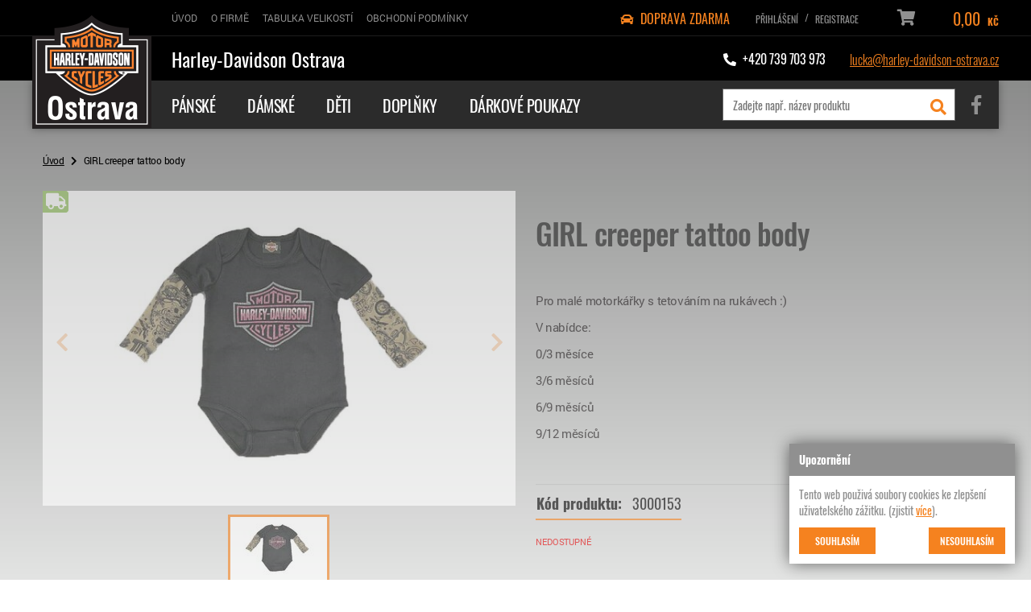

--- FILE ---
content_type: text/html; charset=utf-8
request_url: https://eshop.harley-davidson-ostrava.cz/eshop/p/girl-creeper-tattoo-body-0-6810
body_size: 7960
content:
<!DOCTYPE html>
<html lang="cs" xmlns="http://www.w3.org/1999/xhtml" class="">

<head>
<meta charset="utf-8">
<meta http-equiv="X-UA-Compatible" content="IE=edge">
<meta name="viewport" content="width=device-width, initial-scale=1.0, user-scalable=0, minimal-ui">
<meta name="robots" content="index, follow">
<meta name="author" content="Poski.com s.r.o.">
<meta name="keywords" content="Harley Davidson, Harley-Davidson, Doplňky a oblečení">
<meta name="description" content="Prodej oblečení a motocyklů Harley-Davidson včetně náhradních dílů, doplňků a příslušenství. Oficiální dealer motocyklů HARLEY-DAVIDSON">
<meta property="og:site_name" content="Harley-Davidson Ostrava">
<link rel="apple-touch-icon" sizes="144x144" href="/assets/images/favicon_package/apple-touch-icon.png">
<link rel="icon" type="image/png" sizes="32x32" href="/assets/images/favicon_package/favicon-32x32.png">
<link rel="icon" type="image/png" sizes="16x16" href="/assets/images/favicon_package/favicon-16x16.png">
<link rel="manifest" href="/assets/images/favicon_package/site.webmanifest">
<link rel="mask-icon" href="/assets/images/favicon_package/safari-pinned-tab.svg" color="#5bbad5">
<meta name="msapplication-TileColor" content="#da532c">
<meta name="theme-color" content="#ffffff">
<link rel="canonical" href="https://eshop.harley-davidson-ostrava.cz/eshop/p/girl-creeper-tattoo-body-0-6810" />
<title>GIRL creeper tattoo body  | Harley-Davidson Ostrava</title>

<script>var PQ = {"clPATH":"\/"};</script><script>
window.i18n = window.i18n || {}; var i18npart = {"search-ajax-url":"hledat\/ajax","search-ajax-empty":"Hledaný výraz nenalezen","cookies-show-table":"zobrazit tabulku","cookies-hide-table":"skrýt tabulku"}; for (var w in i18npart) { window.i18n[w] = i18npart[w]; };
</script><link rel="stylesheet" type="text/css" href="/assets/css/stylesheet.css?t=1722935865" />
<link rel="stylesheet" type="text/css" href="/assets/css/fontawesome-all.min.css?t=1722935865" />
<link rel="stylesheet" type="text/css" href="/assets/css/popper.css?t=1722935865" />
<link rel="stylesheet" type="text/css" href="/assets/css/main.css?t=1722935865" media="all" />

<script src="/assets/js/jquery.min.js?t=1722935866"></script>
<script src="/assets/js/jquery-ui.min.js?t=1722935866"></script>
<script src="/assets/js/jquery.ui.datepicker-cs.min.js?t=1722935866"></script>
<script src="/assets/js/jquery.ui.touch-punch.min.js?t=1722935866"></script>
<script src="/assets/js/jquery.mobile.custom.min.js?t=1722935866"></script>
<script src="/assets/js/jquery.idTabs.js?t=1722935866"></script>
<script src="/assets/js/jquery.focused.js?t=1722935866"></script>
<script src="/assets/js/underscore.min.js?t=1722935866"></script>
<script src="/assets/js/js.cookie.min.js?t=1722935866"></script>
<script src="/assets/js/lib/stejnaVyska.js?t=1722935866"></script>
<script src="/assets/js/lib/textCut.js?t=1722935866"></script>
<script src="/assets/js/lib/google-easy-map.js?t=1722935866"></script>
<script src="/assets/js/lib/animatedPreCart.js?t=1722935866"></script>
<script src="/assets/js/lib/automaticMenu.js?t=1722935866"></script>
<script src="/assets/js/lib/uiTabs.js?t=1722935866"></script>
<script src="/assets/js/lib/inputOnlyNumber.js?t=1722935866"></script>
<script src="/assets/js/lib/placeholder-modern.js?t=1722935866"></script>
<script src="/assets/js/lib/categoryNav.js?t=1722935866"></script>
<script src="/assets/js/lib/sum-panel.js?t=1722935866"></script>
<script src="/assets/js/lib/scroll-to-element.js?t=1722935866"></script>
<script src="/assets/js/lib/basic-tabs.js?t=1722935866"></script>
<script src="/assets/js/lib/swiper-detail.js?t=1722935866"></script>
<script src="/assets/js/lib/swiperRecommend.js?t=1723708551"></script>
<script src="/assets/js/resolution-orientation.js?t=1722935866"></script>
<script src="/assets/js/responsive-tables.js?t=1722935866"></script>
<script src="/assets/js/lightgallery-all.min.js?t=1722935866"></script>
<script src="/assets/js/swiper/swiper.js?t=1722935866"></script>
<script src="/assets/js/tracking-mock.js?t=1722935866"></script>
<script src="/assets/js/popper.js?t=1722935866"></script>
<script src="/assets/js/tooltip.js?t=1722935866"></script>
<script src="/assets/js/main.js?t=1722935866"></script>

<script src="/assets/js/modules/eshop/OrderCart.js?t=1722935866"></script>
<script src="/assets/js/modules/eshop/OrderRecapitulation.js?t=1722935866"></script>
<script src="/assets/js/modules/eshop/ProductList.js?t=1722935866"></script>
<script src="/assets/js/modules/eshop/ProductDetail.js?t=1722935866"></script>
<script src="/assets/js/modules/eshop/inquiry.js?t=1722935866"></script>
<script src="/assets/js/modules/eshop/productReviewExternal.js?t=1722935866"></script>
<script src="/assets/js/modules/eshop/preCart.js?t=1722935866"></script>



<!--[if lte IE 8]>
<script type="text/javascript" src="/assets/js/warning.min.js"></script>
<![endif]-->
</head>

<body class="location_product_getDetail locale_cs domain_eshop_harley_davidson_ostrava_cz">
<div class="viewport-bcg-cropper">
    
    <div id="content-holder">
        

<header id="header">
    <div class="black-wrapp">
        <div class="frame frame-paddinged-logo wt-inline wt-v-center wt-h-space-between mobile-menu-padding">
            <div class="header-top-item header-nav-item">
                <div class="t-logo d-hide">
                    <a href="/" title="">
                        <img src="/assets/images/logo.png" alt="Logo" />
                    </a>
                </div>
                <!-- WEB MENU -->
                <nav id="main-web-nav" class="web-nav-1 t-hide" itemscope itemtype="http://www.schema.org/SiteNavigationElement">
                    <ul>
                        <li><a itemprop="discussionUrl" href="/" title="" ><span itemprop="headline">Úvod</span></a></li>
                        <li><a itemprop="discussionUrl" href="/o-firme" title="O firmě" ><span itemprop="headline">O firmě</span></a></li><li><a itemprop="discussionUrl" href="/tabulka-velikosti" title="Tabulka velikostí" ><span itemprop="headline">Tabulka velikostí</span></a></li><li><a itemprop="discussionUrl" href="/obchodni-podminky" title="Obchodní podmínky" ><span itemprop="headline">Obchodní podmínky</span></a></li>                    </ul>
                </nav>
            </div>
            <div class="header-top-item header-user-item wt-inline wt-v-center wt-h-flex-end">
                <p class="free-transport"><i class="fa fa-car"></i> DOPRAVA ZDARMA</p>
                <div class="d-hide m-search">
                    <div class="JS-search-open search-open">
                        <i class="fa fa-search" aria-hidden="true"></i>
                    </div>
                    <div class="m-search-form">
                                                    <form method="get" action="/hledat" class="search-1 js-top-search">
                                <div class="seatch-label">
                                    <input type="text" name="q" placeholder="Zadejte např. název produktu" value="" class="searchInput" autocomplete="off" />
                                    <button type="submit" class="submit"><i class="fa fa-search" aria-hidden="true"></i></button>
                                </div>

                                <ul id="whisper" style="display: none;" class="js-searcher search-ajax-result">
                                    <li><div class="no-results">Žádné výsledky k zobrazení.</div></li>
                                </ul>
                            </form>
                                            </div>
                </div>
                
                    <div class="login-1">
        <div class="login-btn JS-login-open"><i class="fa fa-user" aria-hidden="true"></i></div>
            <div class="holder-options">
                <a href="/uzivatel/prihlaseni"><span>Přihlášení</span></a>
                <span>/</span>
                <a href="/uzivatel/registrace"><span>Registrace</span></a>
            </div>
    </div>
                    <div class="cart-1">
            <a href="/kosik" title="Přejít do košíku" rel="nofollow">
                <div class="cart-icon">
                    <i class="fa fa-shopping-cart" aria-hidden="true"></i>
                                                        </div>
                <div class="cart-price-holder">
                    <span class="price">0,00&nbsp;<span class="currency">Kč</span></span>
                    <!--<span class="currency">Kč</span>-->
                </div>
            </a>
        </div>
                    
            </div>
            <button class="btn-menu d-hide">
                <i class="fas fa-bars"></i>
            </button>

            <div class="m-overlay d-hide">
                <nav class="m-nav">
                    <ul>
                        <li><a itemprop="discussionUrl" href="/" title="" ><span itemprop="headline">Úvod</span></a></li>
                        <li><a itemprop="discussionUrl" href="/o-firme" title="O firmě" ><span itemprop="headline">O firmě</span></a></li><li><a itemprop="discussionUrl" href="/tabulka-velikosti" title="Tabulka velikostí" ><span itemprop="headline">Tabulka velikostí</span></a></li><li><a itemprop="discussionUrl" href="/obchodni-podminky" title="Obchodní podmínky" ><span itemprop="headline">Obchodní podmínky</span></a></li>                        <li class="m-category">
<nav class="category-nav">
    <ul class="wt-v-center wt-inline">
                                                
<li class="">
    <a href="/eshop/panske-47" title="Pánské">
        <span><span>Pánské</span></span>    </a>
    </li>
            
<li class="">
    <a href="/eshop/damske-45" title="Dámské">
        <span><span>Dámské</span></span>    </a>
    </li>
            
<li class="">
    <a href="/eshop/deti-75" title="Děti">
        <span><span>Děti</span></span>    </a>
    </li>
            
<li class="">
    <a href="/eshop/doplnky-48" title="Doplňky">
        <span><span>Doplňky</span></span>    </a>
    </li>
            
<li class="">
    <a href="/eshop/darkove-poukazy-49" title="Dárkové poukazy">
        <span><span>Dárkové poukazy</span></span>    </a>
    </li>
        </ul>
</nav></li>
                    </ul>
                </nav>

            </div><!-- end overlay -->  
        </div>
    </div>
    <div class="black-wrapp">
        <div class="frame frame-paddinged-logo wt-inline wt-v-center wt-h-space-between m-hide-w mobile-menu-padding">
            <div class="header-top-item header-title-item">
                <span class="main-title">Harley-Davidson Ostrava</span>
            </div>
            <div class="header-top-item header-contact-item wt-inline wt-v-center wt-h-flex-end">
                <a href="tel:0420739703973" class="fas fa-phone header-tel-href"><span>+420 739 703 973</span></a>
                <a href="mailto:lucka@harley-davidson-ostrava.cz" class="header-mail-href">lucka@harley-davidson-ostrava.cz</a>
                <a href="https://www.facebook.com/HarleyDavidsonOstrava/" rel="noopener" target="_blank" class="fab fa-facebook-f t-fb-href d-hide"><span class="hidden">Facebook</span></a>
            </div>
        </div>
    </div>
    <div class="frame frame-paddinged-logo lighten wt-inline wt-v-center wt-h-space-between t-hide">
        <div class="header-top-item header-logo-item">
            <a href="/" class="logo-1 column column-left" title="">
                <img src="/assets/images/logo.png" alt="Logo" />
            </a>
        </div>
        <div class="header-top-item header-cat-item">
            <!-- navigace pro kategorie šablona -->
            
<nav class="category-nav">
    <ul class="wt-v-center wt-inline">
                                                
<li class="">
    <a href="/eshop/panske-47" title="Pánské">
        <span><span>Pánské</span></span>    </a>
    </li>
            
<li class="">
    <a href="/eshop/damske-45" title="Dámské">
        <span><span>Dámské</span></span>    </a>
    </li>
            
<li class="">
    <a href="/eshop/deti-75" title="Děti">
        <span><span>Děti</span></span>    </a>
    </li>
            
<li class="">
    <a href="/eshop/doplnky-48" title="Doplňky">
        <span><span>Doplňky</span></span>    </a>
    </li>
            
<li class="">
    <a href="/eshop/darkove-poukazy-49" title="Dárkové poukazy">
        <span><span>Dárkové poukazy</span></span>    </a>
    </li>
        </ul>
</nav>        </div>
        <div class="header-top-item header-search-item wt-inline wt-v-center wt-h-flex-end">
            <!-- vyhledávání -->
                            <form method="get" action="/hledat" class="search-1 js-top-search">
                    <div class="seatch-label">
                        <input type="text" name="q" placeholder="Zadejte např. název produktu" value="" class="searchInput" autocomplete="off" />
                        <button type="submit" class="submit"><i class="fa fa-search" aria-hidden="true"></i></button>
                    </div>

                    <ul style="display: none;" class="js-searcher search-ajax-result">
                        <li><div class="no-results">Žádné výsledky k zobrazení.</div></li>
                    </ul>
                </form>
            
            <!-- FB -->
            <a href="https://www.facebook.com/HarleyDavidsonOstrava/" class="fab fa-facebook-f fb-href" rel="noopener" target="_blank" ><span class="hidden">Facebook</span></a>
        </div>
    </div>
</header>
                    <div class="row breadcrumb-2">
                <div class="inner">
                    <ul class="breadcrumb-2">
                        <li><a class="breadcrumbs-home" href="/">Úvod</a></li><li><span class="level0 first last">GIRL creeper tattoo body </span></li>                    </ul>
                </div>
            </div>
        
        <div class="row">
            <div class="">
                 <div class="inner">    
                                                                
                    
                    
<div class="module_action module_product action_getDetail">

</div>
<div class="inline product-item-top js-product-detail disabled" >

    <section class="product-description-header col col-md-6">

        <header class="detail-description-header-1">
            <h1 class="">GIRL creeper tattoo body </h1>            <div class="summary">
                                    <div ><p>Pro malé motorkářky s tetováním na rukávech :)</p>

<p>V nabídce:&nbsp;</p>

<p>0/3 měsíce</p>

<p>3/6 měsíců</p>

<p>6/9 měsíců</p>

<p>9/12 měsíců</p>

<p>&nbsp;</p>
</div>
                                <!--                <div class="facebook-share-holder">
                    <div id="fb-root"></div>
                    <script>(function(d, s, id) {
                      var js, fjs = d.getElementsByTagName(s)[0];
                      if (d.getElementById(id)) return;
                      js = d.createElement(s); js.id = id;
                      js.src = "//connect.facebook.net/cs_CZ/sdk.js#xfbml=1&version=v2.7";
                      fjs.parentNode.insertBefore(js, fjs);
                    }(document, 'script', 'facebook-jssdk'));</script>
                    <div class="fb-share-button"
                        data-href="https://eshop.harley-davidson-ostrava.cz/eshop/p/girl-creeper-tattoo-body-0-6810"
                        data-layout="button_count">
                    </div>
                </div>-->
            </div>
        </header>
    </section>

    

<div class="product-gallery-1 col col-md-6 js-detail-gallery"> 
    <!-- Swiper -->
    <div class="swiper-container gallery-top js-swiper-detail">
        <div class="swiper-wrapper">
            <div class="swiper-slide">
                <span class="thumbnail"><a href="/data/storage/thumbs/1600x1600-scale-ke/images/3000153.jpg" data-rel="lightcase:[1ba1dcddedcf45f2f8e57f45b842ce71]" title="GIRL creeper tattoo body "><img src="/data/storage/thumbs/630x420-scaleexpand/images/3000153.jpg" alt="GIRL creeper tattoo body " title="GIRL creeper tattoo body " /></a></span>            </div>
                    </div>
        <div class="product-symptoms"><span class="symptom FreeDelivery"><span>Doprava zdarma</span></span></div>        <!-- Add Arrows -->
        <div class="swiper-button-next"></div>
        <div class="swiper-button-prev"></div>
    </div>
    <div class="swiper-container gallery-thumbs">
        <div class="swiper-wrapper">
            <div class="swiper-slide">
                <span class="thumbnail"><img src="/data/storage/thumbs/120x80-scaleexpand/images/3000153.jpg" alt="GIRL creeper tattoo body " title="GIRL creeper tattoo body " /></span>            </div>
                    </div>
    </div>
</div>
    <div class="product-description-1 col col-md-6">
        <div class="detail-tech-spec-1" >
            <table class="tech-spec">
                                    <tr>
                        <th class="code-text">Kód produktu: </th>
                        <td class="code" >3000153</td>
                    </tr>
                                                                            </table>
        </div>

        <div class="js-availability">
            <div class="stock out">nedostupné</div>        </div>

        
        <div class="product-price">
            <span class="text">Cena s DPH:</span>
            <span class="value js-priceVAT">960&nbsp;<span class="currency">Kč</span></span>
        </div>
        <div class="product-without-price">
            <span class="text">Cena bez DPH:</span>
            <span class="value js-price">793&nbsp;<span class="currency">Kč</span></span>
                    </div>

        <div class="disabled-label"><span class="message-info">Tento produkt byl vyřazen z naší nabídky a již není možné jej u nás koupit.</span></div>        <div class="inline">
            <div class="variant-grid"><div class="variant-label">Varianta</div><div class="variant-select" ><select name="id" id="variant6810"><option value="6811" 
			data-price="793&amp;nbsp;&lt;span class=&quot;currency&quot;&gt;Kč&lt;/span&gt;" 
			data-pricevat="960&amp;nbsp;&lt;span class=&quot;currency&quot;&gt;Kč&lt;/span&gt;" 
			data-availability="&lt;div class=&quot;stock out&quot;&gt;nedostupné&lt;/div&gt;"
			data-salable="false"
			data-inquirable="false">0/3 měsíce </option><option value="6812" 
			data-price="793&amp;nbsp;&lt;span class=&quot;currency&quot;&gt;Kč&lt;/span&gt;" 
			data-pricevat="960&amp;nbsp;&lt;span class=&quot;currency&quot;&gt;Kč&lt;/span&gt;" 
			data-availability="&lt;div class=&quot;stock out&quot;&gt;nedostupné&lt;/div&gt;"
			data-salable="false"
			data-inquirable="false">3/6 měsíců</option><option value="6813" 
			data-price="793&amp;nbsp;&lt;span class=&quot;currency&quot;&gt;Kč&lt;/span&gt;" 
			data-pricevat="960&amp;nbsp;&lt;span class=&quot;currency&quot;&gt;Kč&lt;/span&gt;" 
			data-availability="&lt;div class=&quot;stock out&quot;&gt;nedostupné&lt;/div&gt;"
			data-salable="false"
			data-inquirable="false">6/9 měsíců</option><option value="6814" 
			data-price="793&amp;nbsp;&lt;span class=&quot;currency&quot;&gt;Kč&lt;/span&gt;" 
			data-pricevat="960&amp;nbsp;&lt;span class=&quot;currency&quot;&gt;Kč&lt;/span&gt;" 
			data-availability="&lt;div class=&quot;stock out&quot;&gt;nedostupné&lt;/div&gt;"
			data-salable="false"
			data-inquirable="false">9/12 měsíců</option></select></div></div><form action="/kosik" method="post" class="js-order-form hidden js-precart addToCart">
				<div class="counter">
					<div class="js-counter">
						<span class="less"><i class="fa fa-minus" aria-hidden="true"></i></span>
						<input type="text" class="js-only-text" value="1" name="count" onkeypress="return AllowOnlyNumbers(event);" />
						<span class="more"><i class="fa fa-plus" aria-hidden="true"></i></span>
					</div>
					<span class="unit">ks</span>
				</div>
			<button type="submit" class="submit btn buy detail"><i class="fa fa-shopping-cart" aria-hidden="true"></i><span>Koupit zboží</span></button><input type="hidden" name="id" class="js-productid"></form><form action="/eshop/poptavka" method="get" rel="nofollow" class="js-inquiry-form hidden addToCart"><input type="hidden" name="id" class="js-productid"><button type="submit" class="submit inquiry btn buy detail"><i class="fa fa-envelope" aria-hidden="true"></i><span>Odeslat poptávku</span></button></form><button class="submit btn buy detail js-submit-disabled hidden" disabled type="button"><i class="fa fa-shopping-cart" aria-hidden="true"></i><span>Nelze objednat</span></button>        </div>

    </div>

</div>

<div class="tabs js-tabs-1">
    <ul class="tabs-list">
                                        <li data-tab="3" id="contact-form"><span>Dotaz prodejci</span></li>
        <li data-tab="4" id="send-to-friend-form"><span>Odeslat známému</span></li>
                    </ul>

    
    

    <div class="tab tab-3">
        
<div class="strutura_formular">
    <div class="formular_title">Dotaz prodejci</div>
    <p class="citat_formular">Potřebujete poradit, který produkt je přesně pro Vás? <br>Nevíte si rady s výběrem nebo máte jakékoliv další otázky? Neváhejte se na nás obrátit a my Vám rádi pomůžeme. </p>

    <div class="formular_obal">
        <form action="https://eshop.harley-davidson-ostrava.cz/eshop/p/girl-creeper-tattoo-body-0-6810#contact-form" method="post" enctype="application/x-www-form-urlencoded" accept-charset="utf-8" id="product-contact" ><div><input type="hidden" name="__form_submitted_product-contact" value="1" />            

<div class="col col-md-6 required">
            <label class="formular_label">
            <span class="formular_label-text">Váš e-mail</span>
                    </label>
        <input type="text" id="email" name="email" value="" placeholder="Váš e-mail" class="form-control" />    
    
</div>

            

<div class="col col-md-12 required">
            <label class="formular_label">
            <span class="formular_label-text">Zpráva</span>
                    </label>
        <textarea id="message" name="message" class="form-control" placeholder="Zpráva" cols="40" rows="8">Dobrý den, potřebuji poradit s produktem [3000153] GIRL creeper tattoo body . </textarea>    
    
</div>

            
<div class="">
        <input name="email-skryta-cpt" type="email" class="email skryta-cpt" value="" >    <div class="errors_container locale_ domain_"></div>    <div class="tooltip_container notes_container locale_ domain_"></div>        </div>

            <span class="col col-md-12 form_gdpr">
                                Beru na vědomí <a class="not-new-window" href="/podminky-ochrany-osobnich-udaju" target="_blank" data-tooltip="Osobním údajem fyzické osoby je zejména její jméno a příjmení, adresa, e-mail, telefonní číslo, bankovní spojení, IČO a DIČ. Správcem těchto osobních údajů je společnost Chopper Czech Republic s.r.o. Osobní údaje zpracováváme v rozsahu nezbytném pro splnění smlouvy, pro plnění s tím spojených právních povinností a oprávněných zájmů správce. Podrobné informace o zpracování naleznete po klepnutí na odkaz.">zpracování osobních údajů</a>.            </span>

            
<div class="col col-md-12 inline">
    <div class="form-submit">
        <button type="submit" id="buttonSubmit" name="buttonSubmit" class="btn btn-primary btn-outline" value="" >Odeslat</button>     </div>

    
    </div>


            <!-- hláška o povinných polích -->
            <p class="col col-md-12 formular_info_povinne">
                <span>povinné položky</span>
                <i class="fa fa-star" aria-hidden="true"></i>
            </p>
        </div></form>    </div>
</div>
    </div>

    <div class="tab tab-4">
        
<div class="strutura_formular">
    <div class="formular_title">Odeslat známému</div>
    <p class="citat_formular">Doporučili byste tento produkt svému kolegovi či známému? <br>Pošlete mu krátký vzkaz prostřednictvím tohoto formuláře.</p>

    <div class="formular_obal">
        <form action="https://eshop.harley-davidson-ostrava.cz/eshop/p/girl-creeper-tattoo-body-0-6810#send-to-friend-form" method="post" enctype="application/x-www-form-urlencoded" accept-charset="utf-8" id="product-sendToFriend" ><div><input type="hidden" name="__form_submitted_product-sendToFriend" value="1" />            

<div class="col col-md-6 required">
            <label class="formular_label">
            <span class="formular_label-text">Váš e-mail</span>
                    </label>
        <input type="text" id="fromEmailSendToFriend" name="fromEmailSendToFriend" value="" placeholder="Váš e-mail" class="form-control" />    
    
</div>

            

<div class="col col-md-6 required">
            <label class="formular_label">
            <span class="formular_label-text">E-mail známého</span>
                    </label>
        <input type="text" id="toEmailSendToFriend" name="toEmailSendToFriend" value="" placeholder="E-mail známého" class="form-control" />    
    
</div>

            

<div class="col col-md-12 required">
            <label class="formular_label">
            <span class="formular_label-text">Zpráva</span>
                    </label>
        <textarea id="messageSendToFriend" name="messageSendToFriend" class="form-control" placeholder="Zpráva" cols="40" rows="8">Posílám ti produkt, který by se ti dle mého názoru mohl hodit. </textarea>    
    
</div>

            
<div class="col-md-12">
        <input name="email-skryta-cpt" type="email" class="email skryta-cpt" value="" >    <div class="errors_container locale_ domain_"></div>    <div class="tooltip_container notes_container locale_ domain_"></div>        </div>

            <span class="col col-md-12 form_gdpr">
                                Beru na vědomí <a class="not-new-window" href="/podminky-ochrany-osobnich-udaju" target="_blank" data-tooltip="Osobním údajem fyzické osoby je zejména její jméno a příjmení, adresa, e-mail, telefonní číslo, bankovní spojení, IČO a DIČ. Správcem těchto osobních údajů je společnost Chopper Czech Republic s.r.o. Osobní údaje zpracováváme v rozsahu nezbytném pro splnění smlouvy, pro plnění s tím spojených právních povinností a oprávněných zájmů správce. Podrobné informace o zpracování naleznete po klepnutí na odkaz.">zpracování osobních údajů</a>.            </span>
        
            
<div class="col col-md-12">
    <div class="form-submit">
        <button type="submit" id="buttonSubmitSendToFriend" name="buttonSubmitSendToFriend" class="btn btn-primary btn-outline" value="" >Odeslat</button>     </div>

    
    </div>

        </div></form>    </div>
</div>    </div>

    
</div>


                 </div>             </div>
        </div>

        <div class="row">
    <div class="personal-contact inner">
        <h2>Nevíš si rady? Kontaktuj Lucku!</h2>
        <p>Ochotně Ti poradím u každého detailu.</p>
        <a href="mailto:lucka@harley-davidson-ostrava.cz" class="personal-contact-mail">lucka@harley-davidson-ostrava.cz</a>
        <div class="personal-contact-picture-outer">
            <div class="personal-contact-picture-inner">
                <img src="/assets/images/profil_picture.jpg" alt="Lucka" class="personal-contact-picture"/>
            </div>
        </div>
    </div>
    <div class="index-info inner">
        <h2>O společnosti</h2>
        <p>
            V Harley-Davidson Ostrava si zakládáme na domácí atmosféře, profesionálním a kamarádském přístupu. E-shop i oblečení H-D mám v Ostravě na starosti já, Lucka. Pokud si nebudeš vědět rady s čímkoliv ohledně zboží, které máme na e-shopu, tak mě neváhej kontaktovat. I pokud hledáš něco a nenajdeš to. Dokážu zjistit, zda se to dá ještě sehnat, nebo se jedná o limitovanou věc.
        </p>
        <a href="#" class="btn-new">Zjistit více</a>
        <h2>Navštivte naši prodejnu v Ostravě</h2>
        <p style="margin-bottom: 0;">
            Nakupuješ raději v kamenné prodejně, kde si můžeš všechno zkusit?<br>
            Stav se k nám do prodejny vedle Futura. Rádi Tě uvidíme.
        </p>
        <img src="/assets/images/all_foto_original.png" alt="Všichni" class="index-info-photo"/>
    </div>
</div>


<footer class="row">
    <div class="fb-href-footer-wrap inner"><a href="https://www.facebook.com/HarleyDavidsonOstrava/" rel="noopener" target="_blank" class="fab fa-facebook-f fb-href-footer"><span class="hidden">Facebook</span></a></div>
    <!-- spodní boxy -->
    <div class="footer-middle">
        <div class="inner footer-column">
            <div class="row footer-column-4">
                                <div class="column">
                    <div class="footer-column-title h2">Nakupování</div>
                    <!-- navigace v patičce -->
                    <nav class="column-count-2 footer-nav">
                        <a href="/aktuality">Aktuality</a>
                        <a title="Souhlas se zpracováním osobních údajů" href="/souhlas-se-zpracovanim-osobnich-udaju">Souhlas se zpracováním osobních údajů</a><a title="Podmínky ochrany osobních údajů" href="/podminky-ochrany-osobnich-udaju">Podmínky ochrany osobních údajů</a>                        <a href="/cookies">Podmínky používání cookies</a>
                    </nav>
                </div>
                <div class="column">
                    <div class="footer-column-title h2">O nás</div>
                    <!-- navigace v patičce -->
                    <nav class="column-count-2 footer-nav">
                        <a title="O firmě" href="/o-firme">O firmě</a><a title="Tabulka velikostí" href="/tabulka-velikosti">Tabulka velikostí</a><a title="Obchodní podmínky" href="/obchodni-podminky">Obchodní podmínky</a>                    </nav>
                </div>
                <div class="column contact">
                    <h2 class="footer-column-title h2">Sídlo firmy</h2>
                    <p>U Stadionu 5<br>
                        Ostrava, 702 00</p>

                    <!--                    <p>Vedený u rejstříkového soudu v Ostravě <br>
                                            pod značkou C 41782.</p>

                                        <p><strong>Ing. Filip Kosík</strong></p>-->
                    <table>
                        <tr>
                            <th>Telefon:</th>
                            <td><a href="tel:+420739703973" title="" rel="nofollow">+420 739 703 973</a></td>
                        </tr>
                        <tr>
                            <th>E-mail:</th>
                            <td><a href="mailto:lucka@harley-davidson-ostrava.cz" title="" rel="nofollow">lucka@harley-davidson-ostrava.cz</a></td>
                        </tr>
                    </table>
                                    </div>
            </div>
        </div>
    </div>

    <div class="row copy-row">
        <div class="inner">
            <!-- copyright -->
            
<div id="copy">
    <p>Harley&nbsp;Davidson&nbsp;Ostrava&nbsp;|&nbsp;&copy;&nbsp;2026</p>

<p><img src="//cdn.poski.com/_logo/logo-poski-clevero.png" alt="Clevero" /> <a target="_blank" href="https://www.tvorba-eshopy.cz" title="Clevero">Clevero.</a><span> Chytrý eshop na míru, který Vás nezklame</span></p></div>        </div>
    </div>

    
</footer>
        <span class="scrollup js-scrollup"><i class="fa fa-chevron-up" aria-hidden="true"></i></span>
    </div>
</div>



    <div id="js-cookie-consent" class="js-cookie-consent cookie-consent">
    <div class="cookie-header">Upozornění</div>
    <span class="cookie-consent-text">
        Tento web použivá soubory cookies ke zlepšení uživatelského zážitku. (zjistit        <a href="/cookies" class="link-more">více</a>).
    </span>
    <div class="accept-cookie-box">
        <a class="js-cookie-consent-set button-agree colored-button CookiesOK btn small" href="/cookies?eu_cookie_consent=1#stav">Souhlasím</a>
        <a class="js-cookie-consent-set button-agree colored-button CookiesOK btn small" href="/cookies?eu_cookie_consent=0#stav">Nesouhlasím</a>
    </div>
</div>
<script type="text/javascript">
    (function() {
        var setLinks = document.querySelectorAll('.js-cookie-consent-set');
        for (var i = 0; i < setLinks.length; i++) {
            setLinks[i].addEventListener('click', function(event) {
                var r = new XMLHttpRequest();
                r.open("GET", event.target.href, true);
                r.send();
                event.preventDefault();
                document.getElementById('js-cookie-consent').style.display = 'none';
            });
        }
    })();
</script>

    <div id="popup-holder">
        <!-- no pop-up -->    </div>

    <div class="js-precart-textura predkosik-textura"></div>
<div class="js-precart js-left_fixed_pre_card left_fixed_pre_card">
    <span class="closing_pre_cart"></span>
    <div class="pre_cart_content">
        <div class="header_pre_cart"><span>Obsah košíku</span></div>
        <div class="js-precart-item-container pre_cart_item_container"></div>
        <div class="js-summary-box summary_box">
            <span>Celkem:</span>
            <span class="js-inserting-total">0&nbsp;<span class="currency">Kč</span></span>
        </div>
        <a class="btn" href="/kosik">Zobrazit košík</a>
        <div class="go_back_pre_cart btn back">Vrátit se k nakupování</div>
    </div>
</div>
    <div class="js-inquiry left_fixed_pre_card inquiry-cart">
	<span class="closing_pre_cart js-inquiry-close"></span>

	<div class="js-inquiry-content inquiry-content"></div>
</div>

</body>
</html>

--- FILE ---
content_type: text/css
request_url: https://eshop.harley-davidson-ostrava.cz/assets/css/main.css?t=1722935865
body_size: 473019
content:
@charset "UTF-8";
.wt-inline {
  display: flex;
  flex-wrap: wrap;
  list-style-type: none; }
  .wt-inline.wt-h-space-between {
    justify-content: space-between; }
  .wt-inline.wt-h-space-around {
    justify-content: space-around; }
  .wt-inline.wt-h-center {
    justify-content: center; }
  .wt-inline.wt-h-flex-start {
    justify-content: flex-start; }
  .wt-inline.wt-h-flex-end {
    justify-content: flex-end; }
  .wt-inline.wt-v-center {
    align-items: center; }
  .wt-inline.wt-v-flex-start {
    align-items: flex-start; }
  .wt-inline.wt-v-flex-end {
    align-items: flex-end; }
  .wt-inline.wt-v-baseline {
    align-items: baseline; }

.fas *, .fa * {
  font-family: 'Oswald', sans-serif; }

.frame {
  max-width: 1200px;
  width: 100%;
  margin: 0 auto;
  position: relative; }

nav ul {
  margin: 0;
  padding: 0; }

.frame-full-1920 {
  overflow: hidden;
  position: relative;
  max-height: calc(100vh - 100px);
  min-height: 400px; }
  @media (min-width: 1920px) {
    .frame-full-1920 {
      max-width: 1920px;
      margin: 0 auto; } }
  @media (max-width: 1366px) {
    .frame-full-1920 img {
      max-height: 510px; } }
  @media (max-width: 1023px) {
    .frame-full-1920 {
      margin-top: 60px; } }
  @media (max-width: 550px) {
    .frame-full-1920 {
      max-height: none; } }
  .frame-full-1920 .head-panel-skew {
    transform: skew(10deg);
    -ms-transform: skew(10deg);
    overflow: hidden; }
    .frame-full-1920 .head-panel-skew .skew-return {
      transform: skew(-10deg);
      -ms-transform: skew(-10deg); }
    @media (max-width: 1023px) {
      .frame-full-1920 .head-panel-skew {
        transform: skew(0deg);
        -ms-transform: skew(0deg); }
        .frame-full-1920 .head-panel-skew .skew-return {
          transform: skew(0deg);
          -ms-transform: skew(0deg); } }
  .frame-full-1920 .frame-full-item {
    position: relative;
    transition: .3s;
    left: 0%;
    right: 0%;
    overflow: hidden; }
    .frame-full-1920 .frame-full-item img {
      object-fit: cover;
      object-position: top; }
    @media (max-width: 1200px) and (min-width: 701px) {
      .frame-full-1920 .frame-full-item img {
        transform: translateY(0px); } }
    @media (max-width: 700px) and (min-width: 551px) {
      .frame-full-1920 .frame-full-item .image-margin-top-t, .frame-full-1920 .frame-full-item .image-margin-top {
        transform: translateY(60px); } }
    @media (max-width: 700px) {
      .frame-full-1920 .frame-full-item img {
        max-width: 100%; } }
    @media (min-width: 701px) {
      .frame-full-1920 .frame-full-item .image-margin-top {
        transform: translateY(60px); } }
    .frame-full-1920 .frame-full-item:nth-child(1) {
      width: 50%; }
      @media (max-width: 1023px) {
        .frame-full-1920 .frame-full-item:nth-child(1) {
          width: calc(100% / 3); } }
      @media (max-width: 700px) {
        .frame-full-1920 .frame-full-item:nth-child(1) {
          width: calc(100% / 2); } }
      @media (max-width: 550px) {
        .frame-full-1920 .frame-full-item:nth-child(1) {
          width: 100%; } }
    .frame-full-1920 .frame-full-item:nth-child(2) {
      width: 25%;
      position: absolute;
      top: 0;
      left: 50%;
      transform: translateX(-50%) skew(10deg);
      border-left: 4px solid #e87b1d;
      border-right: 4px solid #e87b1d;
      z-index: 9; }
      @media (max-width: 1023px) {
        .frame-full-1920 .frame-full-item:nth-child(2) {
          transform: skew(0deg) translateX(0%);
          position: relative;
          width: calc(100% / 3);
          left: 0; }
          .frame-full-1920 .frame-full-item:nth-child(2) .skew-return {
            transform: skew(0deg); } }
      @media (max-width: 700px) {
        .frame-full-1920 .frame-full-item:nth-child(2) {
          width: calc(100% / 2);
          border-right: none; } }
      @media (max-width: 550px) {
        .frame-full-1920 .frame-full-item:nth-child(2) {
          width: 100%;
          border-left: none;
          border-top: 4px solid #e87b1d; } }
    .frame-full-1920 .frame-full-item:nth-child(3) {
      width: 50%; }
      @media (max-width: 1023px) {
        .frame-full-1920 .frame-full-item:nth-child(3) {
          width: calc(100% / 3); } }
      @media (max-width: 700px) {
        .frame-full-1920 .frame-full-item:nth-child(3) {
          width: calc(100% / 1);
          border-top: 4px solid #e87b1d; } }
  .frame-full-1920 .frame-full-item-content {
    position: relative; }
  .frame-full-1920 .frame-full-item-content h2 {
    position: absolute;
    bottom: 211px;
    padding-left: 65px;
    left: 50%;
    transform: translate(-50%, 0);
    width: 100%;
    color: #fff;
    font-family: 'Oswald', sans-serif;
    font-size: 48px;
    font-weight: 500;
    line-height: 56px;
    letter-spacing: -1.2px;
    max-width: 300px;
    text-align: center;
    text-shadow: 1px 2px 1px black; }
    @media (max-width: 1366px) {
      .frame-full-1920 .frame-full-item-content h2 {
        top: 360px;
        transform: translate(-50%, -110%);
        font-size: 37px;
        line-height: 45px; } }
    @media (max-width: 1023px) and (min-width: 701px) {
      .frame-full-1920 .frame-full-item-content h2 {
        max-width: 230px; } }
    @media (max-width: 1023px) {
      .frame-full-1920 .frame-full-item-content h2 {
        padding-left: 0; } }
    @media (max-width: 700px) {
      .frame-full-1920 .frame-full-item-content h2 {
        top: 50%; } }
    @media (max-height: 780px) {
      .frame-full-1920 .frame-full-item-content h2 {
        bottom: 350px;
        padding-left: 0; } }

/*
	Použití: font-family: 'Open Sans', sans-serif;

	//Druhy
		light 300
		light 300 Italic
		regular 400
		regular 400 Italic
		semi-bold 600
		semi-bold 600 Italic
		bold 700
		bold 700 Italic
		extra-bold 800
		extra-bold 800 Italic
*/
@font-face {
  font-family: 'Roboto';
  src: local("Roboto Medium Italic"), local("Roboto-MediumItalic"), url([data-uri]) format("woff");
  font-weight: 500;
  font-style: italic; }

@font-face {
  font-family: 'Roboto';
  src: local("Roboto Medium"), local("Roboto-Medium"), url([data-uri]) format("woff");
  font-weight: 500;
  font-style: normal; }

@font-face {
  font-family: 'Roboto';
  src: local("Roboto Black Italic"), local("Roboto-BlackItalic"), url([data-uri]) format("woff");
  font-weight: 900;
  font-style: italic; }

@font-face {
  font-family: 'Roboto';
  src: local("Roboto Regular"), local("Roboto-Regular"), url([data-uri]) format("woff");
  font-weight: normal;
  font-style: normal; }

@font-face {
  font-family: 'Roboto';
  src: local("Roboto Light Italic"), local("Roboto-LightItalic"), url([data-uri]) format("woff");
  font-weight: 300;
  font-style: italic; }

@font-face {
  font-family: 'Roboto';
  src: local("Roboto Thin"), local("Roboto-Thin"), url([data-uri]) format("woff");
  font-weight: 100;
  font-style: normal; }

@font-face {
  font-family: 'Roboto';
  src: local("Roboto Thin Italic"), local("Roboto-ThinItalic"), url([data-uri]) format("woff");
  font-weight: 100;
  font-style: italic; }

@font-face {
  font-family: 'Roboto';
  src: local("Roboto Bold Italic"), local("Roboto-BoldItalic"), url([data-uri]) format("woff");
  font-weight: bold;
  font-style: italic; }

@font-face {
  font-family: 'Roboto';
  src: local("Roboto Light"), local("Roboto-Light"), url([data-uri]) format("woff");
  font-weight: 300;
  font-style: normal; }

@font-face {
  font-family: 'Roboto';
  src: local("Roboto Italic"), local("Roboto-Italic"), url([data-uri]) format("woff");
  font-weight: normal;
  font-style: italic; }

@font-face {
  font-family: 'Roboto';
  src: local("Roboto Bold"), local("Roboto-Bold"), url([data-uri]) format("woff");
  font-weight: bold;
  font-style: normal; }

@font-face {
  font-family: 'Roboto';
  src: local("Roboto Black"), local("Roboto-Black"), url([data-uri]) format("woff");
  font-weight: 900;
  font-style: normal; }

@font-face {
  font-family: 'robotoCondensed';
  src: url([data-uri]) format("woff");
  font-weight: normal;
  font-style: normal; }

@font-face {
  font-family: 'robotoCondensed';
  src: url([data-uri]) format("woff");
  font-weight: bold;
  font-style: italic; }

@font-face {
  font-family: 'robotoCondensed';
  src: url([data-uri]) format("woff");
  font-weight: normal;
  font-style: italic; }

@font-face {
  font-family: 'robotoCondensed';
  src: url([data-uri]) format("woff");
  font-weight: bold;
  font-style: normal; }

/*! normalize.css v7.0.0 | MIT License | github.com/necolas/normalize.css */
/* Document
	 ========================================================================== */
/**
 * 1. Correct the line height in all browsers.
 * 2. Prevent adjustments of font size after orientation changes in
 *    IE on Windows Phone and in iOS.
 */
html {
  line-height: 1.15;
  /* 1 */
  -ms-text-size-adjust: 100%;
  /* 2 */
  -webkit-text-size-adjust: 100%;
  /* 2 */
  background-color: #fff;
  min-height: 100%; }

/* Sections
	 ========================================================================== */
/**
 * Remove the margin in all browsers (opinionated).
 */
body {
  margin: 0;
  font-family: "Oswald", sans-serif;
  font-weight: 400;
  background-repeat: no-repeat;
  background-color: #f8f9f8;
  color: #909090; }
  body.location_product_getInquiry {
    background: #fff !important;
    height: 100%; }

/**
 * Add the correct display in IE 9-.
 */
article,
aside,
footer,
header,
nav,
section {
  display: block; }

/**
 * Correct the font size and margin on `h1` elements within `section` and
 * `article` contexts in Chrome, Firefox, and Safari.
 */
h1 {
  font-size: 2em;
  margin: 0.67em 0; }

/* Grouping content
	 ========================================================================== */
/**
 * Add the correct display in IE 9-.
 * 1. Add the correct display in IE.
 */
figcaption,
figure,
main {
  /* 1 */
  display: block; }

/**
 * Add the correct margin in IE 8.
 */
figure {
  margin: 1em 40px; }

/**
 * 1. Add the correct box sizing in Firefox.
 * 2. Show the overflow in Edge and IE.
 */
hr {
  box-sizing: content-box;
  /* 1 */
  height: 0;
  /* 1 */
  overflow: visible;
  /* 2 */ }

/**
 * 1. Correct the inheritance and scaling of font size in all browsers.
 * 2. Correct the odd `em` font sizing in all browsers.
 */
pre {
  font-family: monospace, monospace;
  /* 1 */
  font-size: 1em;
  /* 2 */ }

/* Text-level semantics
	 ========================================================================== */
/**
 * 1. Remove the gray background on active links in IE 10.
 * 2. Remove gaps in links underline in iOS 8+ and Safari 8+.
 */
a {
  background-color: transparent;
  /* 1 */
  -webkit-text-decoration-skip: objects;
  /* 2 */ }

/**
 * 1. Remove the bottom border in Chrome 57- and Firefox 39-.
 * 2. Add the correct text decoration in Chrome, Edge, IE, Opera, and Safari.
 */
abbr[title] {
  border-bottom: none;
  /* 1 */
  text-decoration: underline;
  /* 2 */
  text-decoration: underline dotted;
  /* 2 */ }

/**
 * Prevent the duplicate application of `bolder` by the next rule in Safari 6.
 */
b,
strong {
  font-weight: inherit; }

/**
 * Add the correct font weight in Chrome, Edge, and Safari.
 */
b,
strong {
  font-weight: bolder; }

/**
 * 1. Correct the inheritance and scaling of font size in all browsers.
 * 2. Correct the odd `em` font sizing in all browsers.
 */
code,
kbd,
samp {
  font-family: monospace, monospace;
  /* 1 */
  font-size: 1em;
  /* 2 */ }

/**
 * Add the correct font style in Android 4.3-.
 */
dfn {
  font-style: italic; }

/**
 * Add the correct background and color in IE 9-.
 */
mark {
  background-color: #ff0;
  color: #000; }

/**
 * Add the correct font size in all browsers.
 */
small {
  font-size: 80%; }

/**
 * Prevent `sub` and `sup` elements from affecting the line height in
 * all browsers.
 */
sub,
sup {
  font-size: 75%;
  line-height: 0;
  position: relative;
  vertical-align: baseline; }

sub {
  bottom: -0.25em; }

sup {
  top: -0.5em; }

/* Embedded content
	 ========================================================================== */
/**
 * Add the correct display in IE 9-.
 */
audio,
video {
  display: inline-block; }

/**
 * Add the correct display in iOS 4-7.
 */
audio:not([controls]) {
  display: none;
  height: 0; }

/**
 * Remove the border on images inside links in IE 10-.
 */
img {
  border-style: none; }

/**
 * Hide the overflow in IE.
 */
svg:not(:root) {
  overflow: hidden; }

/* Forms
	 ========================================================================== */
/**
 * 1. Change the font styles in all browsers (opinionated).
 * 2. Remove the margin in Firefox and Safari.
 */
button,
input,
optgroup,
select,
textarea {
  font-family: sans-serif;
  /* 1 */
  font-size: 100%;
  /* 1 */
  line-height: 1.15;
  /* 1 */
  margin: 0;
  /* 2 */
  outline: none; }

button {
  cursor: pointer; }

/**
 * Show the overflow in IE.
 * 1. Show the overflow in Edge.
 */
button,
input {
  /* 1 */
  overflow: visible;
  outline: none; }

/**
 * Remove the inheritance of text transform in Edge, Firefox, and IE.
 * 1. Remove the inheritance of text transform in Firefox.
 */
button,
select {
  /* 1 */
  text-transform: none; }

/**
 * 1. Prevent a WebKit bug where (2) destroys native `audio` and `video`
 *    controls in Android 4.
 * 2. Correct the inability to style clickable types in iOS and Safari.
 */
button,
html [type="button"],
[type="reset"],
[type="submit"] {
  -webkit-appearance: button;
  /* 2 */ }

/**
 * Remove the inner border and padding in Firefox.
 */
button::-moz-focus-inner,
[type="button"]::-moz-focus-inner,
[type="reset"]::-moz-focus-inner,
[type="submit"]::-moz-focus-inner {
  border-style: none;
  padding: 0; }

/**
 * Restore the focus styles unset by the previous rule.
 */
button:-moz-focusring,
[type="button"]:-moz-focusring,
[type="reset"]:-moz-focusring,
[type="submit"]:-moz-focusring {
  outline: 1px dotted ButtonText; }

/**
 * Correct the padding in Firefox.
 */
fieldset {
  padding: 0.35em 0.75em 0.625em; }

/**
 * 1. Correct the text wrapping in Edge and IE.
 * 2. Correct the color inheritance from `fieldset` elements in IE.
 * 3. Remove the padding so developers are not caught out when they zero out
 *    `fieldset` elements in all browsers.
 */
legend {
  box-sizing: border-box;
  /* 1 */
  color: inherit;
  /* 2 */
  display: table;
  /* 1 */
  max-width: 100%;
  /* 1 */
  padding: 0;
  /* 3 */
  white-space: normal;
  /* 1 */ }

/**
 * 1. Add the correct display in IE 9-.
 * 2. Add the correct vertical alignment in Chrome, Firefox, and Opera.
 */
progress {
  display: inline-block;
  /* 1 */
  vertical-align: baseline;
  /* 2 */ }

/**
 * Remove the default vertical scrollbar in IE.
 */
textarea {
  overflow: auto; }

/**
 * 1. Add the correct box sizing in IE 10-.
 * 2. Remove the padding in IE 10-.
 */
[type="checkbox"],
[type="radio"] {
  box-sizing: border-box;
  /* 1 */
  padding: 0;
  /* 2 */ }

/**
 * Correct the cursor style of increment and decrement buttons in Chrome.
 */
[type="number"]::-webkit-inner-spin-button,
[type="number"]::-webkit-outer-spin-button {
  height: auto; }

/**
 * 1. Correct the odd appearance in Chrome and Safari.
 * 2. Correct the outline style in Safari.
 */
[type="search"] {
  -webkit-appearance: textfield;
  /* 1 */
  outline-offset: -2px;
  /* 2 */ }

/**
 * Remove the inner padding and cancel buttons in Chrome and Safari on macOS.
 */
[type="search"]::-webkit-search-cancel-button,
[type="search"]::-webkit-search-decoration {
  -webkit-appearance: none; }

/**
 * 1. Correct the inability to style clickable types in iOS and Safari.
 * 2. Change font properties to `inherit` in Safari.
 */
::-webkit-file-upload-button {
  -webkit-appearance: button;
  /* 1 */
  font: inherit;
  /* 2 */ }

/* Interactive
	 ========================================================================== */
/*
 * Add the correct display in IE 9-.
 * 1. Add the correct display in Edge, IE, and Firefox.
 */
details,
menu {
  display: block; }

/*
 * Add the correct display in all browsers.
 */
summary {
  display: list-item; }

/* Scripting
	 ========================================================================== */
/**
 * Add the correct display in IE 9-.
 */
canvas {
  display: inline-block; }

/**
 * Add the correct display in IE.
 */
template {
  display: none; }

/* Hidden
	 ========================================================================== */
/**
 * Add the correct display in IE 10-.
 */
[hidden] {
  display: none; }

* {
  box-sizing: border-box;
  -webkit-box-sizing: border-box;
  -moz-box-sizing: border-box;
  -ms-box-sizing: border-box;
  -o-box-sizing: border-box;
  outline: none; }

p {
  display: block;
  margin: 0; }

h1, h2, h3, h4, .h1, .h2, .h3, .h4 {
  margin: 0;
  padding: 0; }

.pq-order-1 {
  order: 1; }

.pq-order-2 {
  order: 2; }

.pq-order-3 {
  order: 3; }

.pq-order-4 {
  order: 4; }

.pq-order-5 {
  order: 5; }

.pq-inline {
  display: -webkit-box;
  /* OLD - iOS 6-, Safari 3.1-6 */
  display: -moz-box;
  /* OLD - Firefox 19- (buggy but mostly works) */
  display: -ms-flexbox;
  /* TWEENER - IE 10 */
  display: -webkit-flex;
  /* NEW - Chrome */
  display: flex;
  /* NEW, Spec - Opera 12.1, Firefox 20+ */
  flex-wrap: wrap; }
  .pq-inline.start {
    -webkit-align-items: flex-start;
    /* Safari 7.0+ */
    align-items: flex-start; }
  .pq-inline.center {
    -webkit-align-items: center;
    /* Safari 7.0+ */
    align-items: center; }
  .pq-inline.end {
    -webkit-align-items: flex-end;
    /* Safari 7.0+ */
    align-items: flex-end; }
  .pq-inline.stretch {
    -webkit-align-items: stretch;
    /* Safari 7.0+ */
    align-items: stretch; }

.pq-center {
  width: 100%;
  max-width: 1232px;
  margin: 0 auto;
  padding: 0 16px; }

.text-align-right {
  text-align: right; }

.text-align-center {
  text-align: center; }

.text-align-left {
  text-align: left; }

.hidden {
  display: none !important; }

.hidden {
  display: none; }

.shopping-cart-panel {
  background-color: #fff;
  position: relative;
  z-index: 100;
  padding: 20px; }
  @media (max-width: 767px) {
    .shopping-cart-panel {
      margin-top: 20px;
      padding: 20px 0; } }
  .shopping-cart-panel .btn {
    width: auto;
    padding: 0 10px; }
    .shopping-cart-panel .btn.login-in-cart {
      float: right; }
      @media (max-width: 600px) {
        .shopping-cart-panel .btn.login-in-cart {
          float: left; } }
    .shopping-cart-panel .btn i {
      font-size: 20px;
      margin-right: 10px;
      vertical-align: middle; }
  .shopping-cart-panel .btn a.back:active {
    top: 0; }
  @media (max-width: 620px) {
    .shopping-cart-panel .btn a.back {
      padding: 0 12px; } }
  .shopping-cart-panel .btn a.next-step {
    width: auto;
    padding: 0 10px; }
    .shopping-cart-panel .btn a.next-step:active {
      top: 0; }
    @media (max-width: 620px) {
      .shopping-cart-panel .btn a.next-step {
        padding: 0 12px; } }

@media (max-width: 680px) {
  .strutura_formular .formular_obal .cart-bottom-actions .col {
    height: auto;
    margin: 0; } }

.cart-bottom-actions button.btn {
  float: right; }
  @media (max-width: 680px) {
    .cart-bottom-actions button.btn {
      width: 100%; } }

.step-with-sum {
  width: calc(100% - 240px);
  float: left;
  padding-right: 0px; }
  @media (max-width: 970px) {
    .step-with-sum {
      width: 100%; }
      .step-with-sum .cart-box {
        padding: 10px; } }

.cart-steps {
  display: inline-block;
  width: 100%;
  margin-bottom: 30px; }
  .cart-steps .step {
    display: inline-block;
    width: 25%;
    float: left;
    padding: 0 20px;
    background-color: #e9e8e8;
    text-align: center;
    position: relative;
    height: 50px;
    line-height: 50px;
    border: 1px solid #fff;
    color: #909090; }
    .cart-steps .step.after {
      background-color: #ccc; }
    .cart-steps .step.current {
      background-color: #f5821f;
      color: #fff;
      font-weight: 600; }
    .cart-steps .step a {
      font-weight: 600;
      text-decoration: none; }
      .cart-steps .step a:hover {
        text-decoration: underline; }
    @media (max-width: 850px) {
      .cart-steps .step {
        width: 50%;
        text-align: left; } }
    @media (max-width: 500px) {
      .cart-steps .step {
        width: 100%; } }

.cart-products-table {
  width: 100%;
  text-align: left;
  clear: both;
  margin-bottom: 20px; }
  .cart-products-table.CheckoutItems tr td img {
    max-width: 100%;
    display: inline-block;
    vertical-align: middle; }
  @media (max-width: 750px) {
    .cart-products-table.CheckoutItems tr td:nth-child(4) {
      padding-top: 10px;
      padding-left: 0;
      padding-right: 0;
      text-align: left; } }
  @media (max-width: 420px) {
    .cart-products-table.CheckoutItems tr td:nth-child(4) {
      padding: 10px; } }
  .cart-products-table tr th {
    padding: 10px;
    border-bottom: 1px solid white; }
    .cart-products-table tr th:last-child {
      text-align: right; }
  .cart-products-table tr td {
    padding: 10px;
    border-bottom: 1px solid #e1e1e1; }
    .cart-products-table tr td:last-child {
      text-align: right; }
    .cart-products-table tr td:nth-child(4) {
      min-width: 115px; }
    .cart-products-table tr td .thumbnail {
      width: 80px;
      display: inline-block;
      text-align: center; }
      @media (max-width: 760px) {
        .cart-products-table tr td .thumbnail {
          width: 100%; } }
      .cart-products-table tr td .thumbnail img {
        display: inline-block;
        max-width: 100%;
        max-height: 100%;
        vertical-align: middle; }
    .cart-products-table tr td a.image-holder {
      width: 60px;
      height: 60px;
      vertical-align: middle;
      display: inline-block; }
      .cart-products-table tr td a.image-holder img {
        display: inline-block;
        max-width: 100%;
        max-height: 100%;
        vertical-align: middle; }
    .cart-products-table tr td a {
      text-decoration: none;
      font-size: 18px;
      color: #909090; }
      .cart-products-table tr td a:hover {
        text-decoration: underline; }
      .cart-products-table tr td a.product-remove:hover i {
        color: #f5821f; }
    .cart-products-table tr td a.remove-cart {
      font-size: 26px; }
      .cart-products-table tr td a.remove-cart:hover {
        color: #e50000; }
    .cart-products-table tr td .sum-panel {
      display: inline-block;
      width: 140px;
      float: none;
      margin: 0px; }
      .cart-products-table tr td .sum-panel span {
        background-color: #e1e1e1;
        display: inline-block;
        float: left;
        line-height: 40px; }
      .cart-products-table tr td .sum-panel .less {
        height: 40px;
        text-align: center;
        width: 40px;
        transition: .1s;
        cursor: pointer; }
        .cart-products-table tr td .sum-panel .less:active {
          font-size: 10px; }
      .cart-products-table tr td .sum-panel input {
        width: 60px;
        float: left;
        height: 40px;
        text-align: center;
        border: 1px solid #e1e1e1; }
      .cart-products-table tr td .sum-panel .more {
        height: 40px;
        text-align: center;
        width: 40px;
        transition: .3s;
        cursor: pointer; }
        .cart-products-table tr td .sum-panel .more:active {
          font-size: 10px; }
  @media (max-width: 750px) {
    .cart-products-table {
      display: block; }
      .cart-products-table .counter {
        margin-bottom: 0px; }
      .cart-products-table tbody {
        width: 100%;
        display: block; }
      .cart-products-table tr {
        width: 100%;
        display: inline-block;
        border-bottom: 1px solid #e1e1e1; }
        .cart-products-table tr th {
          display: none; }
        .cart-products-table tr td {
          display: inline-block;
          float: left;
          vertical-align: middle;
          height: auto;
          border-bottom: none; }
          .cart-products-table tr td:before {
            content: "";
            height: 100%;
            vertical-align: middle;
            width: 0;
            display: inline-block; }
          .cart-products-table tr td * {
            display: inline-block;
            vertical-align: middle; }
          .cart-products-table tr td:nth-child(1) {
            width: 80px; } }
        @media (max-width: 750px) and (max-width: 400px) {
          .cart-products-table tr td:nth-child(1) {
            height: auto; } }
  @media (max-width: 750px) {
          .cart-products-table tr td:nth-child(2) {
            width: calc(100% - 80px); } }
        @media (max-width: 750px) and (max-width: 400px) {
          .cart-products-table tr td:nth-child(2) {
            height: auto; } }
  @media (max-width: 750px) {
          .cart-products-table tr td:nth-child(3) {
            clear: left; } }
        @media (max-width: 750px) and (max-width: 420px) {
          .cart-products-table tr td:nth-child(3) {
            clear: both;
            width: 100%; }
            .cart-products-table tr td:nth-child(3) .sum-panel {
              width: 100%; }
              .cart-products-table tr td:nth-child(3) .sum-panel input {
                width: calc(100% - 80px); } }
      @media (max-width: 750px) and (max-width: 750px) {
        .cart-products-table tr td:nth-child(4) {
          padding-top: 32px;
          padding-left: 0;
          padding-right: 0; } }
      @media (max-width: 750px) and (max-width: 420px) {
        .cart-products-table tr td:nth-child(4) {
          padding: 10px; } }
  @media (max-width: 750px) {
          .cart-products-table tr td:nth-child(5) {
            float: right; } }
        @media (max-width: 750px) and (max-width: 750px) {
          .cart-products-table tr td:nth-child(5) {
            padding-top: 32px;
            padding-right: 0; } }
        @media (max-width: 750px) and (max-width: 420px) {
          .cart-products-table tr td:nth-child(5) {
            padding: 10px; } }
  @media (max-width: 750px) {
      .cart-products-table.total-summary tr td:nth-child(4) {
        float: right; } }

.content-body .total-sum {
  float: right;
  display: inline-block;
  height: 40px;
  padding: 10px; }
  .content-body .total-sum p {
    display: inline-block;
    margin-right: 30px;
    font-size: 14px;
    vertical-align: bottom;
    line-height: normal;
    margin-bottom: 0px; }
    @media (max-width: 400px) {
      .content-body .total-sum p {
        font-size: 13px;
        margin-right: 10px; } }
  .content-body .total-sum span {
    vertical-align: bottom; }
  .content-body .total-sum .total-price {
    font-size: 28px;
    font-weight: 700;
    text-align: right;
    display: inline-block; }
    @media (max-width: 400px) {
      .content-body .total-sum .total-price {
        font-size: 20px; } }
    .content-body .total-sum .total-price .currency {
      font-size: 14px;
      position: relative;
      top: -2px; }

.total-sub-sum {
  float: right;
  display: inline-block;
  height: 30px;
  padding: 10px; }
  .total-sub-sum p {
    display: inline-block;
    margin-right: 30px;
    font-size: 14px;
    vertical-align: bottom; }
    @media (max-width: 400px) {
      .total-sub-sum p {
        font-size: 13px;
        margin-right: 10px; } }
  .total-sub-sum span {
    vertical-align: bottom; }
  .total-sub-sum .total-price {
    font-size: 28px;
    font-weight: 700;
    text-align: right;
    display: inline-block; }
    @media (max-width: 400px) {
      .total-sub-sum .total-price {
        font-size: 20px; } }
    .total-sub-sum .total-price .currency {
      font-size: 14px;
      position: relative;
      top: -2px; }

.cart-bottom-actions {
  margin-top: 20px; }
  .cart-bottom-actions .btn.next-step {
    float: right; }
  @media (max-width: 680px) {
    .cart-bottom-actions a.btn.back-to-shop, .cart-bottom-actions a.btn, .cart-bottom-actions button, .cart-bottom-actions a.back, .cart-bottom-actions a.next-step {
      width: 100%;
      float: none;
      margin: 10px 0; } }

.cart-box {
  width: 50%;
  display: inline-block;
  float: left;
  padding-right: 20px; }
  .cart-box .element {
    display: inline-block;
    vertical-align: middle; }
  @media (max-width: 970px) {
    .cart-box {
      width: calc(50% - 10px);
      padding-right: 0;
      margin-right: 20px; }
      .cart-box:nth-child(2) {
        margin-right: 0; } }
  @media (max-width: 767px) {
    .cart-box {
      width: 100%;
      padding: 0;
      margin-right: 0px;
      margin-bottom: 20px; }
      .cart-box:nth-child(2) {
        margin-right: 0; } }
  .cart-box.summary {
    width: 240px;
    padding-right: 0; }
    @media (max-width: 970px) {
      .cart-box.summary {
        display: block;
        width: 100%;
        margin: 30px 0 0; } }
    @media (max-width: 665px) {
      .cart-box.summary {
        display: block;
        width: 100%;
        margin-right: 0;
        margin-left: 0; } }
    .cart-box.summary header {
      margin-bottom: 0; }
  .cart-box header {
    border-bottom: 1px solid white; }
    .cart-box header h2 {
      margin: 0 0 20px 0; }
  .cart-box fieldset {
    display: block;
    width: 100%;
    border: none;
    padding: 0; }
    .cart-box fieldset label {
      display: inline-block;
      width: 100%;
      vertical-align: middle;
      height: 100px;
      padding: 20px 0px;
      border-bottom: 1px solid white; }
      .cart-box fieldset label:before {
        content: "";
        display: inline-block;
        height: 100%;
        width: 0;
        vertical-align: middle; }
      .cart-box fieldset label img {
        display: inline-block;
        max-height: 60px;
        max-width: 80px;
        vertical-align: middle;
        margin-left: 10px; }
        @media (max-width: 665px) {
          .cart-box fieldset label img {
            max-width: 40px; } }
      .cart-box fieldset label .ver-label {
        display: inline-block;
        margin-left: 10px;
        width: calc(100% - 140px);
        vertical-align: middle;
        font-size: 13px; }
        .cart-box fieldset label .ver-label p {
          font-size: 15px;
          font-weight: 700; }
        @media (max-width: 665px) {
          .cart-box fieldset label .ver-label {
            width: calc(100% - 100px);
            font-size: 13px; } }
  .cart-box .summary-box {
    display: block;
    border: 1px solid white;
    border-top: none; }
    @media (max-width: 970px) {
      .cart-box .summary-box {
        display: block; } }
    .cart-box .summary-box .item-summary {
      display: inline-block;
      width: 100%;
      padding: 10px;
      border-bottom: 1px solid white; }
      .cart-box .summary-box .item-summary .item-img-holder {
        width: 60px;
        height: 60px;
        display: inline-block;
        float: left; }
        .cart-box .summary-box .item-summary .item-img-holder img {
          display: block;
          max-width: 100%;
          max-height: 100%; }
      .cart-box .summary-box .item-summary .item-name {
        width: calc(100% - 60px);
        padding-left: 10px;
        font-size: 13px;
        display: inline-block;
        float: left;
        margin-bottom: 10px; }
      .cart-box .summary-box .item-summary .item-price {
        float: right;
        display: inline-block;
        width: 100%;
        font-size: 13px;
        text-align: right; }
    .cart-box .summary-box .total-cart-sum {
      display: inline-block;
      width: 100%;
      padding: 10px; }
      .cart-box .summary-box .total-cart-sum span:nth-child(1) {
        font-size: 14px;
        font-weight: 700;
        float: left;
        padding-top: 7px; }
      .cart-box .summary-box .total-cart-sum span:nth-child(2) {
        font-size: 20px;
        font-weight: 700;
        float: right; }

.cart-box .summary-box .total-cart-sum span.currency {
  float: none; }

.cart-step-2 .cart-bottom-actions {
  float: left;
  padding-right: 20px;
  width: 100%;
  clear: both; }
  @media (max-width: 970px) {
    .cart-step-2 .cart-bottom-actions {
      width: 100%;
      padding-right: 0; } }

.cart-step-3.step-with-sum {
  padding-right: 20px; }
  @media (max-width: 600px) {
    .cart-step-3.step-with-sum .login-in-cart {
      margin-bottom: 20px; } }
  @media (max-width: 970px) {
    .cart-step-3.step-with-sum {
      padding-right: 0px; } }

.cart-step-3 .cart-bottom-actions {
  float: left;
  padding-right: 20px;
  width: 100%;
  clear: both; }
  @media (max-width: 970px) {
    .cart-step-3 .cart-bottom-actions {
      width: 100%;
      padding-right: 0; } }

.cart-step-3 .contact-field {
  width: calc(100% - 240px);
  float: left;
  display: inline-block;
  padding: 0 20px 0 0;
  margin: 0;
  border: none; }
  @media (max-width: 970px) {
    .cart-step-3 .contact-field {
      width: 100%;
      padding: 0; } }

.price-summary2 {
  margin-bottom: 35px; }

.cart-column {
  width: 33.33%;
  float: left;
  display: inline-block;
  padding: 0 10px;
  margin-bottom: 30px; }
  .cart-column header {
    font-size: 18px;
    font-weight: 700;
    border-bottom: 2px solid #e1e1e1;
    padding-bottom: 10px;
    margin-bottom: 10px; }
  .cart-column p {
    display: block;
    margin-bottom: 6px;
    font-size: 13px; }
  @media (max-width: 767px) {
    .cart-column {
      width: 50%; } }
  @media (max-width: 620px) {
    .cart-column {
      width: 100%; } }

.field-checkbox {
  display: block;
  margin-bottom: 30px; }
  .field-checkbox label {
    cursor: pointer; }
    .field-checkbox label input {
      margin-right: 6px; }

.contact-field .field-section.other-address, .field-section.company, .field-section.registration {
  display: none; }

.ticket {
  margin-top: 20px; }
  .ticket p {
    margin-bottom: 6px; }
  .ticket input {
    height: 40px;
    padding: 0 12px;
    border: 1px solid #d7d7d7;
    float: left; }
    @media (max-width: 440px) {
      .ticket input {
        width: 100%; } }
  .ticket button {
    height: 40px;
    padding: 0 12px;
    border: none;
    float: left;
    background: #f5821f;
    color: #fff; }
    @media (max-width: 440px) {
      .ticket button {
        float: right; } }
    .ticket button:hover {
      background: #ab8e32; }

.req-passw {
  font-size: 12px;
  text-align: right;
  width: 100%;
  display: block;
  margin-top: 4px; }
  .req-passw .slow {
    color: red; }
  .req-passw .medium {
    color: yellow; }
  .req-passw .hard {
    color: green; }

.conditions {
  display: block;
  text-align: right;
  font-size: 13px;
  clear: both;
  float: right; }
  .conditions input {
    margin-right: 6px;
    cursor: pointer; }

.pplparcelshop {
  display: inline-block;
  width: 100%;
  vertical-align: middle;
  padding: 20px 0px;
  border-bottom: 1px solid #e1e1e1; }
  .pplparcelshop .ui-selectmenu-button.ui-button {
    width: 100%; }
    .pplparcelshop .ui-selectmenu-button.ui-button .ui-selectmenu-text {
      max-width: 400px; }
  .pplparcelshop .logo-container img {
    display: inline-block;
    max-width: 100%; }

#pplparcelshop-info {
  padding: 8px; }
  #pplparcelshop-info .openTime {
    display: block;
    margin-bottom: 16px; }
  #pplparcelshop-info .desc {
    font-size: 13px;
    line-height: 18px; }

.discount-add {
  text-align: right;
  padding: 5px 0;
  margin: 0 0 10px;
  display: inline-block;
  float: right;
  position: relative; }
  .discount-add:before, .discount-add:after {
    content: '';
    position: absolute;
    width: calc(100% - 20px);
    height: 1px;
    right: 0;
    top: 0;
    background: white; }
  .discount-add:after {
    top: auto;
    bottom: 0;
    width: calc(100% + 20px); }
  .discount-add input[type=text] {
    border: 1px solid #cfcfcf;
    height: 36px;
    margin: 10px 15px;
    padding: 0 10px;
    width: 150px;
    font-size: 14px; }
  .discount-add label {
    font-size: 14px; }
  @media (max-width: 500px) {
    .discount-add {
      display: block;
      float: none;
      text-align: center;
      padding: 20px;
      margin-top: 50px; }
      .discount-add:before {
        width: 84%;
        right: 8%; }
      .discount-add:after {
        width: 100%; }
      .discount-add label {
        display: block; }
      .discount-add input[type=text] {
        display: block;
        width: 100%;
        max-width: 200px;
        margin: 15px auto; } }

.predkosik-textura {
  width: 100%;
  height: 100%;
  z-index: 9999999;
  background-color: rgba(0, 0, 0, 0.6);
  position: fixed;
  top: 0;
  left: 0;
  display: none; }

.left_fixed_pre_card {
  position: fixed;
  right: -420px;
  top: 0;
  width: 100%;
  max-width: 400px;
  background-color: #fff;
  height: 100%;
  display: block;
  z-index: 99999999;
  box-shadow: 0px 0px 12px rgba(0, 0, 0, 0.6);
  overflow-y: auto;
  vertical-align: middle;
  display: flex;
  flex-direction: column;
  justify-content: center;
  transition: .5s; }
  @media (max-width: 520px) {
    .left_fixed_pre_card {
      max-width: 320px; } }
  .left_fixed_pre_card.open {
    right: 0px; }
  .left_fixed_pre_card .pre_cart_content {
    max-width: 100%;
    padding: 20px; }
  .left_fixed_pre_card .header_pre_cart {
    border-bottom: 1px solid #eaeaea;
    font-size: 25px;
    padding-bottom: 15px;
    line-height: 30px;
    vertical-align: middle;
    margin-bottom: 15px; }
    .left_fixed_pre_card .header_pre_cart:before {
      content: "\f07a";
      font-family: Font Awesome\ 5 Free;
      font-weight: 900 !important;
      font-size: 17px;
      width: 30px;
      height: 30px;
      border-radius: 45px;
      border: 1px solid #000;
      color: #000;
      line-height: 30px;
      vertical-align: middle;
      text-align: center;
      margin-right: 12px;
      display: inline-block; }
  .left_fixed_pre_card .closing_pre_cart {
    position: absolute;
    right: 0px;
    top: 20px;
    cursor: pointer; }
    .left_fixed_pre_card .closing_pre_cart:before {
      content: "\f00d";
      font-family: Font Awesome\ 5 Free;
      font-weight: 900 !important;
      font-size: 17px;
      width: 30px;
      height: 30px;
      border-radius: 45px;
      border: 1px solid #000;
      color: #000;
      line-height: 30px;
      vertical-align: middle;
      text-align: center;
      margin-right: 12px;
      display: inline-block; }
  .left_fixed_pre_card .pre_cart_item_container {
    max-height: 456px;
    overflow-y: auto;
    display: block;
    overflow-x: hidden; }
    @media (max-height: 790px) {
      .left_fixed_pre_card .pre_cart_item_container {
        max-height: 255px; } }
  .left_fixed_pre_card .pre_cart_product {
    width: 100%;
    position: relative;
    display: inline-block;
    margin-bottom: 8px;
    padding-bottom: 8px;
    border-bottom: 1px solid #eaeaea;
    transition: 1s;
    left: 0%; }
    .left_fixed_pre_card .pre_cart_product.pre_hidden {
      left: 100%; }
    .left_fixed_pre_card .pre_cart_product .thumbnail {
      width: 60px;
      display: inline-block;
      float: left;
      height: 60px; }
      .left_fixed_pre_card .pre_cart_product .thumbnail img {
        max-width: 100%;
        max-height: 100%; }
  .left_fixed_pre_card .pre_cart_product_name {
    font-size: 16px;
    font-weight: 600;
    display: block;
    float: left;
    width: calc(100% - 60px);
    padding-left: 12px;
    margin-bottom: 15px; }
  .left_fixed_pre_card .pre_cart_product_price {
    font-size: 13px;
    color: #f5821f;
    font-weight: 400;
    display: block;
    float: left;
    width: calc(100% - 60px);
    padding-left: 12px; }
  .left_fixed_pre_card .summary_box {
    text-align: right; }
    .left_fixed_pre_card .summary_box span:first-child {
      font-size: 14px;
      display: inline-block; }
    .left_fixed_pre_card .summary_box span:last-child {
      font-size: 20px;
      font-weight: bold;
      display: inline-block;
      color: #f5821f; }
  .left_fixed_pre_card .btn {
    max-width: 100%;
    width: 100%;
    float: none;
    margin-top: 35px;
    margin-bottom: 20px; }
    .left_fixed_pre_card .btn a {
      padding-left: 20px;
      padding-right: 20px;
      max-width: 100%;
      width: 100%; }
  .left_fixed_pre_card .go_back_pre_cart {
    text-decoration: underline;
    width: 100%;
    display: block;
    text-align: center;
    cursor: pointer;
    margin: 0; }
    .left_fixed_pre_card .go_back_pre_cart.btn.back {
      margin: 0;
      width: 100%; }
    .left_fixed_pre_card .go_back_pre_cart:hover {
      text-decoration: none; }

.precart-easy {
  width: 100%;
  height: 100%;
  position: fixed;
  top: 0;
  left: 0;
  z-index: 9999999999;
  padding: 20px;
  /* Center slide text vertically */
  display: none;
  -webkit-box-pack: center;
  -ms-flex-pack: center;
  -webkit-justify-content: center;
  justify-content: center;
  -webkit-box-align: center;
  -ms-flex-align: center;
  -webkit-align-items: center;
  align-items: center; }
  .precart-easy.open {
    display: -webkit-box;
    display: -ms-flexbox;
    display: -webkit-flex;
    display: flex; }
  .precart-easy .precart-easy-content {
    padding: 20px;
    border-radius: 5px;
    display: block;
    transition: .3s;
    transform: scale(0);
    background-color: #fff;
    width: 100%;
    max-width: 600px; }
    .precart-easy .precart-easy-content.show {
      transform: scale(1); }
    .precart-easy .precart-easy-content .precart-info {
      margin-bottom: 16px;
      font-size: 14px;
      width: 100%; }
    @media (max-width: 450px) {
      .precart-easy .precart-easy-content .buttons-holder {
        text-align: center; }
        .precart-easy .precart-easy-content .buttons-holder .btn.continue-to-cart {
          float: none;
          margin-top: 15px; }
        .precart-easy .precart-easy-content .buttons-holder .btn.back {
          float: none; } }
    .precart-easy .precart-easy-content .btn {
      width: auto; }
      .precart-easy .precart-easy-content .btn.continue-to-cart {
        float: right; }
    .precart-easy .precart-easy-content .precart-easy-header {
      font-size: 26px;
      margin: 0 0 16px 0;
      padding: 0 0 16px 0;
      display: block;
      border-bottom: 1px solid #e1e1e1; }
      .precart-easy .precart-easy-content .precart-easy-header:before {
        display: inline-block;
        margin-right: 12px;
        content: "\f07a";
        font-family: Font Awesome\ 5 Free;
        font-weight: 900 !important; }
    .precart-easy .precart-easy-content .easy-products-container {
      margin: 0px 0px 16px 0px;
      padding: 0px 0px 16px 0px;
      display: block;
      border-bottom: 1px solid #e1e1e1; }
      .precart-easy .precart-easy-content .easy-products-container .thumbnail {
        display: block;
        max-height: 110px;
        text-align: center;
        width: 100%;
        margin-bottom: 15px;
        margin-top: 25px; }
        .precart-easy .precart-easy-content .easy-products-container .thumbnail img {
          display: inline-block;
          max-height: 110px; }
      .precart-easy .precart-easy-content .easy-products-container .precart-added-name {
        text-align: center;
        line-height: 24px;
        font-size: 16px;
        margin-bottom: 18px;
        font-weight: 600; }
      .precart-easy .precart-easy-content .easy-products-container .precart-added-price {
        color: #f5821f;
        font-weight: bold;
        text-align: right; }
      .precart-easy .precart-easy-content .easy-products-container .price-small {
        font-weight: 400;
        margin-right: 10px;
        color: #000; }

.flexbox, .productReview_list {
  display: -webkit-box;
  display: -ms-flexbox;
  display: -webkit-flex;
  display: flex;
  flex-wrap: wrap;
  justify-content: space-between; }

.zakaznik {
  background: #fff;
  padding: 16px;
  margin-bottom: 20px;
  border: 1px solid #eaeaea;
  flex: 0 calc(50% - 10px); }
  @media (max-width: 830px) {
    .zakaznik {
      flex: 0 100%; } }
  .zakaznik .shorty {
    margin-bottom: 0;
    padding-left: 0px; }
    .zakaznik .shorty li {
      display: block;
      width: 100%;
      cursor: default;
      font-size: 15px;
      line-height: 20px;
      margin-bottom: 12px;
      text-align: justify;
      font-weight: 300; }
      .zakaznik .shorty li:before {
        background: transparent;
        color: #5ab13a;
        content: "\f067";
        font-family: 'Font Awesome\ 5 Free';
        width: auto;
        font-weight: 700;
        height: auto;
        margin-right: 12px;
        top: 0; }
  .zakaznik .zakaznik_inline {
    display: -webkit-box;
    display: -ms-flexbox;
    display: -webkit-flex;
    display: flex;
    -webkit-box-pack: center;
    -ms-flex-pack: center;
    -webkit-align-items: center;
    align-items: center;
    flex-wrap: wrap;
    margin-bottom: 20px; }
    .zakaznik .zakaznik_inline .z {
      flex: 1; }
      .zakaznik .zakaznik_inline .z img {
        max-width: 55px; }
      .zakaznik .zakaznik_inline .z:first-child {
        flex: 0 55px;
        margin-right: 10px; }
        @media (max-width: 550px) {
          .zakaznik .zakaznik_inline .z:first-child {
            flex: 0 56px; }
            .zakaznik .zakaznik_inline .z:first-child img {
              max-width: 100%; } }
  .zakaznik h2 {
    margin-bottom: 12px;
    padding: 0;
    font-size: 18px;
    display: inline-block; }
    @media (max-width: 550px) {
      .zakaznik h2 {
        font-size: 16px;
        margin-bottom: 8px; } }
  .zakaznik .datum_zakaznik {
    font-size: 13px;
    margin-bottom: 12px;
    line-height: 20px;
    vertical-align: middle;
    float: right; }
    @media (max-width: 550px) {
      .zakaznik .datum_zakaznik {
        float: none;
        margin-bottom: 8px; } }
    .zakaznik .datum_zakaznik:before {
      display: inline-block;
      font-family: 'Font Awesome\ 5 Free';
      content: "\f073";
      margin-right: 6px;
      font-size: 16px;
      font-weight: 700; }
  .zakaznik .summary_zakaznik {
    font-size: 15px;
    line-height: 20px;
    margin-bottom: 12px;
    font-weight: 300;
    text-align: justify; }

.ajax-load-next-recenze {
  text-align: center; }
  .ajax-load-next-recenze button {
    display: inline-block;
    width: auto; }

.swiper-container {
  margin-left: auto;
  margin-right: auto;
  position: relative;
  overflow: hidden;
  /* Fix of Webkit flickering */
  z-index: 1; }

.swiper-container-no-flexbox .swiper-slide {
  float: left; }

.swiper-container-vertical > .swiper-wrapper {
  -webkit-box-orient: vertical;
  -webkit-box-direction: normal;
  -webkit-flex-direction: column;
  -ms-flex-direction: column;
  flex-direction: column; }

.swiper-wrapper {
  position: relative;
  width: 100%;
  height: 100%;
  z-index: 1;
  display: -webkit-box;
  display: -webkit-flex;
  display: -ms-flexbox;
  display: flex;
  -webkit-transition-property: -webkit-transform;
  transition-property: -webkit-transform;
  -o-transition-property: transform;
  transition-property: transform;
  transition-property: transform, -webkit-transform;
  -webkit-box-sizing: content-box;
  box-sizing: content-box; }

.swiper-container-android .swiper-slide,
.swiper-wrapper {
  -webkit-transform: translate3d(0px, 0, 0);
  transform: translate3d(0px, 0, 0); }

.swiper-container-multirow > .swiper-wrapper {
  -webkit-flex-wrap: wrap;
  -ms-flex-wrap: wrap;
  flex-wrap: wrap; }

.swiper-container-free-mode > .swiper-wrapper {
  -webkit-transition-timing-function: ease-out;
  -o-transition-timing-function: ease-out;
  transition-timing-function: ease-out;
  margin: 0 auto; }

.swiper-slide {
  -webkit-flex-shrink: 0;
  -ms-flex-negative: 0;
  flex-shrink: 0;
  width: 100%;
  height: 100%;
  position: relative;
  -webkit-transition-property: -webkit-transform;
  transition-property: -webkit-transform;
  -o-transition-property: transform;
  transition-property: transform;
  transition-property: transform, -webkit-transform; }

.swiper-invisible-blank-slide {
  visibility: hidden; }

/* Auto Height */
.swiper-container-autoheight,
.swiper-container-autoheight .swiper-slide {
  height: auto; }

.swiper-container-autoheight .swiper-wrapper {
  -webkit-box-align: start;
  -webkit-align-items: flex-start;
  -ms-flex-align: start;
  align-items: flex-start;
  -webkit-transition-property: height, -webkit-transform;
  transition-property: height, -webkit-transform;
  -o-transition-property: transform, height;
  transition-property: transform, height;
  transition-property: transform, height, -webkit-transform; }

/* 3D Effects */
.swiper-container-3d {
  -webkit-perspective: 1200px;
  perspective: 1200px; }

.swiper-container-3d .swiper-wrapper,
.swiper-container-3d .swiper-slide,
.swiper-container-3d .swiper-slide-shadow-left,
.swiper-container-3d .swiper-slide-shadow-right,
.swiper-container-3d .swiper-slide-shadow-top,
.swiper-container-3d .swiper-slide-shadow-bottom,
.swiper-container-3d .swiper-cube-shadow {
  -webkit-transform-style: preserve-3d;
  transform-style: preserve-3d; }

.swiper-container-3d .swiper-slide-shadow-left,
.swiper-container-3d .swiper-slide-shadow-right,
.swiper-container-3d .swiper-slide-shadow-top,
.swiper-container-3d .swiper-slide-shadow-bottom {
  position: absolute;
  left: 0;
  top: 0;
  width: 100%;
  height: 100%;
  pointer-events: none;
  z-index: 10; }

.swiper-container-3d .swiper-slide-shadow-left {
  background-image: -webkit-gradient(linear, right top, left top, from(rgba(0, 0, 0, 0.5)), to(rgba(0, 0, 0, 0)));
  background-image: -webkit-linear-gradient(right, rgba(0, 0, 0, 0.5), rgba(0, 0, 0, 0));
  background-image: -o-linear-gradient(right, rgba(0, 0, 0, 0.5), rgba(0, 0, 0, 0));
  background-image: linear-gradient(to left, rgba(0, 0, 0, 0.5), rgba(0, 0, 0, 0)); }

.swiper-container-3d .swiper-slide-shadow-right {
  background-image: -webkit-gradient(linear, left top, right top, from(rgba(0, 0, 0, 0.5)), to(rgba(0, 0, 0, 0)));
  background-image: -webkit-linear-gradient(left, rgba(0, 0, 0, 0.5), rgba(0, 0, 0, 0));
  background-image: -o-linear-gradient(left, rgba(0, 0, 0, 0.5), rgba(0, 0, 0, 0));
  background-image: linear-gradient(to right, rgba(0, 0, 0, 0.5), rgba(0, 0, 0, 0)); }

.swiper-container-3d .swiper-slide-shadow-top {
  background-image: -webkit-gradient(linear, left bottom, left top, from(rgba(0, 0, 0, 0.5)), to(rgba(0, 0, 0, 0)));
  background-image: -webkit-linear-gradient(bottom, rgba(0, 0, 0, 0.5), rgba(0, 0, 0, 0));
  background-image: -o-linear-gradient(bottom, rgba(0, 0, 0, 0.5), rgba(0, 0, 0, 0));
  background-image: linear-gradient(to top, rgba(0, 0, 0, 0.5), rgba(0, 0, 0, 0)); }

.swiper-container-3d .swiper-slide-shadow-bottom {
  background-image: -webkit-gradient(linear, left top, left bottom, from(rgba(0, 0, 0, 0.5)), to(rgba(0, 0, 0, 0)));
  background-image: -webkit-linear-gradient(top, rgba(0, 0, 0, 0.5), rgba(0, 0, 0, 0));
  background-image: -o-linear-gradient(top, rgba(0, 0, 0, 0.5), rgba(0, 0, 0, 0));
  background-image: linear-gradient(to bottom, rgba(0, 0, 0, 0.5), rgba(0, 0, 0, 0)); }

/* IE10 Windows Phone 8 Fixes */
.swiper-container-wp8-horizontal,
.swiper-container-wp8-horizontal > .swiper-wrapper {
  -ms-touch-action: pan-y;
  touch-action: pan-y; }

.swiper-container-wp8-vertical,
.swiper-container-wp8-vertical > .swiper-wrapper {
  -ms-touch-action: pan-x;
  touch-action: pan-x; }

.swiper-button-prev,
.swiper-button-next {
  position: absolute;
  top: 50%;
  width: 27px;
  height: 44px;
  margin-top: -22px;
  z-index: 10;
  cursor: pointer;
  background-size: 27px 44px;
  background-position: center;
  background-repeat: no-repeat; }

.swiper-button-prev.swiper-button-disabled,
.swiper-button-next.swiper-button-disabled {
  opacity: 0.35;
  cursor: auto;
  pointer-events: none; }

.swiper-button-prev,
.swiper-container-rtl .swiper-button-next {
  left: 10px;
  right: auto;
  text-align: center;
  color: #1680c0;
  vertical-align: middle; }
  .swiper-button-prev:before,
  .swiper-container-rtl .swiper-button-next:before {
    font-family: Font Awesome\ 5 Free;
    font-weight: 900 !important;
    content: "\f053";
    display: inline-block;
    vertical-align: middle;
    font-size: 26px; }

.swiper-button-next,
.swiper-container-rtl .swiper-button-prev {
  right: 10px;
  left: auto;
  color: #1680c0;
  text-align: center;
  vertical-align: middle; }
  .swiper-button-next:before,
  .swiper-container-rtl .swiper-button-prev:before {
    font-family: Font Awesome\ 5 Free;
    font-weight: 900 !important;
    content: "\f054";
    display: inline-block;
    vertical-align: middle;
    font-size: 26px; }

.swiper-pagination {
  position: absolute;
  text-align: center;
  -webkit-transition: 300ms opacity;
  -o-transition: 300ms opacity;
  transition: 300ms opacity;
  -webkit-transform: translate3d(0, 0, 0);
  transform: translate3d(0, 0, 0);
  z-index: 10; }

.swiper-pagination.swiper-pagination-hidden {
  opacity: 0; }

/* Common Styles */
.swiper-pagination-fraction,
.swiper-pagination-custom,
.swiper-container-horizontal > .swiper-pagination-bullets {
  bottom: 10px;
  left: 0;
  width: 100%; }

/* Bullets */
.swiper-pagination-bullets-dynamic {
  overflow: hidden;
  font-size: 0; }

.swiper-pagination-bullets-dynamic .swiper-pagination-bullet {
  -webkit-transform: scale(0.33);
  -ms-transform: scale(0.33);
  transform: scale(0.33);
  position: relative; }

.swiper-pagination-bullets-dynamic .swiper-pagination-bullet-active {
  -webkit-transform: scale(1);
  -ms-transform: scale(1);
  transform: scale(1); }

.swiper-pagination-bullets-dynamic .swiper-pagination-bullet-active-prev {
  -webkit-transform: scale(0.66);
  -ms-transform: scale(0.66);
  transform: scale(0.66); }

.swiper-pagination-bullets-dynamic .swiper-pagination-bullet-active-prev-prev {
  -webkit-transform: scale(0.33);
  -ms-transform: scale(0.33);
  transform: scale(0.33); }

.swiper-pagination-bullets-dynamic .swiper-pagination-bullet-active-next {
  -webkit-transform: scale(0.66);
  -ms-transform: scale(0.66);
  transform: scale(0.66); }

.swiper-pagination-bullets-dynamic .swiper-pagination-bullet-active-next-next {
  -webkit-transform: scale(0.33);
  -ms-transform: scale(0.33);
  transform: scale(0.33); }

.swiper-pagination-bullet {
  width: 8px;
  height: 8px;
  display: inline-block;
  border-radius: 100%;
  background: #000;
  opacity: 0.2; }

button.swiper-pagination-bullet {
  border: none;
  margin: 0;
  padding: 0;
  -webkit-box-shadow: none;
  box-shadow: none;
  -webkit-appearance: none;
  -moz-appearance: none;
  appearance: none; }

.swiper-pagination-clickable .swiper-pagination-bullet {
  cursor: pointer; }

.swiper-pagination-bullet-active {
  opacity: 1;
  background: #007aff; }

.swiper-container-vertical > .swiper-pagination-bullets {
  right: 10px;
  top: 50%;
  -webkit-transform: translate3d(0px, -50%, 0);
  transform: translate3d(0px, -50%, 0); }

.swiper-container-vertical > .swiper-pagination-bullets .swiper-pagination-bullet {
  margin: 6px 0;
  display: block; }

.swiper-container-vertical > .swiper-pagination-bullets.swiper-pagination-bullets-dynamic {
  top: 50%;
  -webkit-transform: translateY(-50%);
  -ms-transform: translateY(-50%);
  transform: translateY(-50%);
  width: 8px; }

.swiper-container-vertical > .swiper-pagination-bullets.swiper-pagination-bullets-dynamic .swiper-pagination-bullet {
  display: inline-block;
  -webkit-transition: 200ms top, 200ms -webkit-transform;
  transition: 200ms top, 200ms -webkit-transform;
  -o-transition: 200ms transform, 200ms top;
  transition: 200ms transform, 200ms top;
  transition: 200ms transform, 200ms top, 200ms -webkit-transform; }

.swiper-container-horizontal > .swiper-pagination-bullets .swiper-pagination-bullet {
  margin: 0 4px; }

.swiper-container-horizontal > .swiper-pagination-bullets.swiper-pagination-bullets-dynamic {
  left: 50%;
  -webkit-transform: translateX(-50%);
  -ms-transform: translateX(-50%);
  transform: translateX(-50%);
  white-space: nowrap; }

.swiper-container-horizontal > .swiper-pagination-bullets.swiper-pagination-bullets-dynamic .swiper-pagination-bullet {
  -webkit-transition: 200ms left, 200ms -webkit-transform;
  transition: 200ms left, 200ms -webkit-transform;
  -o-transition: 200ms transform, 200ms left;
  transition: 200ms transform, 200ms left;
  transition: 200ms transform, 200ms left, 200ms -webkit-transform; }

.swiper-container-horizontal.swiper-container-rtl > .swiper-pagination-bullets-dynamic .swiper-pagination-bullet {
  -webkit-transition: 200ms right, 200ms -webkit-transform;
  transition: 200ms right, 200ms -webkit-transform;
  -o-transition: 200ms transform, 200ms right;
  transition: 200ms transform, 200ms right;
  transition: 200ms transform, 200ms right, 200ms -webkit-transform; }

/* Progress */
.swiper-pagination-progressbar {
  background: rgba(0, 0, 0, 0.25);
  position: absolute; }

.swiper-pagination-progressbar .swiper-pagination-progressbar-fill {
  background: #007aff;
  position: absolute;
  left: 0;
  top: 0;
  width: 100%;
  height: 100%;
  -webkit-transform: scale(0);
  -ms-transform: scale(0);
  transform: scale(0);
  -webkit-transform-origin: left top;
  -ms-transform-origin: left top;
  transform-origin: left top; }

.swiper-container-rtl .swiper-pagination-progressbar .swiper-pagination-progressbar-fill {
  -webkit-transform-origin: right top;
  -ms-transform-origin: right top;
  transform-origin: right top; }

.swiper-container-horizontal > .swiper-pagination-progressbar {
  width: 100%;
  height: 4px;
  left: 0;
  top: 0; }

.swiper-container-vertical > .swiper-pagination-progressbar {
  width: 4px;
  height: 100%;
  left: 0;
  top: 0; }

.swiper-pagination-white .swiper-pagination-bullet-active {
  background: #ffffff; }

.swiper-pagination-progressbar.swiper-pagination-white {
  background: rgba(255, 255, 255, 0.25); }

.swiper-pagination-progressbar.swiper-pagination-white .swiper-pagination-progressbar-fill {
  background: #ffffff; }

.swiper-pagination-black .swiper-pagination-bullet-active {
  background: #000000; }

.swiper-pagination-progressbar.swiper-pagination-black {
  background: rgba(0, 0, 0, 0.25); }

.swiper-pagination-progressbar.swiper-pagination-black .swiper-pagination-progressbar-fill {
  background: #000000; }

/* Scrollbar */
.swiper-scrollbar {
  border-radius: 10px;
  position: relative;
  -ms-touch-action: none;
  background: rgba(0, 0, 0, 0.1); }

.swiper-container-horizontal > .swiper-scrollbar {
  position: absolute;
  left: 1%;
  bottom: 3px;
  z-index: 50;
  height: 5px;
  width: 98%; }

.swiper-container-vertical > .swiper-scrollbar {
  position: absolute;
  right: 3px;
  top: 1%;
  z-index: 50;
  width: 5px;
  height: 98%; }

.swiper-scrollbar-drag {
  height: 100%;
  width: 100%;
  position: relative;
  background: rgba(0, 0, 0, 0.5);
  border-radius: 10px;
  left: 0;
  top: 0; }

.swiper-scrollbar-cursor-drag {
  cursor: move; }

.swiper-zoom-container {
  width: 100%;
  height: 100%;
  display: -webkit-box;
  display: -webkit-flex;
  display: -ms-flexbox;
  display: flex;
  -webkit-box-pack: center;
  -webkit-justify-content: center;
  -ms-flex-pack: center;
  justify-content: center;
  -webkit-box-align: center;
  -webkit-align-items: center;
  -ms-flex-align: center;
  align-items: center;
  text-align: center; }

.swiper-zoom-container > img,
.swiper-zoom-container > svg,
.swiper-zoom-container > canvas {
  max-width: 100%;
  max-height: 100%;
  -o-object-fit: contain;
  object-fit: contain; }

.swiper-slide-zoomed {
  cursor: move; }

/* Preloader */
.swiper-lazy-preloader {
  width: 42px;
  height: 42px;
  position: absolute;
  left: 50%;
  top: 50%;
  margin-left: -21px;
  margin-top: -21px;
  z-index: 10;
  -webkit-transform-origin: 50%;
  -ms-transform-origin: 50%;
  transform-origin: 50%;
  -webkit-animation: swiper-preloader-spin 1s steps(12, end) infinite;
  animation: swiper-preloader-spin 1s steps(12, end) infinite; }

.swiper-lazy-preloader:after {
  display: block;
  content: '';
  width: 100%;
  height: 100%;
  background-image: url("data:image/svg+xml;charset=utf-8,%3Csvg%20viewBox%3D'0%200%20120%20120'%20xmlns%3D'http%3A%2F%2Fwww.w3.org%2F2000%2Fsvg'%20xmlns%3Axlink%3D'http%3A%2F%2Fwww.w3.org%2F1999%2Fxlink'%3E%3Cdefs%3E%3Cline%20id%3D'l'%20x1%3D'60'%20x2%3D'60'%20y1%3D'7'%20y2%3D'27'%20stroke%3D'%236c6c6c'%20stroke-width%3D'11'%20stroke-linecap%3D'round'%2F%3E%3C%2Fdefs%3E%3Cg%3E%3Cuse%20xlink%3Ahref%3D'%23l'%20opacity%3D'.27'%2F%3E%3Cuse%20xlink%3Ahref%3D'%23l'%20opacity%3D'.27'%20transform%3D'rotate(30%2060%2C60)'%2F%3E%3Cuse%20xlink%3Ahref%3D'%23l'%20opacity%3D'.27'%20transform%3D'rotate(60%2060%2C60)'%2F%3E%3Cuse%20xlink%3Ahref%3D'%23l'%20opacity%3D'.27'%20transform%3D'rotate(90%2060%2C60)'%2F%3E%3Cuse%20xlink%3Ahref%3D'%23l'%20opacity%3D'.27'%20transform%3D'rotate(120%2060%2C60)'%2F%3E%3Cuse%20xlink%3Ahref%3D'%23l'%20opacity%3D'.27'%20transform%3D'rotate(150%2060%2C60)'%2F%3E%3Cuse%20xlink%3Ahref%3D'%23l'%20opacity%3D'.37'%20transform%3D'rotate(180%2060%2C60)'%2F%3E%3Cuse%20xlink%3Ahref%3D'%23l'%20opacity%3D'.46'%20transform%3D'rotate(210%2060%2C60)'%2F%3E%3Cuse%20xlink%3Ahref%3D'%23l'%20opacity%3D'.56'%20transform%3D'rotate(240%2060%2C60)'%2F%3E%3Cuse%20xlink%3Ahref%3D'%23l'%20opacity%3D'.66'%20transform%3D'rotate(270%2060%2C60)'%2F%3E%3Cuse%20xlink%3Ahref%3D'%23l'%20opacity%3D'.75'%20transform%3D'rotate(300%2060%2C60)'%2F%3E%3Cuse%20xlink%3Ahref%3D'%23l'%20opacity%3D'.85'%20transform%3D'rotate(330%2060%2C60)'%2F%3E%3C%2Fg%3E%3C%2Fsvg%3E");
  background-position: 50%;
  background-size: 100%;
  background-repeat: no-repeat; }

.swiper-lazy-preloader-white:after {
  background-image: url("data:image/svg+xml;charset=utf-8,%3Csvg%20viewBox%3D'0%200%20120%20120'%20xmlns%3D'http%3A%2F%2Fwww.w3.org%2F2000%2Fsvg'%20xmlns%3Axlink%3D'http%3A%2F%2Fwww.w3.org%2F1999%2Fxlink'%3E%3Cdefs%3E%3Cline%20id%3D'l'%20x1%3D'60'%20x2%3D'60'%20y1%3D'7'%20y2%3D'27'%20stroke%3D'%23fff'%20stroke-width%3D'11'%20stroke-linecap%3D'round'%2F%3E%3C%2Fdefs%3E%3Cg%3E%3Cuse%20xlink%3Ahref%3D'%23l'%20opacity%3D'.27'%2F%3E%3Cuse%20xlink%3Ahref%3D'%23l'%20opacity%3D'.27'%20transform%3D'rotate(30%2060%2C60)'%2F%3E%3Cuse%20xlink%3Ahref%3D'%23l'%20opacity%3D'.27'%20transform%3D'rotate(60%2060%2C60)'%2F%3E%3Cuse%20xlink%3Ahref%3D'%23l'%20opacity%3D'.27'%20transform%3D'rotate(90%2060%2C60)'%2F%3E%3Cuse%20xlink%3Ahref%3D'%23l'%20opacity%3D'.27'%20transform%3D'rotate(120%2060%2C60)'%2F%3E%3Cuse%20xlink%3Ahref%3D'%23l'%20opacity%3D'.27'%20transform%3D'rotate(150%2060%2C60)'%2F%3E%3Cuse%20xlink%3Ahref%3D'%23l'%20opacity%3D'.37'%20transform%3D'rotate(180%2060%2C60)'%2F%3E%3Cuse%20xlink%3Ahref%3D'%23l'%20opacity%3D'.46'%20transform%3D'rotate(210%2060%2C60)'%2F%3E%3Cuse%20xlink%3Ahref%3D'%23l'%20opacity%3D'.56'%20transform%3D'rotate(240%2060%2C60)'%2F%3E%3Cuse%20xlink%3Ahref%3D'%23l'%20opacity%3D'.66'%20transform%3D'rotate(270%2060%2C60)'%2F%3E%3Cuse%20xlink%3Ahref%3D'%23l'%20opacity%3D'.75'%20transform%3D'rotate(300%2060%2C60)'%2F%3E%3Cuse%20xlink%3Ahref%3D'%23l'%20opacity%3D'.85'%20transform%3D'rotate(330%2060%2C60)'%2F%3E%3C%2Fg%3E%3C%2Fsvg%3E"); }

@-webkit-keyframes swiper-preloader-spin {
  100% {
    -webkit-transform: rotate(360deg);
    transform: rotate(360deg); } }

@keyframes swiper-preloader-spin {
  100% {
    -webkit-transform: rotate(360deg);
    transform: rotate(360deg); } }

/* a11y */
.swiper-container .swiper-notification {
  position: absolute;
  left: 0;
  top: 0;
  pointer-events: none;
  opacity: 0;
  z-index: -1000; }

.swiper-container-fade.swiper-container-free-mode .swiper-slide {
  -webkit-transition-timing-function: ease-out;
  -o-transition-timing-function: ease-out;
  transition-timing-function: ease-out; }

.swiper-container-fade .swiper-slide {
  pointer-events: none;
  -webkit-transition-property: opacity;
  -o-transition-property: opacity;
  transition-property: opacity; }

.swiper-container-fade .swiper-slide .swiper-slide {
  pointer-events: none; }

.swiper-container-fade .swiper-slide-active,
.swiper-container-fade .swiper-slide-active .swiper-slide-active {
  pointer-events: auto; }

.swiper-container-cube {
  overflow: visible; }

.swiper-container-cube .swiper-slide {
  pointer-events: none;
  -webkit-backface-visibility: hidden;
  backface-visibility: hidden;
  z-index: 1;
  visibility: hidden;
  -webkit-transform-origin: 0 0;
  -ms-transform-origin: 0 0;
  transform-origin: 0 0;
  width: 100%;
  height: 100%; }

.swiper-container-cube .swiper-slide .swiper-slide {
  pointer-events: none; }

.swiper-container-cube.swiper-container-rtl .swiper-slide {
  -webkit-transform-origin: 100% 0;
  -ms-transform-origin: 100% 0;
  transform-origin: 100% 0; }

.swiper-container-cube .swiper-slide-active,
.swiper-container-cube .swiper-slide-active .swiper-slide-active {
  pointer-events: auto; }

.swiper-container-cube .swiper-slide-active,
.swiper-container-cube .swiper-slide-next,
.swiper-container-cube .swiper-slide-prev,
.swiper-container-cube .swiper-slide-next + .swiper-slide {
  pointer-events: auto;
  visibility: visible; }

.swiper-container-cube .swiper-slide-shadow-top,
.swiper-container-cube .swiper-slide-shadow-bottom,
.swiper-container-cube .swiper-slide-shadow-left,
.swiper-container-cube .swiper-slide-shadow-right {
  z-index: 0;
  -webkit-backface-visibility: hidden;
  backface-visibility: hidden; }

.swiper-container-cube .swiper-cube-shadow {
  position: absolute;
  left: 0;
  bottom: 0px;
  width: 100%;
  height: 100%;
  background: #000;
  opacity: 0.6;
  -webkit-filter: blur(50px);
  filter: blur(50px);
  z-index: 0; }

.swiper-container-flip {
  overflow: visible; }

.swiper-container-flip .swiper-slide {
  pointer-events: none;
  -webkit-backface-visibility: hidden;
  backface-visibility: hidden;
  z-index: 1; }

.swiper-container-flip .swiper-slide .swiper-slide {
  pointer-events: none; }

.swiper-container-flip .swiper-slide-active,
.swiper-container-flip .swiper-slide-active .swiper-slide-active {
  pointer-events: auto; }

.swiper-container-flip .swiper-slide-shadow-top,
.swiper-container-flip .swiper-slide-shadow-bottom,
.swiper-container-flip .swiper-slide-shadow-left,
.swiper-container-flip .swiper-slide-shadow-right {
  z-index: 0;
  -webkit-backface-visibility: hidden;
  backface-visibility: hidden; }

.swiper-container-coverflow .swiper-wrapper {
  /* Windows 8 IE 10 fix */
  -ms-perspective: 1200px; }

@media (max-width: 767px) {
  .product-gallery-1.col-md-6 {
    width: 100%; } }

.product-gallery-1.col-md-6 .js-swiper-detail .swiper-button-next, .product-gallery-1.col-md-6 .js-swiper-detail .swiper-container-rtl .swiper-button-prev {
  color: #f5821f; }

.product-gallery-1.col-md-6 .js-swiper-detail .swiper-button-prev, .product-gallery-1.col-md-6 .js-swiper-detail .swiper-container-rtl .swiper-button-next {
  color: #f5821f; }

.product-gallery-1.col-md-6 .js-swiper-detail .swiper-pagination {
  width: 100%;
  bottom: 0px;
  left: 0; }

.product-gallery-1.col-md-6 .js-swiper-detail .swiper-pagination-bullet {
  margin: 0 5px;
  background: #fff;
  opacity: 1;
  width: 14px;
  height: 14px; }

.product-gallery-1.col-md-6 .js-swiper-detail .swiper-pagination-bullet-active {
  background: #f5821f; }

.product-gallery-1.col-md-6 .js-swiper-detail .swiper-container {
  width: 100%;
  height: auto;
  margin-left: auto;
  margin-right: auto; }

.product-gallery-1.col-md-6 .js-swiper-detail .swiper-slide {
  background-size: cover;
  background-position: center;
  text-align: center; }
  .product-gallery-1.col-md-6 .js-swiper-detail .swiper-slide picture {
    max-width: 100%;
    display: inline-block;
    text-align: center; }
    .product-gallery-1.col-md-6 .js-swiper-detail .swiper-slide picture img {
      max-width: 100%;
      display: inline-block; }
  .product-gallery-1.col-md-6 .js-swiper-detail .swiper-slide img {
    max-width: 100%;
    display: inline-block; }

.product-gallery-1.col-md-6 .js-swiper-detail .gallery-top {
  height: auto;
  width: 100%; }

.product-gallery-1.col-md-6 .gallery-thumbs {
  height: auto;
  box-sizing: border-box;
  padding: 10px 0; }

.product-gallery-1.col-md-6 .gallery-thumbs .swiper-slide {
  height: 80px;
  opacity: 1;
  text-align: center; }
  .product-gallery-1.col-md-6 .gallery-thumbs .swiper-slide picture {
    max-height: 80px;
    display: inline-block;
    max-width: 100%;
    text-align: center; }
    .product-gallery-1.col-md-6 .gallery-thumbs .swiper-slide picture img {
      max-height: 80px;
      display: inline-block;
      max-width: 100%;
      border: 2px solid #fff; }
      .product-gallery-1.col-md-6 .gallery-thumbs .swiper-slide picture img:hover {
        border-color: #f5821f;
        cursor: pointer; }
  .product-gallery-1.col-md-6 .gallery-thumbs .swiper-slide img {
    max-width: 100%;
    display: inline-block; }

.product-gallery-1.col-md-6 .gallery-thumbs img {
  border: 3px solid #fff; }

.product-gallery-1.col-md-6 .gallery-thumbs .swiper-slide-active, .product-gallery-1.col-md-6 .swiper-slide:hover {
  opacity: 1; }
  .product-gallery-1.col-md-6 .gallery-thumbs .swiper-slide-active img, .product-gallery-1.col-md-6 .swiper-slide:hover img {
    border-color: #f5821f; }

/*! jQuery UI - v1.12.1 - 2016-09-14
* http://jqueryui.com
* Includes: core.css, accordion.css, autocomplete.css, menu.css, button.css, controlgroup.css, checkboxradio.css, datepicker.css, dialog.css, draggable.css, resizable.css, progressbar.css, selectable.css, selectmenu.css, slider.css, sortable.css, spinner.css, tabs.css, tooltip.css, theme.css
* To view and modify this theme, visit http://jqueryui.com/themeroller/?ffDefault=Arial%2CHelvetica%2Csans-serif&fsDefault=1em&fwDefault=normal&cornerRadius=3px&bgColorHeader=e9e9e9&bgTextureHeader=flat&borderColorHeader=dddddd&fcHeader=333333&iconColorHeader=444444&bgColorContent=ffffff&bgTextureContent=flat&borderColorContent=dddddd&fcContent=333333&iconColorContent=444444&bgColorDefault=f6f6f6&bgTextureDefault=flat&borderColorDefault=c5c5c5&fcDefault=454545&iconColorDefault=777777&bgColorHover=ededed&bgTextureHover=flat&borderColorHover=cccccc&fcHover=2b2b2b&iconColorHover=555555&bgColorActive=007fff&bgTextureActive=flat&borderColorActive=003eff&fcActive=ffffff&iconColorActive=ffffff&bgColorHighlight=fffa90&bgTextureHighlight=flat&borderColorHighlight=dad55e&fcHighlight=777620&iconColorHighlight=777620&bgColorError=fddfdf&bgTextureError=flat&borderColorError=f1a899&fcError=5f3f3f&iconColorError=cc0000&bgColorOverlay=aaaaaa&bgTextureOverlay=flat&bgImgOpacityOverlay=0&opacityOverlay=30&bgColorShadow=666666&bgTextureShadow=flat&bgImgOpacityShadow=0&opacityShadow=30&thicknessShadow=5px&offsetTopShadow=0px&offsetLeftShadow=0px&cornerRadiusShadow=8px
* Copyright jQuery Foundation and other contributors; Licensed MIT */
/* Layout helpers
----------------------------------*/
.ui-helper-hidden {
  display: none; }

.ui-helper-hidden-accessible {
  border: 0;
  clip: rect(0 0 0 0);
  height: 1px;
  margin: -1px;
  overflow: hidden;
  padding: 0;
  position: absolute;
  width: 1px; }

.ui-helper-reset {
  margin: 0;
  padding: 0;
  border: 0;
  outline: 0;
  line-height: 1.3;
  text-decoration: none;
  font-size: 100%;
  list-style: none; }

.ui-helper-clearfix:before,
.ui-helper-clearfix:after {
  content: "";
  display: table;
  border-collapse: collapse; }

.ui-helper-clearfix:after {
  clear: both; }

.ui-helper-zfix {
  width: 100%;
  height: 100%;
  top: 0;
  left: 0;
  position: absolute;
  opacity: 0;
  filter: Alpha(Opacity=0);
  /* support: IE8 */ }

.ui-front {
  z-index: 100; }

/* Interaction Cues
----------------------------------*/
.ui-state-disabled {
  cursor: default !important;
  pointer-events: none; }

/* Icons
----------------------------------*/
.ui-icon {
  display: inline-block;
  vertical-align: middle;
  margin-top: -.25em;
  position: relative;
  background-repeat: no-repeat; }

.ui-widget-icon-block {
  left: 50%;
  margin-left: -8px;
  display: block; }

/* Misc visuals
----------------------------------*/
/* Overlays */
.ui-widget-overlay {
  position: fixed;
  top: 0;
  left: 0;
  width: 100%;
  height: 100%; }

.ui-accordion .ui-accordion-header {
  display: block;
  cursor: pointer;
  position: relative;
  margin: 2px 0 0 0;
  padding: .5em .5em .5em .7em;
  font-size: 100%; }

.ui-accordion .ui-accordion-content {
  padding: 1em 2.2em;
  border-top: 0;
  overflow: auto; }

.ui-autocomplete {
  position: absolute;
  top: 0;
  left: 0;
  cursor: default; }

.ui-menu {
  list-style: none;
  padding: 0;
  margin: 0;
  display: block;
  outline: 0; }

.ui-menu .ui-menu {
  position: absolute; }

.ui-menu .ui-menu-item {
  margin: 0;
  cursor: pointer;
  /* support: IE10, see #8844 */
  list-style-image: url("[data-uri]"); }

.ui-menu .ui-menu-item-wrapper {
  position: relative;
  padding: 3px 1em 3px .4em; }

.ui-menu .ui-menu-divider {
  margin: 5px 0;
  height: 0;
  font-size: 0;
  line-height: 0;
  border-width: 1px 0 0 0; }

.ui-menu .ui-state-focus,
.ui-menu .ui-state-active {
  margin: -1px; }

/* icon support */
.ui-menu-icons {
  position: relative; }

.ui-menu-icons .ui-menu-item-wrapper {
  padding-left: 2em; }

/* left-aligned */
.ui-menu .ui-icon {
  position: absolute;
  top: 0;
  bottom: 0;
  left: .2em;
  margin: auto 0; }

/* right-aligned */
.ui-menu .ui-menu-icon {
  left: auto;
  right: 0; }

.ui-button {
  padding: .4em 1em;
  display: inline-block;
  position: relative;
  line-height: normal;
  margin-right: .1em;
  cursor: pointer;
  vertical-align: middle;
  text-align: center;
  -webkit-user-select: none;
  -moz-user-select: none;
  -ms-user-select: none;
  user-select: none;
  /* Support: IE <= 11 */
  overflow: visible; }

.ui-button,
.ui-button:link,
.ui-button:visited,
.ui-button:hover,
.ui-button:active {
  text-decoration: none; }

/* to make room for the icon, a width needs to be set here */
.ui-button-icon-only {
  width: 2em;
  box-sizing: border-box;
  text-indent: -9999px;
  white-space: nowrap; }

/* no icon support for input elements */
input.ui-button.ui-button-icon-only {
  text-indent: 0; }

/* button icon element(s) */
.ui-button-icon-only .ui-icon {
  position: absolute;
  top: 50%;
  left: 50%;
  margin-top: -8px;
  margin-left: -8px; }

.ui-button.ui-icon-notext .ui-icon {
  padding: 0;
  width: 2.1em;
  height: 2.1em;
  text-indent: -9999px;
  white-space: nowrap; }

input.ui-button.ui-icon-notext .ui-icon {
  width: auto;
  height: auto;
  text-indent: 0;
  white-space: normal;
  padding: .4em 1em; }

/* workarounds */
/* Support: Firefox 5 - 40 */
input.ui-button::-moz-focus-inner,
button.ui-button::-moz-focus-inner {
  border: 0;
  padding: 0; }

.ui-controlgroup {
  vertical-align: middle;
  display: inline-block; }

.ui-controlgroup > .ui-controlgroup-item {
  float: left;
  margin-left: 0;
  margin-right: 0; }

.ui-controlgroup > .ui-controlgroup-item:focus,
.ui-controlgroup > .ui-controlgroup-item.ui-visual-focus {
  z-index: 9999; }

.ui-controlgroup-vertical > .ui-controlgroup-item {
  display: block;
  float: none;
  width: 100%;
  margin-top: 0;
  margin-bottom: 0;
  text-align: left; }

.ui-controlgroup-vertical .ui-controlgroup-item {
  box-sizing: border-box; }

.ui-controlgroup .ui-controlgroup-label {
  padding: .4em 1em; }

.ui-controlgroup .ui-controlgroup-label span {
  font-size: 80%; }

.ui-controlgroup-horizontal .ui-controlgroup-label + .ui-controlgroup-item {
  border-left: none; }

.ui-controlgroup-vertical .ui-controlgroup-label + .ui-controlgroup-item {
  border-top: none; }

.ui-controlgroup-horizontal .ui-controlgroup-label.ui-widget-content {
  border-right: none; }

.ui-controlgroup-vertical .ui-controlgroup-label.ui-widget-content {
  border-bottom: none; }

/* Spinner specific style fixes */
.ui-controlgroup-vertical .ui-spinner-input {
  /* Support: IE8 only, Android < 4.4 only */
  width: 75%;
  width: calc( 100% - 2.4em); }

.ui-controlgroup-vertical .ui-spinner .ui-spinner-up {
  border-top-style: solid; }

.ui-checkboxradio-label .ui-icon-background {
  box-shadow: inset 1px 1px 1px #ccc;
  border-radius: .12em;
  border: none; }

.ui-checkboxradio-radio-label .ui-icon-background {
  width: 16px;
  height: 16px;
  border-radius: 1em;
  overflow: visible;
  border: none; }

.ui-checkboxradio-radio-label.ui-checkboxradio-checked .ui-icon,
.ui-checkboxradio-radio-label.ui-checkboxradio-checked:hover .ui-icon {
  background-image: none;
  width: 8px;
  height: 8px;
  border-width: 4px;
  border-style: solid; }

.ui-checkboxradio-disabled {
  pointer-events: none; }

.ui-datepicker {
  width: 17em;
  padding: .2em .2em 0;
  display: none; }

.ui-datepicker .ui-datepicker-header {
  position: relative;
  padding: .2em 0; }

.ui-datepicker .ui-datepicker-prev,
.ui-datepicker .ui-datepicker-next {
  position: absolute;
  top: 2px;
  width: 1.8em;
  height: 1.8em; }

.ui-datepicker .ui-datepicker-prev-hover,
.ui-datepicker .ui-datepicker-next-hover {
  top: 1px; }

.ui-datepicker .ui-datepicker-prev {
  left: 2px; }

.ui-datepicker .ui-datepicker-next {
  right: 2px; }

.ui-datepicker .ui-datepicker-prev-hover {
  left: 1px; }

.ui-datepicker .ui-datepicker-next-hover {
  right: 1px; }

.ui-datepicker .ui-datepicker-prev span,
.ui-datepicker .ui-datepicker-next span {
  display: block;
  position: absolute;
  left: 50%;
  margin-left: -8px;
  top: 50%;
  margin-top: -8px; }

.ui-datepicker .ui-datepicker-title {
  margin: 0 2.3em;
  line-height: 1.8em;
  text-align: center; }

.ui-datepicker .ui-datepicker-title select {
  font-size: 1em;
  margin: 1px 0; }

.ui-datepicker select.ui-datepicker-month,
.ui-datepicker select.ui-datepicker-year {
  width: 45%; }

.ui-datepicker table {
  width: 100%;
  font-size: .9em;
  border-collapse: collapse;
  margin: 0 0 .4em; }

.ui-datepicker th {
  padding: .7em .3em;
  text-align: center;
  font-weight: bold;
  border: 0; }

.ui-datepicker td {
  border: 0;
  padding: 1px; }

.ui-datepicker td span,
.ui-datepicker td a {
  display: block;
  padding: .2em;
  text-align: right;
  text-decoration: none; }

.ui-datepicker .ui-datepicker-buttonpane {
  background-image: none;
  margin: .7em 0 0 0;
  padding: 0 .2em;
  border-left: 0;
  border-right: 0;
  border-bottom: 0; }

.ui-datepicker .ui-datepicker-buttonpane button {
  float: right;
  margin: .5em .2em .4em;
  cursor: pointer;
  padding: .2em .6em .3em .6em;
  width: auto;
  overflow: visible; }

.ui-datepicker .ui-datepicker-buttonpane button.ui-datepicker-current {
  float: left; }

/* with multiple calendars */
.ui-datepicker.ui-datepicker-multi {
  width: auto; }

.ui-datepicker-multi .ui-datepicker-group {
  float: left; }

.ui-datepicker-multi .ui-datepicker-group table {
  width: 95%;
  margin: 0 auto .4em; }

.ui-datepicker-multi-2 .ui-datepicker-group {
  width: 50%; }

.ui-datepicker-multi-3 .ui-datepicker-group {
  width: 33.3%; }

.ui-datepicker-multi-4 .ui-datepicker-group {
  width: 25%; }

.ui-datepicker-multi .ui-datepicker-group-last .ui-datepicker-header,
.ui-datepicker-multi .ui-datepicker-group-middle .ui-datepicker-header {
  border-left-width: 0; }

.ui-datepicker-multi .ui-datepicker-buttonpane {
  clear: left; }

.ui-datepicker-row-break {
  clear: both;
  width: 100%;
  font-size: 0; }

/* RTL support */
.ui-datepicker-rtl {
  direction: rtl; }

.ui-datepicker-rtl .ui-datepicker-prev {
  right: 2px;
  left: auto; }

.ui-datepicker-rtl .ui-datepicker-next {
  left: 2px;
  right: auto; }

.ui-datepicker-rtl .ui-datepicker-prev:hover {
  right: 1px;
  left: auto; }

.ui-datepicker-rtl .ui-datepicker-next:hover {
  left: 1px;
  right: auto; }

.ui-datepicker-rtl .ui-datepicker-buttonpane {
  clear: right; }

.ui-datepicker-rtl .ui-datepicker-buttonpane button {
  float: left; }

.ui-datepicker-rtl .ui-datepicker-buttonpane button.ui-datepicker-current,
.ui-datepicker-rtl .ui-datepicker-group {
  float: right; }

.ui-datepicker-rtl .ui-datepicker-group-last .ui-datepicker-header,
.ui-datepicker-rtl .ui-datepicker-group-middle .ui-datepicker-header {
  border-right-width: 0;
  border-left-width: 1px; }

/* Icons */
.ui-datepicker .ui-icon {
  display: block;
  text-indent: -99999px;
  overflow: hidden;
  background-repeat: no-repeat;
  left: .5em;
  top: .3em; }

.ui-dialog {
  position: absolute;
  top: 0;
  left: 0;
  padding: .2em;
  outline: 0; }

.ui-dialog .ui-dialog-titlebar {
  padding: .4em 1em;
  position: relative; }

.ui-dialog .ui-dialog-title {
  float: left;
  margin: .1em 0;
  white-space: nowrap;
  width: 90%;
  overflow: hidden;
  text-overflow: ellipsis; }

.ui-dialog .ui-dialog-titlebar-close {
  position: absolute;
  right: .3em;
  top: 50%;
  width: 20px;
  margin: -10px 0 0 0;
  padding: 1px;
  height: 20px; }

.ui-dialog .ui-dialog-content {
  position: relative;
  border: 0;
  padding: .5em 1em;
  background: none;
  overflow: auto; }

.ui-dialog .ui-dialog-buttonpane {
  text-align: left;
  border-width: 1px 0 0 0;
  background-image: none;
  margin-top: .5em;
  padding: .3em 1em .5em .4em; }

.ui-dialog .ui-dialog-buttonpane .ui-dialog-buttonset {
  float: right; }

.ui-dialog .ui-dialog-buttonpane button {
  margin: .5em .4em .5em 0;
  cursor: pointer; }

.ui-dialog .ui-resizable-n {
  height: 2px;
  top: 0; }

.ui-dialog .ui-resizable-e {
  width: 2px;
  right: 0; }

.ui-dialog .ui-resizable-s {
  height: 2px;
  bottom: 0; }

.ui-dialog .ui-resizable-w {
  width: 2px;
  left: 0; }

.ui-dialog .ui-resizable-se,
.ui-dialog .ui-resizable-sw,
.ui-dialog .ui-resizable-ne,
.ui-dialog .ui-resizable-nw {
  width: 7px;
  height: 7px; }

.ui-dialog .ui-resizable-se {
  right: 0;
  bottom: 0; }

.ui-dialog .ui-resizable-sw {
  left: 0;
  bottom: 0; }

.ui-dialog .ui-resizable-ne {
  right: 0;
  top: 0; }

.ui-dialog .ui-resizable-nw {
  left: 0;
  top: 0; }

.ui-draggable .ui-dialog-titlebar {
  cursor: move; }

.ui-draggable-handle {
  -ms-touch-action: none;
  touch-action: none; }

.ui-resizable {
  position: relative; }

.ui-resizable-handle {
  position: absolute;
  font-size: 0.1px;
  display: block;
  -ms-touch-action: none;
  touch-action: none; }

.ui-resizable-disabled .ui-resizable-handle,
.ui-resizable-autohide .ui-resizable-handle {
  display: none; }

.ui-resizable-n {
  cursor: n-resize;
  height: 7px;
  width: 100%;
  top: -5px;
  left: 0; }

.ui-resizable-s {
  cursor: s-resize;
  height: 7px;
  width: 100%;
  bottom: -5px;
  left: 0; }

.ui-resizable-e {
  cursor: e-resize;
  width: 7px;
  right: -5px;
  top: 0;
  height: 100%; }

.ui-resizable-w {
  cursor: w-resize;
  width: 7px;
  left: -5px;
  top: 0;
  height: 100%; }

.ui-resizable-se {
  cursor: se-resize;
  width: 12px;
  height: 12px;
  right: 1px;
  bottom: 1px; }

.ui-resizable-sw {
  cursor: sw-resize;
  width: 9px;
  height: 9px;
  left: -5px;
  bottom: -5px; }

.ui-resizable-nw {
  cursor: nw-resize;
  width: 9px;
  height: 9px;
  left: -5px;
  top: -5px; }

.ui-resizable-ne {
  cursor: ne-resize;
  width: 9px;
  height: 9px;
  right: -5px;
  top: -5px; }

.ui-progressbar {
  height: 2em;
  text-align: left;
  overflow: hidden; }

.ui-progressbar .ui-progressbar-value {
  margin: -1px;
  height: 100%; }

.ui-progressbar .ui-progressbar-overlay {
  background: url("[data-uri]");
  height: 100%;
  filter: alpha(opacity=25);
  /* support: IE8 */
  opacity: 0.25; }

.ui-progressbar-indeterminate .ui-progressbar-value {
  background-image: none; }

.ui-selectable {
  -ms-touch-action: none;
  touch-action: none; }

.ui-selectable-helper {
  position: absolute;
  z-index: 100;
  border: 1px dotted black; }

.ui-selectmenu-menu {
  padding: 0;
  margin: 0;
  position: absolute;
  top: 0;
  left: 0;
  display: none; }

.ui-selectmenu-menu .ui-menu {
  overflow: auto;
  overflow-x: hidden;
  padding-bottom: 1px; }

.ui-selectmenu-menu .ui-menu .ui-selectmenu-optgroup {
  font-size: 1em;
  font-weight: bold;
  line-height: 1.5;
  padding: 5px;
  margin: 0 0 0 0;
  height: auto;
  border: 0; }

.ui-selectmenu-open {
  display: block;
  max-height: 500px;
  overflow-y: auto; }

.ui-selectmenu-text {
  display: block;
  margin-right: 20px;
  overflow: hidden;
  text-overflow: ellipsis; }

.ui-selectmenu-button.ui-button {
  text-align: left;
  white-space: nowrap;
  width: auto;
  padding: 10px 5px;
  height: 46px;
  background: #fff;
  line-height: 28px;
  vertical-align: middle;
  border: 1px solid #cfcfcf;
  color: #000; }
  .ui-selectmenu-button.ui-button:hover {
    background: #fff;
    border: 1px solid #696969;
    color: #000; }
  .ui-selectmenu-button.ui-button.ui-selectmenu-button-open {
    border-color: 1px solid #909090; }

.ui-selectmenu-icon.ui-icon {
  float: right;
  margin-top: 0;
  position: relative; }
  .ui-selectmenu-icon.ui-icon:before {
    display: inline-block;
    width: 20px;
    height: 20px;
    color: #000;
    font-family: Font Awesome\ 5 Free;
    font-weight: 900 !important;
    content: "\f0d7";
    font-size: 16px;
    position: absolute;
    top: -1px;
    left: 3px; }

.ui-slider {
  position: relative;
  text-align: left; }

.ui-slider .ui-slider-handle {
  position: absolute;
  z-index: 2;
  width: 1.2em;
  height: 1.2em;
  cursor: default;
  -ms-touch-action: none;
  touch-action: none; }

.ui-slider .ui-slider-range {
  position: absolute;
  z-index: 1;
  font-size: .7em;
  display: block;
  border: 0;
  background-position: 0 0; }

/* support: IE8 - See #6727 */
.ui-slider.ui-state-disabled .ui-slider-handle,
.ui-slider.ui-state-disabled .ui-slider-range {
  filter: inherit; }

.ui-slider-horizontal {
  height: 6px; }

.ui-slider-horizontal .ui-slider-handle {
  top: -7px;
  margin-left: -.6em; }

.ui-slider-horizontal .ui-slider-range {
  top: 0;
  height: 100%;
  background: #696969; }

.ui-slider-horizontal .ui-slider-range-min {
  left: 0; }

.ui-slider-horizontal .ui-slider-range-max {
  right: 0; }

.ui-slider-vertical {
  width: .8em;
  height: 100px; }

.ui-slider-vertical .ui-slider-handle {
  left: -.3em;
  margin-left: 0;
  margin-bottom: -.6em; }

.ui-slider-vertical .ui-slider-range {
  left: 0;
  width: 100%; }

.ui-slider-vertical .ui-slider-range-min {
  bottom: 0; }

.ui-slider-vertical .ui-slider-range-max {
  top: 0; }

.ui-sortable-handle {
  -ms-touch-action: none;
  touch-action: none; }

.ui-spinner {
  position: relative;
  display: inline-block;
  overflow: hidden;
  padding: 0;
  vertical-align: middle; }

.ui-spinner-input {
  border: none;
  background: none;
  color: inherit;
  padding: .222em 0;
  margin: .2em 0;
  vertical-align: middle;
  margin-left: .4em;
  margin-right: 2em; }

.ui-spinner-button {
  width: 1.6em;
  height: 50%;
  font-size: .5em;
  padding: 0;
  margin: 0;
  text-align: center;
  position: absolute;
  cursor: default;
  display: block;
  overflow: hidden;
  right: 0; }

/* more specificity required here to override default borders */
.ui-spinner a.ui-spinner-button {
  border-top-style: none;
  border-bottom-style: none;
  border-right-style: none; }

.ui-spinner-up {
  top: 0; }

.ui-spinner-down {
  bottom: 0; }

.ui-tabs {
  position: relative;
  /* position: relative prevents IE scroll bug (element with position: relative inside container with overflow: auto appear as "fixed") */
  padding: .2em; }

.ui-tabs .ui-tabs-nav {
  margin: 0;
  padding: .2em .2em 0; }

.ui-tabs .ui-tabs-nav li {
  list-style: none;
  float: left;
  position: relative;
  top: 0;
  margin: 1px .2em 0 0;
  border-bottom-width: 0;
  padding: 0;
  white-space: nowrap; }

.ui-tabs .ui-tabs-nav .ui-tabs-anchor {
  float: left;
  padding: .5em 1em;
  text-decoration: none; }

.ui-tabs .ui-tabs-nav li.ui-tabs-active {
  margin-bottom: -1px;
  padding-bottom: 1px; }

.ui-tabs .ui-tabs-nav li.ui-tabs-active .ui-tabs-anchor,
.ui-tabs .ui-tabs-nav li.ui-state-disabled .ui-tabs-anchor,
.ui-tabs .ui-tabs-nav li.ui-tabs-loading .ui-tabs-anchor {
  cursor: text; }

.ui-tabs-collapsible .ui-tabs-nav li.ui-tabs-active .ui-tabs-anchor {
  cursor: pointer; }

.ui-tabs .ui-tabs-panel {
  display: block;
  border-width: 0;
  padding: 1em 1.4em;
  background: none; }

.ui-tooltip {
  padding: 8px;
  position: absolute;
  z-index: 9999;
  max-width: 300px; }

body .ui-tooltip {
  border-width: 2px; }

/* Component containers
----------------------------------*/
.ui-widget {
  font-family: Arial,Helvetica,sans-serif;
  font-size: 1em; }

.ui-widget .ui-widget {
  font-size: 1em; }

.ui-widget input,
.ui-widget select,
.ui-widget textarea,
.ui-widget button {
  font-family: Arial,Helvetica,sans-serif;
  font-size: 1em; }

.ui-widget.ui-widget-content {
  border: 1px solid #c5c5c5; }

.ui-widget-content {
  border: 1px solid #dddddd;
  background: #ffffff;
  color: #333333; }

.ui-widget-content a {
  color: #333333; }

.ui-widget-header {
  border: 1px solid #dddddd;
  background: #e9e9e9;
  color: #333333;
  font-weight: bold; }

.ui-widget-header a {
  color: #333333; }

/* Interaction states
----------------------------------*/
.ui-state-default,
.ui-widget-content .ui-state-default,
.ui-widget-header .ui-state-default,
.ui-button,
html .ui-button.ui-state-disabled:hover,
html .ui-button.ui-state-disabled:active {
  border: 1px solid #f5821f;
  background: #f5821f;
  font-weight: normal;
  color: #454545; }

.ui-state-default a,
.ui-state-default a:link,
.ui-state-default a:visited,
a.ui-button,
a:link.ui-button,
a:visited.ui-button,
.ui-button {
  color: #454545;
  text-decoration: none; }

.ui-state-hover a,
.ui-state-hover a:hover,
.ui-state-hover a:link,
.ui-state-hover a:visited,
.ui-state-focus a,
.ui-state-focus a:hover,
.ui-state-focus a:link,
.ui-state-focus a:visited,
a.ui-button:hover,
a.ui-button:focus {
  color: #2b2b2b;
  text-decoration: none; }

.ui-state-active,
.ui-widget-content .ui-state-active,
.ui-widget-header .ui-state-active,
a.ui-button:active,
.ui-button:active,
.ui-button.ui-state-active:hover {
  border: 1px solid #f5821f;
  background: #f5821f;
  font-weight: normal;
  color: #ffffff; }

.ui-icon-background,
.ui-state-active .ui-icon-background {
  border: #003eff;
  background-color: #ffffff; }

.ui-state-active a,
.ui-state-active a:link,
.ui-state-active a:visited {
  color: #ffffff;
  text-decoration: none; }

/* Interaction Cues
----------------------------------*/
.ui-state-highlight,
.ui-widget-content .ui-state-highlight,
.ui-widget-header .ui-state-highlight {
  border: 1px solid #dad55e;
  background: #fffa90;
  color: #777620; }

.ui-state-checked {
  border: 1px solid #dad55e;
  background: #fffa90; }

.ui-state-highlight a,
.ui-widget-content .ui-state-highlight a,
.ui-widget-header .ui-state-highlight a {
  color: #777620; }

.ui-state-error,
.ui-widget-content .ui-state-error,
.ui-widget-header .ui-state-error {
  border: 1px solid #f1a899;
  background: #fddfdf;
  color: #5f3f3f; }

.ui-state-error a,
.ui-widget-content .ui-state-error a,
.ui-widget-header .ui-state-error a {
  color: #5f3f3f; }

.ui-state-error-text,
.ui-widget-content .ui-state-error-text,
.ui-widget-header .ui-state-error-text {
  color: #5f3f3f; }

.ui-priority-primary,
.ui-widget-content .ui-priority-primary,
.ui-widget-header .ui-priority-primary {
  font-weight: bold; }

.ui-priority-secondary,
.ui-widget-content .ui-priority-secondary,
.ui-widget-header .ui-priority-secondary {
  opacity: .7;
  filter: Alpha(Opacity=70);
  /* support: IE8 */
  font-weight: normal; }

.ui-state-disabled,
.ui-widget-content .ui-state-disabled,
.ui-widget-header .ui-state-disabled {
  opacity: .35;
  filter: Alpha(Opacity=35);
  /* support: IE8 */
  background-image: none; }

.ui-state-disabled .ui-icon {
  filter: Alpha(Opacity=35);
  /* support: IE8 - See #6059 */ }

/* Icons
----------------------------------*/
/* states and images */
.ui-icon {
  width: 16px;
  height: 16px; }

.ui-icon,
.ui-widget-content .ui-icon {
  background-image: none; }

.ui-widget-header .ui-icon {
  background-image: none; }

.ui-state-hover .ui-icon,
.ui-state-focus .ui-icon,
.ui-button:hover .ui-icon,
.ui-button:focus .ui-icon {
  background-image: none; }

.ui-state-active .ui-icon,
.ui-button:active .ui-icon {
  background-image: none; }

.ui-state-highlight .ui-icon,
.ui-button .ui-state-highlight.ui-icon {
  background-image: none; }

.ui-state-error .ui-icon,
.ui-state-error-text .ui-icon {
  background-image: none; }

.ui-button .ui-icon {
  background-image: none; }

/* positioning */
.ui-icon-blank {
  background-position: 16px 16px; }

.ui-icon-caret-1-n {
  background-position: 0 0; }

.ui-icon-caret-1-ne {
  background-position: -16px 0; }

.ui-icon-caret-1-e {
  background-position: -32px 0; }

.ui-icon-caret-1-se {
  background-position: -48px 0; }

.ui-icon-caret-1-s {
  background-position: -65px 0; }

.ui-icon-caret-1-sw {
  background-position: -80px 0; }

.ui-icon-caret-1-w {
  background-position: -96px 0; }

.ui-icon-caret-1-nw {
  background-position: -112px 0; }

.ui-icon-caret-2-n-s {
  background-position: -128px 0; }

.ui-icon-caret-2-e-w {
  background-position: -144px 0; }

.ui-icon-triangle-1-n {
  background-position: 0 -16px; }

.ui-icon-triangle-1-ne {
  background-position: -16px -16px; }

.ui-icon-triangle-1-e {
  background-position: -32px -16px; }

.ui-icon-triangle-1-se {
  background-position: -48px -16px; }

.ui-icon-triangle-1-s {
  background-position: -65px -16px; }

.ui-icon-triangle-1-sw {
  background-position: -80px -16px; }

.ui-icon-triangle-1-w {
  background-position: -96px -16px; }

.ui-icon-triangle-1-nw {
  background-position: -112px -16px; }

.ui-icon-triangle-2-n-s {
  background-position: -128px -16px; }

.ui-icon-triangle-2-e-w {
  background-position: -144px -16px; }

.ui-icon-arrow-1-n {
  background-position: 0 -32px; }

.ui-icon-arrow-1-ne {
  background-position: -16px -32px; }

.ui-icon-arrow-1-e {
  background-position: -32px -32px; }

.ui-icon-arrow-1-se {
  background-position: -48px -32px; }

.ui-icon-arrow-1-s {
  background-position: -65px -32px; }

.ui-icon-arrow-1-sw {
  background-position: -80px -32px; }

.ui-icon-arrow-1-w {
  background-position: -96px -32px; }

.ui-icon-arrow-1-nw {
  background-position: -112px -32px; }

.ui-icon-arrow-2-n-s {
  background-position: -128px -32px; }

.ui-icon-arrow-2-ne-sw {
  background-position: -144px -32px; }

.ui-icon-arrow-2-e-w {
  background-position: -160px -32px; }

.ui-icon-arrow-2-se-nw {
  background-position: -176px -32px; }

.ui-icon-arrowstop-1-n {
  background-position: -192px -32px; }

.ui-icon-arrowstop-1-e {
  background-position: -208px -32px; }

.ui-icon-arrowstop-1-s {
  background-position: -224px -32px; }

.ui-icon-arrowstop-1-w {
  background-position: -240px -32px; }

.ui-icon-arrowthick-1-n {
  background-position: 1px -48px; }

.ui-icon-arrowthick-1-ne {
  background-position: -16px -48px; }

.ui-icon-arrowthick-1-e {
  background-position: -32px -48px; }

.ui-icon-arrowthick-1-se {
  background-position: -48px -48px; }

.ui-icon-arrowthick-1-s {
  background-position: -64px -48px; }

.ui-icon-arrowthick-1-sw {
  background-position: -80px -48px; }

.ui-icon-arrowthick-1-w {
  background-position: -96px -48px; }

.ui-icon-arrowthick-1-nw {
  background-position: -112px -48px; }

.ui-icon-arrowthick-2-n-s {
  background-position: -128px -48px; }

.ui-icon-arrowthick-2-ne-sw {
  background-position: -144px -48px; }

.ui-icon-arrowthick-2-e-w {
  background-position: -160px -48px; }

.ui-icon-arrowthick-2-se-nw {
  background-position: -176px -48px; }

.ui-icon-arrowthickstop-1-n {
  background-position: -192px -48px; }

.ui-icon-arrowthickstop-1-e {
  background-position: -208px -48px; }

.ui-icon-arrowthickstop-1-s {
  background-position: -224px -48px; }

.ui-icon-arrowthickstop-1-w {
  background-position: -240px -48px; }

.ui-icon-arrowreturnthick-1-w {
  background-position: 0 -64px; }

.ui-icon-arrowreturnthick-1-n {
  background-position: -16px -64px; }

.ui-icon-arrowreturnthick-1-e {
  background-position: -32px -64px; }

.ui-icon-arrowreturnthick-1-s {
  background-position: -48px -64px; }

.ui-icon-arrowreturn-1-w {
  background-position: -64px -64px; }

.ui-icon-arrowreturn-1-n {
  background-position: -80px -64px; }

.ui-icon-arrowreturn-1-e {
  background-position: -96px -64px; }

.ui-icon-arrowreturn-1-s {
  background-position: -112px -64px; }

.ui-icon-arrowrefresh-1-w {
  background-position: -128px -64px; }

.ui-icon-arrowrefresh-1-n {
  background-position: -144px -64px; }

.ui-icon-arrowrefresh-1-e {
  background-position: -160px -64px; }

.ui-icon-arrowrefresh-1-s {
  background-position: -176px -64px; }

.ui-icon-arrow-4 {
  background-position: 0 -80px; }

.ui-icon-arrow-4-diag {
  background-position: -16px -80px; }

.ui-icon-extlink {
  background-position: -32px -80px; }

.ui-icon-newwin {
  background-position: -48px -80px; }

.ui-icon-refresh {
  background-position: -64px -80px; }

.ui-icon-shuffle {
  background-position: -80px -80px; }

.ui-icon-transfer-e-w {
  background-position: -96px -80px; }

.ui-icon-transferthick-e-w {
  background-position: -112px -80px; }

.ui-icon-folder-collapsed {
  background-position: 0 -96px; }

.ui-icon-folder-open {
  background-position: -16px -96px; }

.ui-icon-document {
  background-position: -32px -96px; }

.ui-icon-document-b {
  background-position: -48px -96px; }

.ui-icon-note {
  background-position: -64px -96px; }

.ui-icon-mail-closed {
  background-position: -80px -96px; }

.ui-icon-mail-open {
  background-position: -96px -96px; }

.ui-icon-suitcase {
  background-position: -112px -96px; }

.ui-icon-comment {
  background-position: -128px -96px; }

.ui-icon-person {
  background-position: -144px -96px; }

.ui-icon-print {
  background-position: -160px -96px; }

.ui-icon-trash {
  background-position: -176px -96px; }

.ui-icon-locked {
  background-position: -192px -96px; }

.ui-icon-unlocked {
  background-position: -208px -96px; }

.ui-icon-bookmark {
  background-position: -224px -96px; }

.ui-icon-tag {
  background-position: -240px -96px; }

.ui-icon-home {
  background-position: 0 -112px; }

.ui-icon-flag {
  background-position: -16px -112px; }

.ui-icon-calendar {
  background-position: -32px -112px; }

.ui-icon-cart {
  background-position: -48px -112px; }

.ui-icon-pencil {
  background-position: -64px -112px; }

.ui-icon-clock {
  background-position: -80px -112px; }

.ui-icon-disk {
  background-position: -96px -112px; }

.ui-icon-calculator {
  background-position: -112px -112px; }

.ui-icon-zoomin {
  background-position: -128px -112px; }

.ui-icon-zoomout {
  background-position: -144px -112px; }

.ui-icon-search {
  background-position: -160px -112px; }

.ui-icon-wrench {
  background-position: -176px -112px; }

.ui-icon-gear {
  background-position: -192px -112px; }

.ui-icon-heart {
  background-position: -208px -112px; }

.ui-icon-star {
  background-position: -224px -112px; }

.ui-icon-link {
  background-position: -240px -112px; }

.ui-icon-cancel {
  background-position: 0 -128px; }

.ui-icon-plus {
  background-position: -16px -128px; }

.ui-icon-plusthick {
  background-position: -32px -128px; }

.ui-icon-minus {
  background-position: -48px -128px; }

.ui-icon-minusthick {
  background-position: -64px -128px; }

.ui-icon-close {
  background-position: -80px -128px; }

.ui-icon-closethick {
  background-position: -96px -128px; }

.ui-icon-key {
  background-position: -112px -128px; }

.ui-icon-lightbulb {
  background-position: -128px -128px; }

.ui-icon-scissors {
  background-position: -144px -128px; }

.ui-icon-clipboard {
  background-position: -160px -128px; }

.ui-icon-copy {
  background-position: -176px -128px; }

.ui-icon-contact {
  background-position: -192px -128px; }

.ui-icon-image {
  background-position: -208px -128px; }

.ui-icon-video {
  background-position: -224px -128px; }

.ui-icon-script {
  background-position: -240px -128px; }

.ui-icon-alert {
  background-position: 0 -144px; }

.ui-icon-info {
  background-position: -16px -144px; }

.ui-icon-notice {
  background-position: -32px -144px; }

.ui-icon-help {
  background-position: -48px -144px; }

.ui-icon-check {
  background-position: -64px -144px; }

.ui-icon-bullet {
  background-position: -80px -144px; }

.ui-icon-radio-on {
  background-position: -96px -144px; }

.ui-icon-radio-off {
  background-position: -112px -144px; }

.ui-icon-pin-w {
  background-position: -128px -144px; }

.ui-icon-pin-s {
  background-position: -144px -144px; }

.ui-icon-play {
  background-position: 0 -160px; }

.ui-icon-pause {
  background-position: -16px -160px; }

.ui-icon-seek-next {
  background-position: -32px -160px; }

.ui-icon-seek-prev {
  background-position: -48px -160px; }

.ui-icon-seek-end {
  background-position: -64px -160px; }

.ui-icon-seek-start {
  background-position: -80px -160px; }

/* ui-icon-seek-first is deprecated, use ui-icon-seek-start instead */
.ui-icon-seek-first {
  background-position: -80px -160px; }

.ui-icon-stop {
  background-position: -96px -160px; }

.ui-icon-eject {
  background-position: -112px -160px; }

.ui-icon-volume-off {
  background-position: -128px -160px; }

.ui-icon-volume-on {
  background-position: -144px -160px; }

.ui-icon-power {
  background-position: 0 -176px; }

.ui-icon-signal-diag {
  background-position: -16px -176px; }

.ui-icon-signal {
  background-position: -32px -176px; }

.ui-icon-battery-0 {
  background-position: -48px -176px; }

.ui-icon-battery-1 {
  background-position: -64px -176px; }

.ui-icon-battery-2 {
  background-position: -80px -176px; }

.ui-icon-battery-3 {
  background-position: -96px -176px; }

.ui-icon-circle-plus {
  background-position: 0 -192px; }

.ui-icon-circle-minus {
  background-position: -16px -192px; }

.ui-icon-circle-close {
  background-position: -32px -192px; }

.ui-icon-circle-triangle-e {
  background-position: -48px -192px; }

.ui-icon-circle-triangle-s {
  background-position: -64px -192px; }

.ui-icon-circle-triangle-w {
  background-position: -80px -192px; }

.ui-icon-circle-triangle-n {
  background-position: -96px -192px; }

.ui-icon-circle-arrow-e {
  background-position: -112px -192px; }

.ui-icon-circle-arrow-s {
  background-position: -128px -192px; }

.ui-icon-circle-arrow-w {
  background-position: -144px -192px; }

.ui-icon-circle-arrow-n {
  background-position: -160px -192px; }

.ui-icon-circle-zoomin {
  background-position: -176px -192px; }

.ui-icon-circle-zoomout {
  background-position: -192px -192px; }

.ui-icon-circle-check {
  background-position: -208px -192px; }

.ui-icon-circlesmall-plus {
  background-position: 0 -208px; }

.ui-icon-circlesmall-minus {
  background-position: -16px -208px; }

.ui-icon-circlesmall-close {
  background-position: -32px -208px; }

.ui-icon-squaresmall-plus {
  background-position: -48px -208px; }

.ui-icon-squaresmall-minus {
  background-position: -64px -208px; }

.ui-icon-squaresmall-close {
  background-position: -80px -208px; }

.ui-icon-grip-dotted-vertical {
  background-position: 0 -224px; }

.ui-icon-grip-dotted-horizontal {
  background-position: -16px -224px; }

.ui-icon-grip-solid-vertical {
  background-position: -32px -224px; }

.ui-icon-grip-solid-horizontal {
  background-position: -48px -224px; }

.ui-icon-gripsmall-diagonal-se {
  background-position: -64px -224px; }

.ui-icon-grip-diagonal-se {
  background-position: -80px -224px; }

/* Misc visuals
----------------------------------*/
/* Corner radius */
/* Overlays */
.ui-widget-overlay {
  background: #aaaaaa;
  opacity: .3;
  filter: Alpha(Opacity=30);
  /* support: IE8 */ }

.lg-icon {
  font-family: Font Awesome\ 5 Free;
  font-weight: 900 !important;
  speak: none;
  font-style: normal;
  font-weight: normal;
  font-variant: normal;
  text-transform: none;
  line-height: 1;
  /* Better Font Rendering =========== */
  -webkit-font-smoothing: antialiased;
  -moz-osx-font-smoothing: grayscale; }

.lg-actions .lg-next, .lg-actions .lg-prev {
  background-color: rgba(0, 0, 0, 0.45);
  border-radius: 2px;
  color: #999;
  cursor: pointer;
  display: block;
  font-size: 22px;
  margin-top: -10px;
  padding: 8px 10px 9px;
  position: absolute;
  top: 50%;
  z-index: 999999980;
  border: none;
  outline: none; }
  .lg-actions .lg-next.disabled, .lg-actions .lg-prev.disabled {
    pointer-events: none;
    opacity: 0.5; }
  .lg-actions .lg-next:hover, .lg-actions .lg-prev:hover {
    color: #FFF; }

.lg-actions .lg-next {
  right: 20px; }
  .lg-actions .lg-next:before {
    content: "\f054"; }

.lg-actions .lg-prev {
  left: 20px; }
  .lg-actions .lg-prev:after {
    content: "\f053"; }

@-webkit-keyframes lg-right-end {
  0% {
    left: 0; }
  50% {
    left: -30px; }
  100% {
    left: 0; } }

@-moz-keyframes lg-right-end {
  0% {
    left: 0; }
  50% {
    left: -30px; }
  100% {
    left: 0; } }

@-ms-keyframes lg-right-end {
  0% {
    left: 0; }
  50% {
    left: -30px; }
  100% {
    left: 0; } }

@keyframes lg-right-end {
  0% {
    left: 0; }
  50% {
    left: -30px; }
  100% {
    left: 0; } }

@-webkit-keyframes lg-left-end {
  0% {
    left: 0; }
  50% {
    left: 30px; }
  100% {
    left: 0; } }

@-moz-keyframes lg-left-end {
  0% {
    left: 0; }
  50% {
    left: 30px; }
  100% {
    left: 0; } }

@-ms-keyframes lg-left-end {
  0% {
    left: 0; }
  50% {
    left: 30px; }
  100% {
    left: 0; } }

@keyframes lg-left-end {
  0% {
    left: 0; }
  50% {
    left: 30px; }
  100% {
    left: 0; } }

.lg-outer.lg-right-end .lg-object {
  -webkit-animation: lg-right-end 0.3s;
  -o-animation: lg-right-end 0.3s;
  animation: lg-right-end 0.3s;
  position: relative; }

.lg-outer.lg-left-end .lg-object {
  -webkit-animation: lg-left-end 0.3s;
  -o-animation: lg-left-end 0.3s;
  animation: lg-left-end 0.3s;
  position: relative; }

.lg-toolbar {
  z-index: 999999982;
  left: 0;
  position: absolute;
  top: 0;
  width: 100%;
  background-color: rgba(0, 0, 0, 0.45); }
  .lg-toolbar .lg-icon {
    color: #999;
    cursor: pointer;
    float: right;
    font-size: 24px;
    height: 47px;
    line-height: 27px;
    padding: 10px 0;
    text-align: center;
    width: 50px;
    text-decoration: none !important;
    outline: medium none;
    -webkit-transition: color 0.2s linear;
    -o-transition: color 0.2s linear;
    transition: color 0.2s linear; }
    .lg-toolbar .lg-icon:hover {
      color: #FFF; }
  .lg-toolbar .lg-close:after {
    content: "\f00d"; }
  .lg-toolbar .lg-download:after {
    content: "\f019"; }

.lg-sub-html {
  background-color: rgba(0, 0, 0, 0.45);
  bottom: 0;
  color: #EEE;
  font-size: 16px;
  left: 0;
  padding: 10px 40px;
  position: fixed;
  right: 0;
  text-align: center;
  z-index: 999999980; }
  .lg-sub-html h4 {
    margin: 0;
    font-size: 13px;
    font-weight: bold; }
  .lg-sub-html p {
    font-size: 12px;
    margin: 5px 0 0; }

#lg-counter {
  color: #999;
  display: inline-block;
  font-size: 16px;
  padding-left: 20px;
  padding-top: 12px;
  vertical-align: middle; }

.lg-toolbar, .lg-prev, .lg-next {
  opacity: 1;
  -webkit-transition: -webkit-transform 0.35s cubic-bezier(0, 0, 0.25, 1) 0s, opacity 0.35s cubic-bezier(0, 0, 0.25, 1) 0s, color 0.2s linear;
  -moz-transition: -moz-transform 0.35s cubic-bezier(0, 0, 0.25, 1) 0s, opacity 0.35s cubic-bezier(0, 0, 0.25, 1) 0s, color 0.2s linear;
  -o-transition: -o-transform 0.35s cubic-bezier(0, 0, 0.25, 1) 0s, opacity 0.35s cubic-bezier(0, 0, 0.25, 1) 0s, color 0.2s linear;
  transition: transform 0.35s cubic-bezier(0, 0, 0.25, 1) 0s, opacity 0.35s cubic-bezier(0, 0, 0.25, 1) 0s, color 0.2s linear; }

.lg-hide-items .lg-prev {
  opacity: 0;
  -webkit-transform: translate3d(-10px, 0, 0);
  transform: translate3d(-10px, 0, 0); }

.lg-hide-items .lg-next {
  opacity: 0;
  -webkit-transform: translate3d(10px, 0, 0);
  transform: translate3d(10px, 0, 0); }

.lg-hide-items .lg-toolbar {
  opacity: 0;
  -webkit-transform: translate3d(0, -10px, 0);
  transform: translate3d(0, -10px, 0); }

body:not(.lg-from-hash) .lg-outer.lg-start-zoom .lg-object {
  -webkit-transform: scale3d(0.5, 0.5, 0.5);
  transform: scale3d(0.5, 0.5, 0.5);
  opacity: 0;
  -webkit-transition: -webkit-transform 250ms cubic-bezier(0, 0, 0.25, 1) 0s, opacity 250ms cubic-bezier(0, 0, 0.25, 1) !important;
  -moz-transition: -moz-transform 250ms cubic-bezier(0, 0, 0.25, 1) 0s, opacity 250ms cubic-bezier(0, 0, 0.25, 1) !important;
  -o-transition: -o-transform 250ms cubic-bezier(0, 0, 0.25, 1) 0s, opacity 250ms cubic-bezier(0, 0, 0.25, 1) !important;
  transition: transform 250ms cubic-bezier(0, 0, 0.25, 1) 0s, opacity 250ms cubic-bezier(0, 0, 0.25, 1) !important;
  -webkit-transform-origin: 50% 50%;
  -moz-transform-origin: 50% 50%;
  -ms-transform-origin: 50% 50%;
  transform-origin: 50% 50%; }

body:not(.lg-from-hash) .lg-outer.lg-start-zoom .lg-item.lg-complete .lg-object {
  -webkit-transform: scale3d(1, 1, 1);
  transform: scale3d(1, 1, 1);
  opacity: 1; }

.lg-outer .lg-thumb-outer {
  background-color: #0D0A0A;
  bottom: 0;
  position: absolute;
  width: 100%;
  z-index: 999999980;
  max-height: 350px;
  -webkit-transform: translate3d(0, 100%, 0);
  transform: translate3d(0, 100%, 0);
  -webkit-transition: -webkit-transform 0.25s cubic-bezier(0, 0, 0.25, 1) 0s;
  -moz-transition: -moz-transform 0.25s cubic-bezier(0, 0, 0.25, 1) 0s;
  -o-transition: -o-transform 0.25s cubic-bezier(0, 0, 0.25, 1) 0s;
  transition: transform 0.25s cubic-bezier(0, 0, 0.25, 1) 0s; }
  .lg-outer .lg-thumb-outer.lg-grab .lg-thumb-item {
    cursor: -webkit-grab;
    cursor: -moz-grab;
    cursor: -o-grab;
    cursor: -ms-grab;
    cursor: grab; }
  .lg-outer .lg-thumb-outer.lg-grabbing .lg-thumb-item {
    cursor: move;
    cursor: -webkit-grabbing;
    cursor: -moz-grabbing;
    cursor: -o-grabbing;
    cursor: -ms-grabbing;
    cursor: grabbing; }
  .lg-outer .lg-thumb-outer.lg-dragging .lg-thumb {
    -webkit-transition-duration: 0s !important;
    transition-duration: 0s !important; }

.lg-outer.lg-thumb-open .lg-thumb-outer {
  -webkit-transform: translate3d(0, 0%, 0);
  transform: translate3d(0, 0%, 0); }

.lg-outer .lg-thumb {
  padding: 10px 0;
  height: 100%;
  margin-bottom: -5px; }

.lg-outer .lg-thumb-item {
  border-radius: 5px;
  cursor: pointer;
  float: left;
  overflow: hidden;
  height: 100%;
  border: 2px solid #FFF;
  border-radius: 4px;
  margin-bottom: 5px; }
  @media (min-width: 1025px) {
    .lg-outer .lg-thumb-item {
      -webkit-transition: border-color 0.25s ease;
      -o-transition: border-color 0.25s ease;
      transition: border-color 0.25s ease; } }
  .lg-outer .lg-thumb-item.active, .lg-outer .lg-thumb-item:hover {
    border-color: #a90707; }
  .lg-outer .lg-thumb-item img {
    width: 100%;
    height: 100%;
    object-fit: cover; }

.lg-outer.lg-has-thumb .lg-item {
  padding-bottom: 120px; }

.lg-outer.lg-can-toggle .lg-item {
  padding-bottom: 0; }

.lg-outer.lg-pull-caption-up .lg-sub-html {
  -webkit-transition: bottom 0.25s ease;
  -o-transition: bottom 0.25s ease;
  transition: bottom 0.25s ease; }

.lg-outer.lg-pull-caption-up.lg-thumb-open .lg-sub-html {
  bottom: 100px; }

.lg-outer .lg-toogle-thumb {
  background-color: #0D0A0A;
  border-radius: 2px 2px 0 0;
  color: #999;
  cursor: pointer;
  font-size: 24px;
  height: 39px;
  line-height: 27px;
  padding: 5px 0;
  position: absolute;
  right: 20px;
  text-align: center;
  top: -39px;
  width: 50px; }
  .lg-outer .lg-toogle-thumb:after {
    content: "\f00a"; }
  .lg-outer .lg-toogle-thumb:hover {
    color: #FFF; }

.lg-outer .lg-video-cont {
  display: inline-block;
  vertical-align: middle;
  max-width: 1140px;
  max-height: 100%;
  width: 100%;
  padding: 0 5px; }

.lg-outer .lg-video {
  width: 100%;
  height: 0;
  padding-bottom: 56.25%;
  overflow: hidden;
  position: relative; }
  .lg-outer .lg-video .lg-object {
    display: inline-block;
    position: absolute;
    top: 0;
    left: 0;
    width: 100% !important;
    height: 100% !important; }
  .lg-outer .lg-video .lg-video-play {
    width: 84px;
    height: 59px;
    position: absolute;
    left: 50%;
    top: 50%;
    margin-left: -42px;
    margin-top: -30px;
    z-index: 999999980;
    cursor: pointer; }

.lg-outer .lg-has-iframe .lg-video {
  -webkit-overflow-scrolling: touch;
  overflow: auto; }

.lg-outer .lg-has-vimeo .lg-video-play {
  background: url("../images/lg//vimeo-play.png") no-repeat scroll 0 0 transparent; }

.lg-outer .lg-has-vimeo:hover .lg-video-play {
  background: url("../images/lg//vimeo-play.png") no-repeat scroll 0 -58px transparent; }

.lg-outer .lg-has-html5 .lg-video-play {
  background: transparent url("../images/lg//video-play.png") no-repeat scroll 0 0;
  height: 64px;
  margin-left: -32px;
  margin-top: -32px;
  width: 64px;
  opacity: 0.8; }

.lg-outer .lg-has-html5:hover .lg-video-play {
  opacity: 1; }

.lg-outer .lg-has-youtube .lg-video-play {
  background: url("../images/lg//youtube-play.png") no-repeat scroll 0 0 transparent; }

.lg-outer .lg-has-youtube:hover .lg-video-play {
  background: url("../images/lg//youtube-play.png") no-repeat scroll 0 -60px transparent; }

.lg-outer .lg-video-object {
  width: 100% !important;
  height: 100% !important;
  position: absolute;
  top: 0;
  left: 0; }

.lg-outer .lg-has-video .lg-video-object {
  visibility: hidden; }

.lg-outer .lg-has-video.lg-video-playing .lg-object, .lg-outer .lg-has-video.lg-video-playing .lg-video-play {
  display: none; }

.lg-outer .lg-has-video.lg-video-playing .lg-video-object {
  visibility: visible; }

.lg-progress-bar {
  background-color: #333;
  height: 5px;
  left: 0;
  position: absolute;
  top: 0;
  width: 100%;
  z-index: 999999983;
  opacity: 0;
  -webkit-transition: opacity 0.08s ease 0s;
  -moz-transition: opacity 0.08s ease 0s;
  -o-transition: opacity 0.08s ease 0s;
  transition: opacity 0.08s ease 0s; }
  .lg-progress-bar .lg-progress {
    background-color: #a90707;
    height: 5px;
    width: 0; }
  .lg-progress-bar.lg-start .lg-progress {
    width: 100%; }
  .lg-show-autoplay .lg-progress-bar {
    opacity: 1; }

.lg-autoplay-button:after {
  content: "\f04b"; }
  .lg-show-autoplay .lg-autoplay-button:after {
    content: "\f04c"; }

.lg-outer.lg-css3.lg-zoom-dragging .lg-item.lg-complete.lg-zoomable .lg-img-wrap, .lg-outer.lg-css3.lg-zoom-dragging .lg-item.lg-complete.lg-zoomable .lg-image {
  -webkit-transition-duration: 0s;
  transition-duration: 0s; }

.lg-outer.lg-use-transition-for-zoom .lg-item.lg-complete.lg-zoomable .lg-img-wrap {
  -webkit-transition: -webkit-transform 0.3s cubic-bezier(0, 0, 0.25, 1) 0s;
  -moz-transition: -moz-transform 0.3s cubic-bezier(0, 0, 0.25, 1) 0s;
  -o-transition: -o-transform 0.3s cubic-bezier(0, 0, 0.25, 1) 0s;
  transition: transform 0.3s cubic-bezier(0, 0, 0.25, 1) 0s; }

.lg-outer.lg-use-left-for-zoom .lg-item.lg-complete.lg-zoomable .lg-img-wrap {
  -webkit-transition: left 0.3s cubic-bezier(0, 0, 0.25, 1) 0s, top 0.3s cubic-bezier(0, 0, 0.25, 1) 0s;
  -moz-transition: left 0.3s cubic-bezier(0, 0, 0.25, 1) 0s, top 0.3s cubic-bezier(0, 0, 0.25, 1) 0s;
  -o-transition: left 0.3s cubic-bezier(0, 0, 0.25, 1) 0s, top 0.3s cubic-bezier(0, 0, 0.25, 1) 0s;
  transition: left 0.3s cubic-bezier(0, 0, 0.25, 1) 0s, top 0.3s cubic-bezier(0, 0, 0.25, 1) 0s; }

.lg-outer .lg-item.lg-complete.lg-zoomable .lg-img-wrap {
  -webkit-transform: translate3d(0, 0, 0);
  transform: translate3d(0, 0, 0);
  -webkit-backface-visibility: hidden;
  -moz-backface-visibility: hidden;
  backface-visibility: hidden; }

.lg-outer .lg-item.lg-complete.lg-zoomable .lg-image {
  -webkit-transform: scale3d(1, 1, 1);
  transform: scale3d(1, 1, 1);
  -webkit-transition: -webkit-transform 0.3s cubic-bezier(0, 0, 0.25, 1) 0s, opacity 0.15s !important;
  -moz-transition: -moz-transform 0.3s cubic-bezier(0, 0, 0.25, 1) 0s, opacity 0.15s !important;
  -o-transition: -o-transform 0.3s cubic-bezier(0, 0, 0.25, 1) 0s, opacity 0.15s !important;
  transition: transform 0.3s cubic-bezier(0, 0, 0.25, 1) 0s, opacity 0.15s !important;
  -webkit-transform-origin: 0 0;
  -moz-transform-origin: 0 0;
  -ms-transform-origin: 0 0;
  transform-origin: 0 0;
  -webkit-backface-visibility: hidden;
  -moz-backface-visibility: hidden;
  backface-visibility: hidden; }

#lg-zoom-in:after {
  content: "\f00e"; }

#lg-actual-size {
  font-size: 20px; }
  #lg-actual-size:after {
    content: "\f24d"; }

#lg-zoom-out {
  opacity: 0.5;
  pointer-events: none; }
  #lg-zoom-out:after {
    content: "\f010"; }
  .lg-zoomed #lg-zoom-out {
    opacity: 1;
    pointer-events: auto; }

.lg-outer .lg-pager-outer {
  bottom: 60px;
  left: 0;
  position: absolute;
  right: 0;
  text-align: center;
  z-index: 999999980;
  height: 10px; }
  .lg-outer .lg-pager-outer.lg-pager-hover .lg-pager-cont {
    overflow: visible; }

.lg-outer .lg-pager-cont {
  cursor: pointer;
  display: inline-block;
  overflow: hidden;
  position: relative;
  vertical-align: top;
  margin: 0 5px; }
  .lg-outer .lg-pager-cont:hover .lg-pager-thumb-cont {
    opacity: 1;
    -webkit-transform: translate3d(0, 0, 0);
    transform: translate3d(0, 0, 0); }
  .lg-outer .lg-pager-cont.lg-pager-active .lg-pager {
    box-shadow: 0 0 0 2px white inset; }

.lg-outer .lg-pager-thumb-cont {
  background-color: #fff;
  color: #FFF;
  bottom: 100%;
  height: 83px;
  left: 0;
  margin-bottom: 20px;
  margin-left: -60px;
  opacity: 0;
  padding: 5px;
  position: absolute;
  width: 120px;
  border-radius: 3px;
  -webkit-transition: opacity 0.15s ease 0s, -webkit-transform 0.15s ease 0s;
  -moz-transition: opacity 0.15s ease 0s, -moz-transform 0.15s ease 0s;
  -o-transition: opacity 0.15s ease 0s, -o-transform 0.15s ease 0s;
  transition: opacity 0.15s ease 0s, transform 0.15s ease 0s;
  -webkit-transform: translate3d(0, 5px, 0);
  transform: translate3d(0, 5px, 0); }
  .lg-outer .lg-pager-thumb-cont img {
    width: 100%;
    height: 100%; }

.lg-outer .lg-pager {
  background-color: rgba(255, 255, 255, 0.5);
  border-radius: 50%;
  box-shadow: 0 0 0 8px rgba(255, 255, 255, 0.7) inset;
  display: block;
  height: 12px;
  -webkit-transition: box-shadow 0.3s ease 0s;
  -o-transition: box-shadow 0.3s ease 0s;
  transition: box-shadow 0.3s ease 0s;
  width: 12px; }
  .lg-outer .lg-pager:hover, .lg-outer .lg-pager:focus {
    box-shadow: 0 0 0 8px white inset; }

.lg-outer .lg-caret {
  border-left: 10px solid transparent;
  border-right: 10px solid transparent;
  border-top: 10px dashed;
  bottom: -10px;
  display: inline-block;
  height: 0;
  left: 50%;
  margin-left: -5px;
  position: absolute;
  vertical-align: middle;
  width: 0; }

.lg-fullscreen:after {
  content: "\f0b2"; }
  .lg-fullscreen-on .lg-fullscreen:after {
    content: "\f108"; }

.lg-outer #lg-dropdown-overlay {
  background-color: rgba(0, 0, 0, 0.25);
  bottom: 0;
  cursor: default;
  left: 0;
  position: fixed;
  right: 0;
  top: 0;
  z-index: 999999981;
  opacity: 0;
  visibility: hidden;
  -webkit-transition: visibility 0s linear 0.18s, opacity 0.18s linear 0s;
  -o-transition: visibility 0s linear 0.18s, opacity 0.18s linear 0s;
  transition: visibility 0s linear 0.18s, opacity 0.18s linear 0s; }

.lg-outer.lg-dropdown-active .lg-dropdown, .lg-outer.lg-dropdown-active #lg-dropdown-overlay {
  -webkit-transition-delay: 0s;
  transition-delay: 0s;
  -moz-transform: translate3d(0, 0px, 0);
  -o-transform: translate3d(0, 0px, 0);
  -ms-transform: translate3d(0, 0px, 0);
  -webkit-transform: translate3d(0, 0px, 0);
  transform: translate3d(0, 0px, 0);
  opacity: 1;
  visibility: visible; }

.lg-outer.lg-dropdown-active #lg-share {
  color: #FFF; }

.lg-outer .lg-dropdown {
  background-color: #fff;
  border-radius: 2px;
  font-size: 14px;
  list-style-type: none;
  margin: 0;
  padding: 10px 0;
  position: absolute;
  right: 0;
  text-align: left;
  top: 50px;
  opacity: 0;
  visibility: hidden;
  -moz-transform: translate3d(0, 5px, 0);
  -o-transform: translate3d(0, 5px, 0);
  -ms-transform: translate3d(0, 5px, 0);
  -webkit-transform: translate3d(0, 5px, 0);
  transform: translate3d(0, 5px, 0);
  -webkit-transition: -webkit-transform 0.18s linear 0s, visibility 0s linear 0.5s, opacity 0.18s linear 0s;
  -moz-transition: -moz-transform 0.18s linear 0s, visibility 0s linear 0.5s, opacity 0.18s linear 0s;
  -o-transition: -o-transform 0.18s linear 0s, visibility 0s linear 0.5s, opacity 0.18s linear 0s;
  transition: transform 0.18s linear 0s, visibility 0s linear 0.5s, opacity 0.18s linear 0s; }
  .lg-outer .lg-dropdown:after {
    content: "";
    display: block;
    height: 0;
    width: 0;
    position: absolute;
    border: 8px solid transparent;
    border-bottom-color: #FFF;
    right: 16px;
    top: -16px; }
  .lg-outer .lg-dropdown > li:last-child {
    margin-bottom: 0px; }
  .lg-outer .lg-dropdown > li:hover a, .lg-outer .lg-dropdown > li:hover .lg-icon {
    color: #333; }
  .lg-outer .lg-dropdown a {
    color: #333;
    display: block;
    white-space: pre;
    padding: 4px 12px;
    font-family: "Open Sans","Helvetica Neue",Helvetica,Arial,sans-serif;
    font-size: 12px; }
    .lg-outer .lg-dropdown a:hover {
      background-color: rgba(0, 0, 0, 0.07); }
  .lg-outer .lg-dropdown .lg-dropdown-text {
    display: inline-block;
    line-height: 1;
    margin-top: -3px;
    vertical-align: middle; }
  .lg-outer .lg-dropdown .lg-icon {
    color: #333;
    display: inline-block;
    float: none;
    font-size: 20px;
    height: auto;
    line-height: 1;
    margin-right: 8px;
    padding: 0;
    vertical-align: middle;
    width: auto; }

.lg-outer #lg-share {
  position: relative; }
  .lg-outer #lg-share:after {
    content: "\f1e0"; }

.lg-outer #lg-share-facebook .lg-icon {
  color: #3b5998; }
  .lg-outer #lg-share-facebook .lg-icon:after {
    content: "\f09a"; }

.lg-outer #lg-share-twitter .lg-icon {
  color: #00aced; }
  .lg-outer #lg-share-twitter .lg-icon:after {
    content: "\f099"; }

.lg-outer #lg-share-googleplus .lg-icon {
  color: #dd4b39; }
  .lg-outer #lg-share-googleplus .lg-icon:after {
    content: "\f0d5"; }

.lg-outer #lg-share-pinterest .lg-icon {
  color: #cb2027; }
  .lg-outer #lg-share-pinterest .lg-icon:after {
    content: "\f0d2"; }

.lg-group:after {
  content: "";
  display: table;
  clear: both; }

.lg-outer {
  width: 100%;
  height: 100%;
  position: fixed;
  top: 0;
  left: 0;
  z-index: 999999950;
  text-align: left;
  opacity: 0;
  -webkit-transition: opacity 0.15s ease 0s;
  -o-transition: opacity 0.15s ease 0s;
  transition: opacity 0.15s ease 0s; }
  .lg-outer * {
    -webkit-box-sizing: border-box;
    -moz-box-sizing: border-box;
    box-sizing: border-box; }
  .lg-outer.lg-visible {
    opacity: 1; }
  .lg-outer.lg-css3 .lg-item.lg-prev-slide, .lg-outer.lg-css3 .lg-item.lg-next-slide, .lg-outer.lg-css3 .lg-item.lg-current {
    -webkit-transition-duration: inherit !important;
    transition-duration: inherit !important;
    -webkit-transition-timing-function: inherit !important;
    transition-timing-function: inherit !important; }
  .lg-outer.lg-css3.lg-dragging .lg-item.lg-prev-slide, .lg-outer.lg-css3.lg-dragging .lg-item.lg-next-slide, .lg-outer.lg-css3.lg-dragging .lg-item.lg-current {
    -webkit-transition-duration: 0s !important;
    transition-duration: 0s !important;
    opacity: 1; }
  .lg-outer.lg-grab img.lg-object {
    cursor: -webkit-grab;
    cursor: -moz-grab;
    cursor: -o-grab;
    cursor: -ms-grab;
    cursor: grab; }
  .lg-outer.lg-grabbing img.lg-object {
    cursor: move;
    cursor: -webkit-grabbing;
    cursor: -moz-grabbing;
    cursor: -o-grabbing;
    cursor: -ms-grabbing;
    cursor: grabbing; }
  .lg-outer .lg {
    height: 100%;
    width: 100%;
    position: relative;
    overflow: hidden;
    margin-left: auto;
    margin-right: auto;
    max-width: 100%;
    max-height: 100%; }
  .lg-outer .lg-inner {
    width: 100%;
    height: 100%;
    position: absolute;
    left: 0;
    top: 0;
    white-space: nowrap; }
  .lg-outer .lg-item {
    background: url("../images/lg//loading.gif") no-repeat scroll center center transparent;
    display: none !important; }
  .lg-outer.lg-css3 .lg-prev-slide, .lg-outer.lg-css3 .lg-current, .lg-outer.lg-css3 .lg-next-slide {
    display: inline-block !important; }
  .lg-outer.lg-css .lg-current {
    display: inline-block !important; }
  .lg-outer .lg-item, .lg-outer .lg-img-wrap {
    display: inline-block;
    text-align: center;
    position: absolute;
    width: 100%;
    height: 100%; }
    .lg-outer .lg-item:before, .lg-outer .lg-img-wrap:before {
      content: "";
      display: inline-block;
      height: 50%;
      width: 1px;
      margin-right: -1px; }
  .lg-outer .lg-img-wrap {
    position: absolute;
    padding: 0 5px;
    left: 0;
    right: 0;
    top: 0;
    bottom: 0; }
  .lg-outer .lg-item.lg-complete {
    background-image: none; }
  .lg-outer .lg-item.lg-current {
    z-index: 999999960; }
  .lg-outer .lg-image {
    display: inline-block;
    vertical-align: middle;
    max-width: 100%;
    max-height: 100%;
    width: auto !important;
    height: auto !important; }
  .lg-outer.lg-show-after-load .lg-item .lg-object, .lg-outer.lg-show-after-load .lg-item .lg-video-play {
    opacity: 0;
    -webkit-transition: opacity 0.15s ease 0s;
    -o-transition: opacity 0.15s ease 0s;
    transition: opacity 0.15s ease 0s; }
  .lg-outer.lg-show-after-load .lg-item.lg-complete .lg-object, .lg-outer.lg-show-after-load .lg-item.lg-complete .lg-video-play {
    opacity: 1; }
  .lg-outer .lg-empty-html {
    display: none; }
  .lg-outer.lg-hide-download #lg-download {
    display: none; }

.lg-backdrop {
  position: fixed;
  top: 0;
  left: 0;
  right: 0;
  bottom: 0;
  z-index: 999999940;
  background-color: #000;
  opacity: 0;
  -webkit-transition: opacity 0.15s ease 0s;
  -o-transition: opacity 0.15s ease 0s;
  transition: opacity 0.15s ease 0s; }
  .lg-backdrop.in {
    opacity: 1; }

.lg-css3.lg-no-trans .lg-prev-slide, .lg-css3.lg-no-trans .lg-next-slide, .lg-css3.lg-no-trans .lg-current {
  -webkit-transition: none 0s ease 0s !important;
  -moz-transition: none 0s ease 0s !important;
  -o-transition: none 0s ease 0s !important;
  transition: none 0s ease 0s !important; }

.lg-css3.lg-use-css3 .lg-item {
  -webkit-backface-visibility: hidden;
  -moz-backface-visibility: hidden;
  backface-visibility: hidden; }

.lg-css3.lg-use-left .lg-item {
  -webkit-backface-visibility: hidden;
  -moz-backface-visibility: hidden;
  backface-visibility: hidden; }

.lg-css3.lg-fade .lg-item {
  opacity: 0; }
  .lg-css3.lg-fade .lg-item.lg-current {
    opacity: 1; }
  .lg-css3.lg-fade .lg-item.lg-prev-slide, .lg-css3.lg-fade .lg-item.lg-next-slide, .lg-css3.lg-fade .lg-item.lg-current {
    -webkit-transition: opacity 0.1s ease 0s;
    -moz-transition: opacity 0.1s ease 0s;
    -o-transition: opacity 0.1s ease 0s;
    transition: opacity 0.1s ease 0s; }

.lg-css3.lg-slide.lg-use-css3 .lg-item {
  opacity: 0; }
  .lg-css3.lg-slide.lg-use-css3 .lg-item.lg-prev-slide {
    -webkit-transform: translate3d(-100%, 0, 0);
    transform: translate3d(-100%, 0, 0); }
  .lg-css3.lg-slide.lg-use-css3 .lg-item.lg-next-slide {
    -webkit-transform: translate3d(100%, 0, 0);
    transform: translate3d(100%, 0, 0); }
  .lg-css3.lg-slide.lg-use-css3 .lg-item.lg-current {
    -webkit-transform: translate3d(0, 0, 0);
    transform: translate3d(0, 0, 0);
    opacity: 1; }
  .lg-css3.lg-slide.lg-use-css3 .lg-item.lg-prev-slide, .lg-css3.lg-slide.lg-use-css3 .lg-item.lg-next-slide, .lg-css3.lg-slide.lg-use-css3 .lg-item.lg-current {
    -webkit-transition: -webkit-transform 1s cubic-bezier(0, 0, 0.25, 1) 0s, opacity 0.1s ease 0s;
    -moz-transition: -moz-transform 1s cubic-bezier(0, 0, 0.25, 1) 0s, opacity 0.1s ease 0s;
    -o-transition: -o-transform 1s cubic-bezier(0, 0, 0.25, 1) 0s, opacity 0.1s ease 0s;
    transition: transform 1s cubic-bezier(0, 0, 0.25, 1) 0s, opacity 0.1s ease 0s; }

.lg-css3.lg-slide.lg-use-left .lg-item {
  opacity: 0;
  position: absolute;
  left: 0; }
  .lg-css3.lg-slide.lg-use-left .lg-item.lg-prev-slide {
    left: -100%; }
  .lg-css3.lg-slide.lg-use-left .lg-item.lg-next-slide {
    left: 100%; }
  .lg-css3.lg-slide.lg-use-left .lg-item.lg-current {
    left: 0;
    opacity: 1; }
  .lg-css3.lg-slide.lg-use-left .lg-item.lg-prev-slide, .lg-css3.lg-slide.lg-use-left .lg-item.lg-next-slide, .lg-css3.lg-slide.lg-use-left .lg-item.lg-current {
    -webkit-transition: left 1s cubic-bezier(0, 0, 0.25, 1) 0s, opacity 0.1s ease 0s;
    -moz-transition: left 1s cubic-bezier(0, 0, 0.25, 1) 0s, opacity 0.1s ease 0s;
    -o-transition: left 1s cubic-bezier(0, 0, 0.25, 1) 0s, opacity 0.1s ease 0s;
    transition: left 1s cubic-bezier(0, 0, 0.25, 1) 0s, opacity 0.1s ease 0s; }

.col {
  float: left; }

.col-md-12 {
  width: 100%; }

.col-md-11 {
  width: 91.6666666667%; }

.col-md-10 {
  width: 83.3333333333%; }

.col-md-9 {
  width: 75%; }

.col-md-8 {
  width: 66.6666666667%; }

.col-md-7 {
  width: 58.3333333333%; }

.col-md-6 {
  width: 50%; }

.col-md-5 {
  width: 41.6666666667%; }

.col-md-4 {
  width: 33.3333333333%; }

.col-md-3 {
  width: 25%; }

.col-md-2 {
  width: 16.6666666667%; }

.col-md-1 {
  width: 8.3333333333%; }

.col-md-offset-12 {
  margin-left: 100%; }

.col-md-offset-11 {
  margin-left: 91.6666666667%; }

.col-md-offset-10 {
  margin-left: 83.3333333333%; }

.col-md-offset-9 {
  margin-left: 75%; }

.col-md-offset-8 {
  margin-left: 66.6666666667%; }

.col-md-offset-7 {
  margin-left: 58.3333333333%; }

.col-md-offset-6 {
  margin-left: 50%; }

.col-md-offset-5 {
  margin-left: 41.6666666667%; }

.col-md-offset-4 {
  margin-left: 33.3333333333%; }

.col-md-offset-3 {
  margin-left: 25%; }

.col-md-offset-2 {
  margin-left: 16.6666666667%; }

.col-md-offset-1 {
  margin-left: 8.3333333333%; }

#header {
  margin-bottom: -60px;
  position: relative;
  z-index: 1000; }

.black-wrapp {
  background: #000; }
  .black-wrapp .free-transport {
    padding-right: 30px;
    font-weight: 400;
    color: #f5821f; }
    @media (max-width: 420px) {
      .black-wrapp .free-transport {
        width: 100%;
        order: 4;
        text-align: right;
        margin-right: -50px;
        padding-bottom: 5px;
        padding-right: 0; } }
    .black-wrapp .free-transport i {
      padding-right: 5px; }
  .black-wrapp .frame {
    min-height: 44px; }
  .black-wrapp + .black-wrapp {
    border-top: 1px solid #1d1d1d; }
  .black-wrapp:nth-of-type(2) .frame {
    min-height: 55px; }

.frame-paddinged-logo {
  padding-left: 173px; }
  @media (max-width: 980px) {
    .frame-paddinged-logo {
      padding-right: 10px;
      padding-left: 110px; } }
  @media (max-width: 550px) {
    .frame-paddinged-logo {
      padding-right: 10px;
      padding-left: 64px; } }

.header-logo-item {
  position: absolute;
  bottom: 0;
  left: 0; }

.fb-href {
  display: block;
  color: #909090;
  font-size: 24px;
  font-weight: 400;
  margin: 0 22px 0 20px;
  text-decoration: none; }
  @media (max-width: 1066px) {
    .fb-href {
      font-size: 16px; } }
  @media (max-width: 940px) {
    .fb-href {
      font-size: 13px; } }

.header-search-item form {
  flex: 1;
  width: 289px; }
  @media (max-width: 1200px) {
    .header-search-item form {
      width: auto; } }

.frame.lighten {
  height: 60px;
  background: #2b2b2b;
  box-shadow: 0px 0px 10px rgba(0, 0, 0, 0.35); }

.header-title-item {
  text-decoration: none;
  color: #fff;
  font-family: "Oswald", sans-serif; }
  .header-title-item .main-title {
    font-size: 24px;
    font-weight: 400; }
    @media (max-width: 980px) {
      .header-title-item .main-title {
        display: none; } }

.header-contact-item .header-tel-href {
  color: #fff;
  font-size: 16px;
  letter-spacing: -0.4px;
  text-transform: uppercase;
  padding-right: 30px; }
  .header-contact-item .header-tel-href span {
    font-weight: 400; }
  .header-contact-item .header-tel-href:before {
    -webkit-transform: rotate(90deg);
    -moz-transform: rotate(90deg);
    -o-transform: rotate(90deg);
    -ms-transform: rotate(90deg);
    transform: rotate(90deg);
    display: inline-block;
    margin-right: 9px; }

.header-contact-item .header-mail-href {
  font-family: "Oswald", sans-serif;
  font-size: 16px;
  font-weight: 300;
  text-decoration: underline; }
  .header-contact-item .header-mail-href:hover {
    text-decoration: none; }

.header-cat-item ul li {
  font-family: "Oswald", sans-serif;
  margin: 0 20px;
  font-size: 20px;
  font-weight: 400;
  text-transform: uppercase;
  letter-spacing: -0.5px; }
  .header-cat-item ul li a {
    color: #fff;
    text-decoration: none; }
    .header-cat-item ul li a:hover {
      color: #f5821f; }
  .header-cat-item ul li:nth-of-type(1) {
    margin: 0 20px 0 0; }
  @media (max-width: 1066px) {
    .header-cat-item ul li {
      margin: 0 15px;
      font-size: 16px; }
      .header-cat-item ul li:nth-of-type(1) {
        margin: 0 15px 0 0; } }
  @media (max-width: 940px) {
    .header-cat-item ul li {
      margin: 0 7px;
      font-size: 13px; }
      .header-cat-item ul li:nth-of-type(1) {
        margin: 0 7px 0 0; } }

.btn-menu {
  display: block;
  border: 0;
  width: 44px;
  height: 44px;
  background-color: transparent;
  cursor: pointer;
  position: absolute;
  top: 0px;
  right: 0px;
  z-index: 9999;
  outline: none;
  vertical-align: middle;
  text-align: center; }
  .btn-menu i {
    line-height: 44px;
    font-size: 24px; }
  @media (min-width: 981px) {
    .btn-menu {
      display: none; } }
  .btn-menu:hover {
    background-color: #000;
    color: #f5821f; }

.m-overlay {
  width: 0;
  height: 100%;
  overflow: hidden;
  position: fixed;
  top: 0;
  right: 0;
  transition: width 0.3s ease-in;
  background-color: #000;
  z-index: 8888; }

.m-show .m-overlay {
  width: 280px;
  height: 100%;
  positiion: fixed; }

.m-nav ul {
  list-style-type: none;
  position: relative;
  top: 44px;
  right: 0;
  opacity: 0;
  transition: all 0.3s 0.2s ease-out;
  padding: 0 20px; }

.m-show .m-nav ul {
  opacity: 1;
  transform: translateX(0); }

.m-nav a {
  display: block;
  width: 280px;
  line-height: 42px;
  text-decoration: none;
  color: white;
  font-family: "Roboto", sans-serif;
  transition: color 200ms ease; }
  .m-nav a:hover {
    color: #f5821f; }

.m-content {
  background-color: #FFF;
  height: 100%;
  transition: all 0.7s ease-out;
  padding: 30px; }

.m-show .m-content {
  background-color: #000;
  opacity: 0; }

.m-category ul {
  top: 0;
  margin-top: 12px;
  padding: 0;
  padding-top: 12px;
  border-top: 1px solid #f5821f; }

.centered-content {
  width: 500px;
  margin: 0 auto;
  padding: 30px;
  border: 1px solid green; }

@media (max-width: 1200px) {
  .mobile-menu-padding {
    padding-right: 14px; } }

@media (max-width: 980px) {
  .mobile-menu-padding {
    padding-right: 64px; } }

@media (max-width: 500px) {
  .m-hide {
    display: none !important; } }

@media (max-width: 550px) {
  .m-hide-w {
    display: none !important; } }

@media (max-width: 980px) {
  .t-hide {
    display: none !important; } }

@media (min-width: 501px) {
  .t-hide-r {
    display: none !important; } }

@media (min-width: 981px) {
  .d-hide {
    display: none !important; } }

.fix-it {
  position: fixed !important; }

.t-logo {
  position: absolute;
  top: 0;
  left: 0;
  width: auto; }
  .t-logo img {
    display: block;
    margin: 0 0;
    padding: 0 0;
    height: 100px;
    z-index: 100; }
    @media (max-width: 550px) {
      .t-logo img {
        height: 44px;
        padding-left: 10px; } }

.t-fb-href {
  font-size: 24px;
  margin-left: 38px;
  margin-right: 6px;
  color: white;
  text-decoration: none; }
  .t-fb-href:hover {
    background-color: #000;
    color: #f5821f; }

.m-search {
  margin-right: 18px;
  cursor: pointer; }
  .m-search .search-open {
    font-size: 20px;
    color: #909090; }
  .m-search .search-open.open {
    color: #f5821f; }

.web-nav-1 {
  float: left;
  height: 44px;
  display: inline-block;
  z-index: 140; }
  .web-nav-1 ul {
    display: inline-block;
    float: left;
    margin: 0;
    padding: 0; }
    .web-nav-1 ul li {
      display: inline-block;
      float: left;
      margin: 0 17px 0 0; }
      .web-nav-1 ul li a {
        display: block;
        width: 100%;
        height: 44px;
        position: relative;
        vertical-align: middle;
        font-size: 12px;
        font-weight: 400;
        text-decoration: none;
        text-transform: uppercase;
        color: #909090;
        font-family: "Roboto", sans-serif;
        transition: .3s; }
        .web-nav-1 ul li a.active span {
          color: #f5821f; }
        .web-nav-1 ul li a:before {
          content: "";
          vertical-align: middle;
          display: inline-block;
          position: relative;
          height: 100%;
          width: 0; }
        .web-nav-1 ul li a span {
          display: inline-block;
          vertical-align: middle; }
        .web-nav-1 ul li a:hover {
          color: #f5821f; }
        @media (max-width: 980px) {
          .web-nav-1 ul li a:hover {
            background-color: #f5821f; }
            .web-nav-1 ul li a:hover span {
              color: #fff; } }
  @media (max-width: 980px) {
    .web-nav-1 {
      display: block;
      position: fixed;
      top: 45px;
      left: -325px;
      width: 300px;
      height: auto;
      background: #fff;
      z-index: 150;
      padding: 0px;
      box-shadow: 0px 15px 25px rgba(0, 0, 0, 0.4);
      transition: .3s; }
      .web-nav-1.js-nav-open {
        left: 0px; }
      .web-nav-1 ul {
        display: block; }
        .web-nav-1 ul li {
          display: block;
          margin: 0;
          width: 100%;
          border-bottom: 1px solid #f0f0f0; }
          .web-nav-1 ul li:last-child {
            border-bottom: none; }
          .web-nav-1 ul li a {
            padding: 0 20px;
            color: #909090; } }

#hmb-menu-1 {
  display: none;
  position: absolute;
  top: 9px;
  left: 20px;
  height: 30px;
  width: 30px;
  cursor: pointer; }

#hmb-menu-1 span {
  display: block;
  width: 30px;
  height: 3px;
  background-color: #000;
  position: absolute;
  transition: .3s; }

#hmb-menu-1 span:nth-child(1) {
  top: 0px; }

#hmb-menu-1 span:nth-child(2) {
  top: 10px; }

#hmb-menu-1 span:nth-child(3) {
  top: 21px; }

#hmb-menu-1.open span:nth-child(1) {
  top: 10px;
  transform: rotate(45deg);
  width: 30px; }

#hmb-menu-1.open span:nth-child(2) {
  top: 8px;
  width: 0; }

#hmb-menu-1.open span:nth-child(3) {
  top: 10px;
  transform: rotate(-45deg);
  width: 30px; }

@media (max-width: 980px) {
  #hmb-menu-1 {
    display: block; } }

.left-nav-2 {
  padding: 16px 20px 36px;
  background: #fbfbfb; }
  @media (max-width: 890px) {
    .left-nav-2 {
      margin-top: 20px; } }
  .left-nav-2 .left-nav-opener {
    display: none;
    cursor: pointer; }
    .left-nav-2 .left-nav-opener span {
      display: inline-block;
      width: calc(100% - 39px);
      height: 39px;
      line-height: 39px;
      font-size: 22px; }
    .left-nav-2 .left-nav-opener i {
      width: 39px;
      text-align: center;
      height: 39px;
      line-height: 39px;
      vertical-align: middle;
      transition: .3s;
      transform: rotate(0deg); }
    .left-nav-2 .left-nav-opener.open i {
      transform: rotate(180deg); }
    @media (max-width: 890px) {
      .left-nav-2 .left-nav-opener {
        display: block; } }
  .left-nav-2 > ul {
    margin: 0;
    padding: 0;
    list-style-type: none; }
    .left-nav-2 > ul.open {
      height: 100%; }
    @media (max-width: 890px) {
      .left-nav-2 > ul {
        overflow: hidden;
        height: 0px; } }
    .left-nav-2 > ul li {
      font-size: 15px;
      position: relative; }
      .left-nav-2 > ul li:hover > span, .left-nav-2 > ul li:hover > a {
        color: #f5821f; }
      .left-nav-2 > ul li span {
        font-size: 15px;
        width: 13px;
        vertical-align: middle;
        display: inline-block;
        cursor: pointer;
        height: 100%;
        padding-top: 7px;
        position: absolute;
        left: 0;
        top: 0; }
        .left-nav-2 > ul li span i {
          font-size: 8px;
          transition: .3s;
          display: inline-block;
          vertical-align: middle; }
        .left-nav-2 > ul li span.open i {
          transform: rotate(90deg);
          color: #f5821f; }
      .left-nav-2 > ul li a {
        font-size: 15px;
        font-family: "Roboto", sans-serif;
        font-weight: 700;
        color: #000;
        text-decoration: none;
        line-height: 15px;
        vertical-align: middle;
        display: inline-block;
        border-bottom: 1px solid #e1e1e1;
        width: 100%;
        padding: 11px 0 13px 13px; }
        .left-nav-2 > ul li a.open {
          color: #f5821f; }
          .left-nav-2 > ul li a.open + ul {
            display: block; }
          .left-nav-2 > ul li a.open ~ span i {
            color: #f5821f; }
      .left-nav-2 > ul li ul {
        display: none;
        margin: 0;
        padding: 0;
        list-style-type: none; }
        .left-nav-2 > ul li ul li span {
          font-size: 14px;
          font-weight: 400;
          width: 15px;
          padding-top: 9px;
          vertical-align: middle;
          display: inline-block;
          left: 15px; }
          .left-nav-2 > ul li ul li span i {
            font-size: 6px; }
          .left-nav-2 > ul li ul li span.open i {
            transform: rotate(90deg);
            color: #f5821f; }
        .left-nav-2 > ul li ul li a {
          font-size: 14px;
          font-weight: 400;
          vertical-align: middle;
          display: inline-block;
          width: 100%;
          padding-left: 25px;
          letter-spacing: -0.14px; }
        .left-nav-2 > ul li ul li ul li a {
          font-size: 13px;
          padding-left: 64px; }

.currency-switcher-1 {
  float: left;
  height: 45px;
  line-height: 45px;
  background: #f8f8f8;
  border-left: 1px solid #f0f0f0;
  border-right: 1px solid #f0f0f0;
  padding: 0 26px;
  margin-right: 42px; }
  .currency-switcher-1 span {
    font-size: 12px;
    font-family: "Oswald", sans-serif;
    font-weight: 900;
    margin: 0 10px;
    display: inline-block;
    vertical-align: middle; }
  .currency-switcher-1 a {
    font-size: 12px;
    font-family: "Oswald", sans-serif;
    font-weight: 500;
    color: #1680c0;
    margin: 0 10px;
    display: inline-block;
    vertical-align: middle; }
    .currency-switcher-1 a:hover {
      text-decoration: none; }
  @media (max-width: 520px) {
    .currency-switcher-1 {
      padding: 0;
      margin-right: 5px; } }

.login-1 {
  display: inline-block;
  float: left;
  height: 44px;
  position: relative; }
  .login-1 .login-btn {
    height: 44px;
    line-height: 44px;
    vertical-align: middle;
    display: none; }
    .login-1 .login-btn i {
      font-size: 20px;
      color: #909090; }
    .login-1 .login-btn.open i {
      color: #f5821f; }
  .login-1 a {
    display: inline-block;
    height: 44px;
    position: relative;
    vertical-align: middle;
    font-size: 12px;
    font-weight: 700;
    text-decoration: none;
    text-transform: uppercase;
    color: #909090;
    font-family: "Oswald", sans-serif;
    transition: .3s; }
    .login-1 a:before {
      content: "";
      vertical-align: middle;
      display: inline-block;
      position: relative;
      height: 100%;
      width: 0; }
    .login-1 a span {
      display: inline-block;
      vertical-align: middle;
      font-size: 12px;
      font-weight: 400;
      text-decoration: none;
      text-transform: uppercase;
      color: #909090; }
    .login-1 a:hover span {
      text-decoration: underline; }
  .login-1 span {
    margin: 0 2px;
    display: inline-block;
    font-size: 12px;
    font-weight: 700;
    color: #909090; }
  @media (max-width: 980px) {
    .login-1 {
      padding: 0;
      margin-right: 5px;
      text-align: center; }
      .login-1 a, .login-1 span {
        color: #909090; }
        .login-1 a span, .login-1 span span {
          color: #909090; }
      .login-1 .login-btn {
        display: block;
        width: 44px;
        text-align: center;
        cursor: pointer; }
      .login-1 .holder-options {
        position: fixed;
        top: 44px;
        right: -100%;
        display: block;
        height: auto;
        background: #fff;
        z-index: 100;
        padding: 0 20px;
        box-shadow: 0 15px 25px rgba(0, 0, 0, 0.4);
        transition: .3s;
        width: 202px; }
        .login-1 .holder-options.js-open {
          right: 0; } }

.user-login {
  position: relative;
  z-index: 120; }
  .user-login .login-column .login-column {
    background: #fff; }
  .user-login .login-column i {
    width: 22px;
    display: inline-block;
    vertical-align: middle; }
  .user-login .login-column a {
    color: #909090;
    text-decoration: none;
    line-height: 44px;
    height: 44px;
    vertical-align: middle; }
  .user-login .login-row-toggle {
    position: relative;
    background: #fff;
    padding: 0 12px; }
    .user-login .login-row-toggle a {
      padding: 8px 0px; }

.loggedIn-user {
  height: 44px;
  line-height: 44px;
  vertical-align: middle;
  color: #f5821f;
  cursor: pointer;
  text-align: right;
  padding: 0 12px;
  min-width: 135px; }
  .loggedIn-user * {
    display: inline-block;
    vertical-align: middle; }
  .loggedIn-user i {
    font-size: 20px;
    position: relative;
    top: -2px;
    margin-right: 6px; }
  .loggedIn-user:hover span, .loggedIn-user.active span {
    color: #f5821f; }

.user-options {
  position: absolute;
  right: 0;
  background: #fff;
  top: 100%;
  color: #f5821f;
  box-shadow: 0px 6px 6px rgba(0, 0, 0, 0.4);
  display: none; }
  .user-options:before {
    content: "";
    position: absolute;
    right: 4px;
    width: 20px;
    height: 20px;
    display: inline-block;
    transform: rotate(45deg);
    background: #fff;
    top: -5px;
    z-index: 1;
    box-shadow: 0px -4px 2px rgba(0, 0, 0, 0.1); }
  .user-options .user-options-row {
    border-bottom: 1px solid #e1e1e1;
    display: block;
    width: 160px;
    height: 36px;
    line-height: 36px;
    vertical-align: middle;
    padding: 0 12px;
    position: relative;
    z-index: 5;
    background-color: #fff; }
    .user-options .user-options-row i {
      width: 24px;
      display: inline-block;
      vertical-align: middle;
      text-align: center;
      position: relative;
      top: -3px; }
    .user-options .user-options-row a {
      width: calc(100% - 30px);
      display: inline-block;
      vertical-align: middle;
      color: #f5821f; }
    .user-options .user-options-row:hover {
      background-color: #f5821f; }
      .user-options .user-options-row:hover * {
        color: #fff; }

.login-2 {
  position: relative; }
  .login-2.close .loggedIn-2 {
    color: #393f43;
    background-color: #fff; }
  .login-2 .loggedIn-2 {
    cursor: pointer;
    display: inline-block;
    padding: 0 10px 0 10px; }
    @media (max-width: 1070px) {
      .login-2 .loggedIn-2 {
        display: none; } }
    .login-2 .loggedIn-2:before {
      font-family: Font Awesome\ 5 Free;
      font-weight: 900 !important;
      font-size: 15px;
      display: inline-block;
      margin-right: 8px;
      content: "\f007"; }
  .login-2 .login-2-options {
    position: absolute;
    width: 200px;
    right: 0;
    top: 100%;
    color: #393f43;
    background-color: #fff;
    box-shadow: 0px 5px 10px rgba(0, 0, 0, 0.4);
    text-align: left;
    display: none; }
    @media (max-width: 1070px) {
      .login-2 .login-2-options {
        right: -16px;
        display: block; } }
    @media (max-width: 560px) {
      .login-2 .login-2-options {
        width: 320px; } }
    .login-2 .login-2-options.close {
      display: block; }
    .login-2 .login-2-options .user-options-row {
      line-height: 45px;
      vertical-align: middle;
      padding: 0 16px;
      border-bottom: 1px solid #eaeaea; }
      .login-2 .login-2-options .user-options-row i {
        margin-right: 10px; }
    .login-2 .login-2-options a {
      color: #393f43;
      display: inline-block; }

.action_login {
  background: #fff;
  padding: 20px; }

ul.inline.small {
  background: #fff;
  list-style-type: none;
  display: inline-block;
  padding: 30px 20px;
  width: 100%;
  margin: 0px; }
  ul.inline.small li {
    display: inline-block;
    margin-right: 25px; }

.tcenter {
  padding-left: 40px; }

.inline-block {
  display: inline-block; }
  .inline-block .btn {
    float: left; }

.cart-1 {
  float: left;
  display: inline-block;
  margin: 0 0 0 42px; }
  @media (max-width: 980px) {
    .cart-1 {
      margin: 0 0 0 7px; } }
  .cart-1 a {
    height: 44px;
    text-decoration: none;
    font-family: "Oswald", sans-serif;
    vertical-align: middle;
    display: inline-block; }
    .cart-1 a .cart-icon {
      display: inline-block;
      position: relative;
      vertical-align: middle;
      margin: 0 42px 0 0; }
      .cart-1 a .cart-icon i {
        font-size: 20px;
        color: #909090; }
      .cart-1 a .cart-icon .count {
        width: 16px;
        height: 16px;
        border-radius: 16px;
        background: #e60002;
        color: #fff;
        text-align: center;
        line-height: 18px;
        font-family: "Oswald", sans-serif;
        display: inline-block;
        font-size: 9px;
        font-weight: 700;
        position: absolute;
        top: -8px;
        right: -8px;
        transition: .3s;
        transform: scale(1); }
      @media (max-width: 1120px) {
        .cart-1 a .cart-icon {
          margin: 0; } }
    .cart-1 a .cart-price-holder {
      display: inline-block;
      vertical-align: middle; }
      .cart-1 a .cart-price-holder .price {
        font-family: "Oswald", sans-serif;
        display: inline-block;
        font-size: 20px;
        font-weight: 400;
        text-decoration: none;
        text-transform: uppercase;
        color: #f5821f; }
      .cart-1 a .cart-price-holder .currency {
        font-family: "Oswald", sans-serif;
        display: inline-block;
        font-size: 12px;
        font-weight: 700;
        text-decoration: none;
        text-transform: uppercase;
        color: #f5821f;
        margin: 0 0 0 4px; }
      @media (max-width: 1120px) {
        .cart-1 a .cart-price-holder {
          display: none; } }
    .cart-1 a:before {
      content: "";
      vertical-align: middle;
      display: inline-block;
      position: relative;
      height: 100%;
      width: 0; }
    .cart-1 a:hover .price {
      text-decoration: underline; }
    .cart-1 a:hover .count {
      transform: scale(1.2); }
  @media (max-width: 520px) {
    .cart-1 {
      padding: 0;
      margin-left: 0px; } }

.contact-1 {
  display: block;
  text-align: right;
  margin-bottom: 12px; }
  .contact-1 .email {
    margin-bottom: 6px; }
    .contact-1 .email a {
      font-size: 14px;
      color: #909090;
      text-decoration: none; }
      .contact-1 .email a:hover {
        text-decoration: underline; }
    .contact-1 .email .contact-icon {
      display: inline-block;
      width: 24px;
      height: 24px;
      line-height: 24px;
      text-align: center;
      background: #f5821f;
      color: #fff;
      font-size: 16px;
      border-radius: 24px;
      margin-left: 6px; }
  .contact-1 .tel a {
    font-size: 18px;
    color: #909090;
    text-decoration: none; }
    .contact-1 .tel a:hover {
      text-decoration: underline; }
    @media (max-width: 375px) {
      .contact-1 .tel a {
        font-size: 15px; } }
  .contact-1 .tel .contact-icon {
    display: inline-block;
    width: 24px;
    height: 24px;
    line-height: 24px;
    text-align: center;
    background: #f5821f;
    color: #fff;
    font-size: 16px;
    border-radius: 24px;
    margin-left: 6px; }
  @media (max-width: 767px) {
    .contact-1 {
      width: 292px;
      float: left; } }
  @media (max-width: 620px) {
    .contact-1 {
      width: 100%;
      float: left; } }

.search-1 {
  width: 100%;
  display: block;
  position: relative; }
  .search-1 .seatch-label {
    display: inline-block;
    width: 100%; }
    .search-1 .seatch-label input {
      width: calc(100% - 42px);
      display: inline-block;
      float: left;
      height: 40px;
      border: 1px solid #696969;
      border-right: none;
      padding: 0 12px;
      background: #fff;
      font-size: 14px;
      font-family: "Oswald", sans-serif;
      transition: .2s;
      -webkit-appearance: none;
      -moz-appearance: none;
      appearance: none;
      -webkit-border-radius: 0px; }
      .search-1 .seatch-label input:focus {
        border-color: #d4af37; }
        .search-1 .seatch-label input:focus + button {
          border-color: #d4af37; }
    .search-1 .seatch-label button {
      width: 42px;
      height: 40px;
      text-align: center;
      float: left;
      border: 1px solid #696969;
      border-left: none;
      background: #fff;
      font-size: 20px;
      padding: 0 11px;
      color: #f5821f;
      transition: .2s;
      -webkit-appearance: none;
      -moz-appearance: none;
      appearance: none;
      -webkit-border-radius: 0px; }
      .search-1 .seatch-label button:hover {
        font-size: 16px; }
  @media (max-width: 767px) {
    .search-1 {
      width: calc(100% - 292px);
      padding-left: 20px;
      float: right; } }
  @media (max-width: 620px) {
    .search-1 {
      width: 100%;
      float: left;
      padding-left: 0px; } }
  @media (max-width: 520px) {
    .search-1 {
      width: 100%; }
      .search-1 .seatch-label input, .search-1 .seatch-label button {
        font-size: 14px;
        height: 34px; } }

.m-search-form {
  position: fixed;
  top: 44px;
  right: -100%;
  display: block;
  height: auto;
  background: #fff;
  z-index: 100;
  margin: 0 0;
  padding: 0 0;
  box-sizing: border-box;
  transition: .3s;
  width: 220px; }
  .m-search-form .search-1 .seatch-label button, .m-search-form .search-1 .seatch-label input {
    border: none; }

.m-search .js-open {
  right: 0; }

.search-ajax-result {
  width: 100%;
  overflow: hidden;
  list-style-type: none;
  right: 0;
  top: 100%;
  background-color: #fff;
  position: absolute;
  margin: 0;
  padding: 0;
  border: 1px solid #f0f0f0;
  border-bottom: none; }
  @media (max-width: 767px) {
    .search-ajax-result {
      width: calc(100% - 20px); } }
  @media (max-width: 620px) {
    .search-ajax-result {
      width: 100%; } }
  .search-ajax-result li {
    display: inline-block;
    width: 100%;
    border-bottom: 1px solid #e1e1e1;
    padding: 6px; }
    .search-ajax-result li .no-results {
      text-align: center;
      font-size: 13px; }

.result-box {
  width: 100%;
  display: inline-block; }
  .result-box:hover span {
    text-decoration: underline; }
  .result-box picture {
    width: 70px;
    padding: 5px;
    float: left;
    margin: 0; }
    .result-box picture img {
      max-width: 60px;
      max-height: 60px; }
  .result-box .result-name {
    font-size: 13px;
    line-height: 15px;
    float: left;
    width: calc(100% - 70px);
    color: #909090;
    padding-left: 12px;
    height: 70px;
    display: inline-block;
    vertical-align: middle; }
    .result-box .result-name:before {
      display: inline-block;
      vertical-align: middle;
      height: 100%;
      content: ""; }
    .result-box .result-name span {
      display: inline-block;
      vertical-align: middle;
      font-size: 13px;
      padding-right: 12px;
      line-height: normal; }
  .result-box .result-type {
    width: 100%;
    text-align: right;
    float: left;
    color: #ddd;
    font-size: 13px; }

.search-page h2 {
  font-size: 36px;
  float: left;
  width: 100%;
  clear: both; }

.search-results {
  width: 50%;
  float: left;
  display: inline-block;
  padding: 12px;
  padding-bottom: 20px;
  margin-bottom: 20px;
  border-bottom: 1px solid #eaeaea; }
  @media (max-width: 860px) {
    .search-results {
      width: 100%; } }
  .search-results .search-result-image-holder {
    width: 100px;
    height: 100px;
    text-align: center;
    display: inline-block;
    float: left; }
    .search-results .search-result-image-holder .thumbnail {
      display: inline-block; }
      .search-results .search-result-image-holder .thumbnail img {
        display: inline-block;
        max-height: 100px;
        max-height: 100px; }
  .search-results .search-result-image-holder + .search-result-text-holder {
    width: calc(100% - 100px);
    padding-left: 12px; }
    .search-results .search-result-image-holder + .search-result-text-holder p {
      display: block; }
  .search-results .search-result-text-holder {
    width: 100%;
    padding-left: 0px;
    display: inline-block;
    float: left; }
    .search-results .search-result-text-holder h3 {
      margin-bottom: 12px; }
    .search-results .search-result-text-holder p {
      display: none; }

.JS-mobile-icon {
  height: 55px;
  width: 34px;
  position: absolute;
  top: 0;
  right: 0;
  display: block;
  text-align: center;
  line-height: 55px;
  vertical-align: middle;
  cursor: pointer; }
  .JS-mobile-icon:before {
    font-family: Font Awesome\ 5 Free;
    font-weight: 900 !important;
    content: "\f054";
    font-size: 17px;
    vertical-align: middle;
    display: inline-block;
    transition: .3s;
    transform: rotate(0deg); }
  .JS-mobile-icon.open:before {
    transform: rotate(90deg); }

.category-nav-1 {
  display: block;
  width: 100%;
  text-align: center;
  position: relative;
  height: 70px;
  z-index: 120;
  background: #fff;
  margin-bottom: 1px; }
  .category-nav-1 .responsive-opener {
    display: none; }
  .category-nav-1 ul {
    display: block;
    margin: 0 auto;
    padding: 0 20px;
    max-width: 1200px; }
    .category-nav-1 ul .append-li {
      height: 47px;
      width: 135px;
      display: inline-block;
      position: relative;
      cursor: pointer; }
      .category-nav-1 ul .append-li:hover .append-hmb span:nth-child(1) {
        top: 12px;
        transform: rotate(45deg); }
      .category-nav-1 ul .append-li:hover .append-hmb span:nth-child(2) {
        top: 12px;
        width: 0px; }
      .category-nav-1 ul .append-li:hover .append-hmb span:nth-child(3) {
        top: 12px;
        transform: rotate(-45deg); }
      @media (max-width: 980px) {
        .category-nav-1 ul .append-li {
          display: none; } }
      .category-nav-1 ul .append-li .append-hmb {
        float: left;
        width: 35px;
        height: 40px;
        display: inline-block;
        position: relative; }
        .category-nav-1 ul .append-li .append-hmb span {
          width: 35px;
          height: 3px;
          background-color: #000;
          display: block;
          position: absolute;
          left: 0;
          transition: .3s;
          transform: rotate(0deg); }
          .category-nav-1 ul .append-li .append-hmb span:nth-child(1) {
            top: 0px; }
          .category-nav-1 ul .append-li .append-hmb span:nth-child(2) {
            top: 12px; }
          .category-nav-1 ul .append-li .append-hmb span:nth-child(3) {
            top: 24px; }
      .category-nav-1 ul .append-li .hmb-more {
        font-family: "Oswald", sans-serif;
        text-align: center;
        font-size: 17px;
        text-transform: uppercase;
        text-decoration: none;
        color: #909090;
        font-weight: bold;
        position: relative;
        top: 3px; }
      .category-nav-1 ul .append-li ul {
        position: absolute;
        right: 0;
        left: auto;
        width: 220px;
        top: 100%; }
        .category-nav-1 ul .append-li ul li ul {
          display: none;
          position: relative;
          top: 0;
          left: 0; }
    .category-nav-1 ul li.visible, .category-nav-1 ul li.visible-duplex {
      display: inline-block; }
      @media (max-width: 980px) {
        .category-nav-1 ul li.visible, .category-nav-1 ul li.visible-duplex {
          display: block; } }
    .category-nav-1 ul li.apended {
      width: 70px;
      display: inline-block;
      height: 70px;
      background: transparent;
      position: relative; }
      @media (max-width: 980px) {
        .category-nav-1 ul li.apended {
          display: none; } }
      .category-nav-1 ul li.apended:before {
        content: "\f0c9";
        font-family: Font Awesome\ 5 Free;
        font-weight: 900 !important;
        display: inline-block;
        vertical-align: middle;
        height: 0;
        position: absolute;
        font-size: 25px;
        top: 22px;
        left: 24px; }
      .category-nav-1 ul li.apended ul {
        left: auto;
        right: 0; }
    .category-nav-1 ul > li {
      float: none;
      display: none;
      margin: 0 41px 0 0;
      max-width: 240px;
      position: relative; }
      .category-nav-1 ul > li.startVisible {
        display: inline-block; }
        .category-nav-1 ul > li.startVisible:last-child {
          margin: 0; }
      .category-nav-1 ul > li.startHidden {
        display: none; }
        @media (max-width: 980px) {
          .category-nav-1 ul > li.startHidden {
            display: block; } }
      .category-nav-1 ul > li:hover > a:after {
        transform: scaleX(0); }
      .category-nav-1 ul > li:hover > ul {
        max-height: 10000%;
        transition: max-height 1.25s ease-in; }
      .category-nav-1 ul > li:last-child {
        margin: 0; }
      .category-nav-1 ul > li .JS-mobile-icon {
        display: none; }
      .category-nav-1 ul > li a {
        font-family: "Oswald", sans-serif;
        text-align: center;
        font-size: 17px;
        text-transform: uppercase;
        text-decoration: none;
        color: #909090;
        font-weight: bold;
        height: auto;
        padding: 0 10px;
        vertical-align: middle;
        display: inline-block;
        position: relative;
        float: left; }
        .category-nav-1 ul > li a:after {
          width: 100%;
          height: 4px;
          display: block;
          content: "";
          transition: .3s;
          transform: scaleX(0);
          position: absolute;
          background: #f5821f;
          left: 0;
          top: 0; }
        .category-nav-1 ul > li a:hover {
          color: #f5821f; }
          .category-nav-1 ul > li a:hover:after {
            transform: scaleX(0); }
        .category-nav-1 ul > li a.active:after {
          transform: scaleX(0); }
        .category-nav-1 ul > li a:before {
          display: none;
          content: "";
          vertical-align: middle;
          height: 100%;
          width: 0; }
        .category-nav-1 ul > li a span {
          display: inline-block;
          vertical-align: middle;
          height: 70px; }
          .category-nav-1 ul > li a span:before {
            display: inline-block;
            content: "";
            vertical-align: middle;
            height: 100%;
            width: 0; }
          .category-nav-1 ul > li a span span {
            display: inline-block;
            vertical-align: middle;
            height: auto; }
      .category-nav-1 ul > li ul {
        position: absolute;
        top: 100%;
        background: #f2f2f2;
        padding: 0px;
        width: 220px;
        left: 0;
        display: block;
        max-height: 0%;
        overflow: hidden;
        box-shadow: 0px 4px 10px rgba(0, 0, 0, 0.4);
        transition: max-height 0.15s ease-out; }
        .category-nav-1 ul > li ul.show-subnav {
          display: block; }
        .category-nav-1 ul > li ul li {
          width: 100%;
          float: left;
          display: none;
          margin: 0;
          text-align: left; }
          .category-nav-1 ul > li ul li:hover > a {
            background-color: #fff; }
          .category-nav-1 ul > li ul li:hover > a:after {
            transform: scaleX(0); }
          .category-nav-1 ul > li ul li a {
            display: block;
            text-align: left;
            width: 100%;
            height: auto;
            font-size: 13px;
            color: #909090;
            border-bottom: 1px solid #e1e1e1;
            position: relative;
            line-height: 16px;
            vertical-align: middle;
            padding: 20px; }
            .category-nav-1 ul > li ul li a span {
              height: auto; }
            .category-nav-1 ul > li ul li a:hover {
              background-color: #fff; }
              .category-nav-1 ul > li ul li a:hover span {
                text-decoration: underline; }
              .category-nav-1 ul > li ul li a:hover:after {
                transform: scaleX(0); }
          .category-nav-1 ul > li ul li .JS-mobile-icon {
            display: inline-block; }
          .category-nav-1 ul > li ul li ul {
            position: relative;
            display: none;
            box-shadow: none; }
            .category-nav-1 ul > li ul li ul li a {
              padding-left: 20px;
              font-size: 11px;
              padding: 20px; }
            .category-nav-1 ul > li ul li ul li:last-child {
              margin: 0; }
  @media (max-width: 980px) {
    .category-nav-1 {
      height: 50px; }
      .category-nav-1 .responsive-opener {
        cursor: pointer;
        display: inline-block;
        font-family: "Oswald", sans-serif;
        text-align: left;
        font-size: 15px;
        text-transform: uppercase;
        text-decoration: none;
        color: #fff;
        font-weight: 400;
        height: 50px;
        line-height: 50px;
        padding: 0 20px;
        vertical-align: middle;
        background: #393f43;
        width: 100%; }
        .category-nav-1 .responsive-opener span {
          display: inline-block;
          margin-right: 20px;
          vertical-align: middle; }
        .category-nav-1 .responsive-opener i {
          float: right;
          margin-top: 16px; }
      .category-nav-1 ul {
        position: absolute;
        display: none;
        top: 50px;
        left: 0;
        width: 100%;
        background: #fff;
        padding: 0; }
        .category-nav-1 ul li {
          margin: 0px;
          display: block;
          width: 100%;
          border-bottom: 1px solid #e1e1e1;
          max-width: 100%; }
          .category-nav-1 ul li .JS-mobile-icon {
            display: block;
            height: 35px;
            top: 7px; }
          .category-nav-1 ul li:last-child {
            margin: 0px; }
          .category-nav-1 ul li a {
            font-size: 15px;
            display: block;
            width: 100%;
            color: #909090;
            float: none; }
          .category-nav-1 ul li:hover > ul, .category-nav-1 ul li:active > ul, .category-nav-1 ul li.open > ul {
            max-height: 100000px;
            transition: max-height 1.25s ease-in; }
          .category-nav-1 ul li ul {
            position: relative;
            top: 0;
            background: #f2f2f2;
            padding: 0px;
            width: 100%;
            left: 0;
            display: none;
            max-height: 10000px;
            overflow: hidden;
            box-shadow: none;
            transition: max-height 0.15s ease-out; }
            .category-nav-1 ul li ul li {
              display: block; }
              .category-nav-1 ul li ul li .JS-mobile-icon {
                top: 0; } }

ul.breadcrumb-2 {
  padding: 27px 13px 31px;
  list-style: none;
  background-color: transparent;
  display: block;
  max-width: 1240px;
  margin: 60px auto 0 auto; }

ul.breadcrumb-2 li {
  display: inline;
  font-size: 12px;
  font-family: "Roboto", sans-serif;
  color: #000000;
  font-weight: 400;
  letter-spacing: -0.3px; }

ul.breadcrumb-2 li + li:before {
  padding: 8px;
  color: black;
  content: "\f054";
  font-family: Font Awesome\ 5 Free;
  font-weight: 900 !important; }

ul.breadcrumb-2 li a {
  color: #000;
  text-decoration: underline;
  font-family: "Roboto", sans-serif; }

ul.breadcrumb-2 li a:hover {
  color: #000;
  text-decoration: none; }

.swiper-container {
  margin-left: auto;
  margin-right: auto;
  position: relative;
  overflow: hidden;
  /* Fix of Webkit flickering */
  z-index: 1; }

.swiper-container-no-flexbox .swiper-slide {
  float: left; }

.swiper-container-vertical > .swiper-wrapper {
  -webkit-box-orient: vertical;
  -webkit-box-direction: normal;
  -webkit-flex-direction: column;
  -ms-flex-direction: column;
  flex-direction: column; }

.swiper-wrapper {
  position: relative;
  width: 100%;
  height: 100%;
  z-index: 1;
  display: -webkit-box;
  display: -webkit-flex;
  display: -ms-flexbox;
  display: flex;
  -webkit-transition-property: -webkit-transform;
  transition-property: -webkit-transform;
  -o-transition-property: transform;
  transition-property: transform;
  transition-property: transform, -webkit-transform;
  -webkit-box-sizing: content-box;
  box-sizing: content-box; }

.swiper-container-android .swiper-slide,
.swiper-wrapper {
  -webkit-transform: translate3d(0px, 0, 0);
  transform: translate3d(0px, 0, 0); }

.swiper-container-multirow > .swiper-wrapper {
  -webkit-flex-wrap: wrap;
  -ms-flex-wrap: wrap;
  flex-wrap: wrap; }

.swiper-container-free-mode > .swiper-wrapper {
  -webkit-transition-timing-function: ease-out;
  -o-transition-timing-function: ease-out;
  transition-timing-function: ease-out;
  margin: 0 auto; }

.swiper-slide {
  -webkit-flex-shrink: 0;
  -ms-flex-negative: 0;
  flex-shrink: 0;
  width: 100%;
  height: 100%;
  position: relative;
  -webkit-transition-property: -webkit-transform;
  transition-property: -webkit-transform;
  -o-transition-property: transform;
  transition-property: transform;
  transition-property: transform, -webkit-transform; }

.swiper-invisible-blank-slide {
  visibility: hidden; }

/* Auto Height */
.swiper-container-autoheight,
.swiper-container-autoheight .swiper-slide {
  height: auto; }

.swiper-container-autoheight .swiper-wrapper {
  -webkit-box-align: start;
  -webkit-align-items: flex-start;
  -ms-flex-align: start;
  align-items: flex-start;
  -webkit-transition-property: height, -webkit-transform;
  transition-property: height, -webkit-transform;
  -o-transition-property: transform, height;
  transition-property: transform, height;
  transition-property: transform, height, -webkit-transform; }

/* 3D Effects */
.swiper-container-3d {
  -webkit-perspective: 1200px;
  perspective: 1200px; }

.swiper-container-3d .swiper-wrapper,
.swiper-container-3d .swiper-slide,
.swiper-container-3d .swiper-slide-shadow-left,
.swiper-container-3d .swiper-slide-shadow-right,
.swiper-container-3d .swiper-slide-shadow-top,
.swiper-container-3d .swiper-slide-shadow-bottom,
.swiper-container-3d .swiper-cube-shadow {
  -webkit-transform-style: preserve-3d;
  transform-style: preserve-3d; }

.swiper-container-3d .swiper-slide-shadow-left,
.swiper-container-3d .swiper-slide-shadow-right,
.swiper-container-3d .swiper-slide-shadow-top,
.swiper-container-3d .swiper-slide-shadow-bottom {
  position: absolute;
  left: 0;
  top: 0;
  width: 100%;
  height: 100%;
  pointer-events: none;
  z-index: 10; }

.swiper-container-3d .swiper-slide-shadow-left {
  background-image: -webkit-gradient(linear, right top, left top, from(rgba(0, 0, 0, 0.5)), to(rgba(0, 0, 0, 0)));
  background-image: -webkit-linear-gradient(right, rgba(0, 0, 0, 0.5), rgba(0, 0, 0, 0));
  background-image: -o-linear-gradient(right, rgba(0, 0, 0, 0.5), rgba(0, 0, 0, 0));
  background-image: linear-gradient(to left, rgba(0, 0, 0, 0.5), rgba(0, 0, 0, 0)); }

.swiper-container-3d .swiper-slide-shadow-right {
  background-image: -webkit-gradient(linear, left top, right top, from(rgba(0, 0, 0, 0.5)), to(rgba(0, 0, 0, 0)));
  background-image: -webkit-linear-gradient(left, rgba(0, 0, 0, 0.5), rgba(0, 0, 0, 0));
  background-image: -o-linear-gradient(left, rgba(0, 0, 0, 0.5), rgba(0, 0, 0, 0));
  background-image: linear-gradient(to right, rgba(0, 0, 0, 0.5), rgba(0, 0, 0, 0)); }

.swiper-container-3d .swiper-slide-shadow-top {
  background-image: -webkit-gradient(linear, left bottom, left top, from(rgba(0, 0, 0, 0.5)), to(rgba(0, 0, 0, 0)));
  background-image: -webkit-linear-gradient(bottom, rgba(0, 0, 0, 0.5), rgba(0, 0, 0, 0));
  background-image: -o-linear-gradient(bottom, rgba(0, 0, 0, 0.5), rgba(0, 0, 0, 0));
  background-image: linear-gradient(to top, rgba(0, 0, 0, 0.5), rgba(0, 0, 0, 0)); }

.swiper-container-3d .swiper-slide-shadow-bottom {
  background-image: -webkit-gradient(linear, left top, left bottom, from(rgba(0, 0, 0, 0.5)), to(rgba(0, 0, 0, 0)));
  background-image: -webkit-linear-gradient(top, rgba(0, 0, 0, 0.5), rgba(0, 0, 0, 0));
  background-image: -o-linear-gradient(top, rgba(0, 0, 0, 0.5), rgba(0, 0, 0, 0));
  background-image: linear-gradient(to bottom, rgba(0, 0, 0, 0.5), rgba(0, 0, 0, 0)); }

/* IE10 Windows Phone 8 Fixes */
.swiper-container-wp8-horizontal,
.swiper-container-wp8-horizontal > .swiper-wrapper {
  -ms-touch-action: pan-y;
  touch-action: pan-y; }

.swiper-container-wp8-vertical,
.swiper-container-wp8-vertical > .swiper-wrapper {
  -ms-touch-action: pan-x;
  touch-action: pan-x; }

.swiper-button-prev,
.swiper-button-next {
  position: absolute;
  top: 50%;
  width: 27px;
  height: 44px;
  margin-top: -22px;
  z-index: 10;
  cursor: pointer;
  background-size: 27px 44px;
  background-position: center;
  background-repeat: no-repeat; }

.swiper-button-prev.swiper-button-disabled,
.swiper-button-next.swiper-button-disabled {
  opacity: 0.35;
  cursor: auto;
  pointer-events: none; }

.swiper-button-prev,
.swiper-container-rtl .swiper-button-next {
  left: 10px;
  right: auto;
  text-align: center;
  color: #1680c0;
  vertical-align: middle; }
  .swiper-button-prev:before,
  .swiper-container-rtl .swiper-button-next:before {
    font-family: Font Awesome\ 5 Free;
    font-weight: 900 !important;
    content: "\f053";
    display: inline-block;
    vertical-align: middle;
    font-size: 26px; }

.swiper-button-next,
.swiper-container-rtl .swiper-button-prev {
  right: 10px;
  left: auto;
  color: #1680c0;
  text-align: center;
  vertical-align: middle; }
  .swiper-button-next:before,
  .swiper-container-rtl .swiper-button-prev:before {
    font-family: Font Awesome\ 5 Free;
    font-weight: 900 !important;
    content: "\f054";
    display: inline-block;
    vertical-align: middle;
    font-size: 26px; }

.swiper-pagination {
  position: absolute;
  text-align: center;
  -webkit-transition: 300ms opacity;
  -o-transition: 300ms opacity;
  transition: 300ms opacity;
  -webkit-transform: translate3d(0, 0, 0);
  transform: translate3d(0, 0, 0);
  z-index: 10; }

.swiper-pagination.swiper-pagination-hidden {
  opacity: 0; }

/* Common Styles */
.swiper-pagination-fraction,
.swiper-pagination-custom,
.swiper-container-horizontal > .swiper-pagination-bullets {
  bottom: 10px;
  left: 0;
  width: 100%; }

/* Bullets */
.swiper-pagination-bullets-dynamic {
  overflow: hidden;
  font-size: 0; }

.swiper-pagination-bullets-dynamic .swiper-pagination-bullet {
  -webkit-transform: scale(0.33);
  -ms-transform: scale(0.33);
  transform: scale(0.33);
  position: relative; }

.swiper-pagination-bullets-dynamic .swiper-pagination-bullet-active {
  -webkit-transform: scale(1);
  -ms-transform: scale(1);
  transform: scale(1); }

.swiper-pagination-bullets-dynamic .swiper-pagination-bullet-active-prev {
  -webkit-transform: scale(0.66);
  -ms-transform: scale(0.66);
  transform: scale(0.66); }

.swiper-pagination-bullets-dynamic .swiper-pagination-bullet-active-prev-prev {
  -webkit-transform: scale(0.33);
  -ms-transform: scale(0.33);
  transform: scale(0.33); }

.swiper-pagination-bullets-dynamic .swiper-pagination-bullet-active-next {
  -webkit-transform: scale(0.66);
  -ms-transform: scale(0.66);
  transform: scale(0.66); }

.swiper-pagination-bullets-dynamic .swiper-pagination-bullet-active-next-next {
  -webkit-transform: scale(0.33);
  -ms-transform: scale(0.33);
  transform: scale(0.33); }

.swiper-pagination-bullet {
  width: 8px;
  height: 8px;
  display: inline-block;
  border-radius: 100%;
  background: #000;
  opacity: 0.2; }

button.swiper-pagination-bullet {
  border: none;
  margin: 0;
  padding: 0;
  -webkit-box-shadow: none;
  box-shadow: none;
  -webkit-appearance: none;
  -moz-appearance: none;
  appearance: none; }

.swiper-pagination-clickable .swiper-pagination-bullet {
  cursor: pointer; }

.swiper-pagination-bullet-active {
  opacity: 1;
  background: #007aff; }

.swiper-container-vertical > .swiper-pagination-bullets {
  right: 10px;
  top: 50%;
  -webkit-transform: translate3d(0px, -50%, 0);
  transform: translate3d(0px, -50%, 0); }

.swiper-container-vertical > .swiper-pagination-bullets .swiper-pagination-bullet {
  margin: 6px 0;
  display: block; }

.swiper-container-vertical > .swiper-pagination-bullets.swiper-pagination-bullets-dynamic {
  top: 50%;
  -webkit-transform: translateY(-50%);
  -ms-transform: translateY(-50%);
  transform: translateY(-50%);
  width: 8px; }

.swiper-container-vertical > .swiper-pagination-bullets.swiper-pagination-bullets-dynamic .swiper-pagination-bullet {
  display: inline-block;
  -webkit-transition: 200ms top, 200ms -webkit-transform;
  transition: 200ms top, 200ms -webkit-transform;
  -o-transition: 200ms transform, 200ms top;
  transition: 200ms transform, 200ms top;
  transition: 200ms transform, 200ms top, 200ms -webkit-transform; }

.swiper-container-horizontal > .swiper-pagination-bullets .swiper-pagination-bullet {
  margin: 0 4px; }

.swiper-container-horizontal > .swiper-pagination-bullets.swiper-pagination-bullets-dynamic {
  left: 50%;
  -webkit-transform: translateX(-50%);
  -ms-transform: translateX(-50%);
  transform: translateX(-50%);
  white-space: nowrap; }

.swiper-container-horizontal > .swiper-pagination-bullets.swiper-pagination-bullets-dynamic .swiper-pagination-bullet {
  -webkit-transition: 200ms left, 200ms -webkit-transform;
  transition: 200ms left, 200ms -webkit-transform;
  -o-transition: 200ms transform, 200ms left;
  transition: 200ms transform, 200ms left;
  transition: 200ms transform, 200ms left, 200ms -webkit-transform; }

.swiper-container-horizontal.swiper-container-rtl > .swiper-pagination-bullets-dynamic .swiper-pagination-bullet {
  -webkit-transition: 200ms right, 200ms -webkit-transform;
  transition: 200ms right, 200ms -webkit-transform;
  -o-transition: 200ms transform, 200ms right;
  transition: 200ms transform, 200ms right;
  transition: 200ms transform, 200ms right, 200ms -webkit-transform; }

/* Progress */
.swiper-pagination-progressbar {
  background: rgba(0, 0, 0, 0.25);
  position: absolute; }

.swiper-pagination-progressbar .swiper-pagination-progressbar-fill {
  background: #007aff;
  position: absolute;
  left: 0;
  top: 0;
  width: 100%;
  height: 100%;
  -webkit-transform: scale(0);
  -ms-transform: scale(0);
  transform: scale(0);
  -webkit-transform-origin: left top;
  -ms-transform-origin: left top;
  transform-origin: left top; }

.swiper-container-rtl .swiper-pagination-progressbar .swiper-pagination-progressbar-fill {
  -webkit-transform-origin: right top;
  -ms-transform-origin: right top;
  transform-origin: right top; }

.swiper-container-horizontal > .swiper-pagination-progressbar {
  width: 100%;
  height: 4px;
  left: 0;
  top: 0; }

.swiper-container-vertical > .swiper-pagination-progressbar {
  width: 4px;
  height: 100%;
  left: 0;
  top: 0; }

.swiper-pagination-white .swiper-pagination-bullet-active {
  background: #ffffff; }

.swiper-pagination-progressbar.swiper-pagination-white {
  background: rgba(255, 255, 255, 0.25); }

.swiper-pagination-progressbar.swiper-pagination-white .swiper-pagination-progressbar-fill {
  background: #ffffff; }

.swiper-pagination-black .swiper-pagination-bullet-active {
  background: #000000; }

.swiper-pagination-progressbar.swiper-pagination-black {
  background: rgba(0, 0, 0, 0.25); }

.swiper-pagination-progressbar.swiper-pagination-black .swiper-pagination-progressbar-fill {
  background: #000000; }

/* Scrollbar */
.swiper-scrollbar {
  border-radius: 10px;
  position: relative;
  -ms-touch-action: none;
  background: rgba(0, 0, 0, 0.1); }

.swiper-container-horizontal > .swiper-scrollbar {
  position: absolute;
  left: 1%;
  bottom: 3px;
  z-index: 50;
  height: 5px;
  width: 98%; }

.swiper-container-vertical > .swiper-scrollbar {
  position: absolute;
  right: 3px;
  top: 1%;
  z-index: 50;
  width: 5px;
  height: 98%; }

.swiper-scrollbar-drag {
  height: 100%;
  width: 100%;
  position: relative;
  background: rgba(0, 0, 0, 0.5);
  border-radius: 10px;
  left: 0;
  top: 0; }

.swiper-scrollbar-cursor-drag {
  cursor: move; }

.swiper-zoom-container {
  width: 100%;
  height: 100%;
  display: -webkit-box;
  display: -webkit-flex;
  display: -ms-flexbox;
  display: flex;
  -webkit-box-pack: center;
  -webkit-justify-content: center;
  -ms-flex-pack: center;
  justify-content: center;
  -webkit-box-align: center;
  -webkit-align-items: center;
  -ms-flex-align: center;
  align-items: center;
  text-align: center; }

.swiper-zoom-container > img,
.swiper-zoom-container > svg,
.swiper-zoom-container > canvas {
  max-width: 100%;
  max-height: 100%;
  -o-object-fit: contain;
  object-fit: contain; }

.swiper-slide-zoomed {
  cursor: move; }

/* Preloader */
.swiper-lazy-preloader {
  width: 42px;
  height: 42px;
  position: absolute;
  left: 50%;
  top: 50%;
  margin-left: -21px;
  margin-top: -21px;
  z-index: 10;
  -webkit-transform-origin: 50%;
  -ms-transform-origin: 50%;
  transform-origin: 50%;
  -webkit-animation: swiper-preloader-spin 1s steps(12, end) infinite;
  animation: swiper-preloader-spin 1s steps(12, end) infinite; }

.swiper-lazy-preloader:after {
  display: block;
  content: '';
  width: 100%;
  height: 100%;
  background-image: url("data:image/svg+xml;charset=utf-8,%3Csvg%20viewBox%3D'0%200%20120%20120'%20xmlns%3D'http%3A%2F%2Fwww.w3.org%2F2000%2Fsvg'%20xmlns%3Axlink%3D'http%3A%2F%2Fwww.w3.org%2F1999%2Fxlink'%3E%3Cdefs%3E%3Cline%20id%3D'l'%20x1%3D'60'%20x2%3D'60'%20y1%3D'7'%20y2%3D'27'%20stroke%3D'%236c6c6c'%20stroke-width%3D'11'%20stroke-linecap%3D'round'%2F%3E%3C%2Fdefs%3E%3Cg%3E%3Cuse%20xlink%3Ahref%3D'%23l'%20opacity%3D'.27'%2F%3E%3Cuse%20xlink%3Ahref%3D'%23l'%20opacity%3D'.27'%20transform%3D'rotate(30%2060%2C60)'%2F%3E%3Cuse%20xlink%3Ahref%3D'%23l'%20opacity%3D'.27'%20transform%3D'rotate(60%2060%2C60)'%2F%3E%3Cuse%20xlink%3Ahref%3D'%23l'%20opacity%3D'.27'%20transform%3D'rotate(90%2060%2C60)'%2F%3E%3Cuse%20xlink%3Ahref%3D'%23l'%20opacity%3D'.27'%20transform%3D'rotate(120%2060%2C60)'%2F%3E%3Cuse%20xlink%3Ahref%3D'%23l'%20opacity%3D'.27'%20transform%3D'rotate(150%2060%2C60)'%2F%3E%3Cuse%20xlink%3Ahref%3D'%23l'%20opacity%3D'.37'%20transform%3D'rotate(180%2060%2C60)'%2F%3E%3Cuse%20xlink%3Ahref%3D'%23l'%20opacity%3D'.46'%20transform%3D'rotate(210%2060%2C60)'%2F%3E%3Cuse%20xlink%3Ahref%3D'%23l'%20opacity%3D'.56'%20transform%3D'rotate(240%2060%2C60)'%2F%3E%3Cuse%20xlink%3Ahref%3D'%23l'%20opacity%3D'.66'%20transform%3D'rotate(270%2060%2C60)'%2F%3E%3Cuse%20xlink%3Ahref%3D'%23l'%20opacity%3D'.75'%20transform%3D'rotate(300%2060%2C60)'%2F%3E%3Cuse%20xlink%3Ahref%3D'%23l'%20opacity%3D'.85'%20transform%3D'rotate(330%2060%2C60)'%2F%3E%3C%2Fg%3E%3C%2Fsvg%3E");
  background-position: 50%;
  background-size: 100%;
  background-repeat: no-repeat; }

.swiper-lazy-preloader-white:after {
  background-image: url("data:image/svg+xml;charset=utf-8,%3Csvg%20viewBox%3D'0%200%20120%20120'%20xmlns%3D'http%3A%2F%2Fwww.w3.org%2F2000%2Fsvg'%20xmlns%3Axlink%3D'http%3A%2F%2Fwww.w3.org%2F1999%2Fxlink'%3E%3Cdefs%3E%3Cline%20id%3D'l'%20x1%3D'60'%20x2%3D'60'%20y1%3D'7'%20y2%3D'27'%20stroke%3D'%23fff'%20stroke-width%3D'11'%20stroke-linecap%3D'round'%2F%3E%3C%2Fdefs%3E%3Cg%3E%3Cuse%20xlink%3Ahref%3D'%23l'%20opacity%3D'.27'%2F%3E%3Cuse%20xlink%3Ahref%3D'%23l'%20opacity%3D'.27'%20transform%3D'rotate(30%2060%2C60)'%2F%3E%3Cuse%20xlink%3Ahref%3D'%23l'%20opacity%3D'.27'%20transform%3D'rotate(60%2060%2C60)'%2F%3E%3Cuse%20xlink%3Ahref%3D'%23l'%20opacity%3D'.27'%20transform%3D'rotate(90%2060%2C60)'%2F%3E%3Cuse%20xlink%3Ahref%3D'%23l'%20opacity%3D'.27'%20transform%3D'rotate(120%2060%2C60)'%2F%3E%3Cuse%20xlink%3Ahref%3D'%23l'%20opacity%3D'.27'%20transform%3D'rotate(150%2060%2C60)'%2F%3E%3Cuse%20xlink%3Ahref%3D'%23l'%20opacity%3D'.37'%20transform%3D'rotate(180%2060%2C60)'%2F%3E%3Cuse%20xlink%3Ahref%3D'%23l'%20opacity%3D'.46'%20transform%3D'rotate(210%2060%2C60)'%2F%3E%3Cuse%20xlink%3Ahref%3D'%23l'%20opacity%3D'.56'%20transform%3D'rotate(240%2060%2C60)'%2F%3E%3Cuse%20xlink%3Ahref%3D'%23l'%20opacity%3D'.66'%20transform%3D'rotate(270%2060%2C60)'%2F%3E%3Cuse%20xlink%3Ahref%3D'%23l'%20opacity%3D'.75'%20transform%3D'rotate(300%2060%2C60)'%2F%3E%3Cuse%20xlink%3Ahref%3D'%23l'%20opacity%3D'.85'%20transform%3D'rotate(330%2060%2C60)'%2F%3E%3C%2Fg%3E%3C%2Fsvg%3E"); }

@-webkit-keyframes swiper-preloader-spin {
  100% {
    -webkit-transform: rotate(360deg);
    transform: rotate(360deg); } }

@keyframes swiper-preloader-spin {
  100% {
    -webkit-transform: rotate(360deg);
    transform: rotate(360deg); } }

/* a11y */
.swiper-container .swiper-notification {
  position: absolute;
  left: 0;
  top: 0;
  pointer-events: none;
  opacity: 0;
  z-index: -1000; }

.swiper-container-fade.swiper-container-free-mode .swiper-slide {
  -webkit-transition-timing-function: ease-out;
  -o-transition-timing-function: ease-out;
  transition-timing-function: ease-out; }

.swiper-container-fade .swiper-slide {
  pointer-events: none;
  -webkit-transition-property: opacity;
  -o-transition-property: opacity;
  transition-property: opacity; }

.swiper-container-fade .swiper-slide .swiper-slide {
  pointer-events: none; }

.swiper-container-fade .swiper-slide-active,
.swiper-container-fade .swiper-slide-active .swiper-slide-active {
  pointer-events: auto; }

.swiper-container-cube {
  overflow: visible; }

.swiper-container-cube .swiper-slide {
  pointer-events: none;
  -webkit-backface-visibility: hidden;
  backface-visibility: hidden;
  z-index: 1;
  visibility: hidden;
  -webkit-transform-origin: 0 0;
  -ms-transform-origin: 0 0;
  transform-origin: 0 0;
  width: 100%;
  height: 100%; }

.swiper-container-cube .swiper-slide .swiper-slide {
  pointer-events: none; }

.swiper-container-cube.swiper-container-rtl .swiper-slide {
  -webkit-transform-origin: 100% 0;
  -ms-transform-origin: 100% 0;
  transform-origin: 100% 0; }

.swiper-container-cube .swiper-slide-active,
.swiper-container-cube .swiper-slide-active .swiper-slide-active {
  pointer-events: auto; }

.swiper-container-cube .swiper-slide-active,
.swiper-container-cube .swiper-slide-next,
.swiper-container-cube .swiper-slide-prev,
.swiper-container-cube .swiper-slide-next + .swiper-slide {
  pointer-events: auto;
  visibility: visible; }

.swiper-container-cube .swiper-slide-shadow-top,
.swiper-container-cube .swiper-slide-shadow-bottom,
.swiper-container-cube .swiper-slide-shadow-left,
.swiper-container-cube .swiper-slide-shadow-right {
  z-index: 0;
  -webkit-backface-visibility: hidden;
  backface-visibility: hidden; }

.swiper-container-cube .swiper-cube-shadow {
  position: absolute;
  left: 0;
  bottom: 0px;
  width: 100%;
  height: 100%;
  background: #000;
  opacity: 0.6;
  -webkit-filter: blur(50px);
  filter: blur(50px);
  z-index: 0; }

.swiper-container-flip {
  overflow: visible; }

.swiper-container-flip .swiper-slide {
  pointer-events: none;
  -webkit-backface-visibility: hidden;
  backface-visibility: hidden;
  z-index: 1; }

.swiper-container-flip .swiper-slide .swiper-slide {
  pointer-events: none; }

.swiper-container-flip .swiper-slide-active,
.swiper-container-flip .swiper-slide-active .swiper-slide-active {
  pointer-events: auto; }

.swiper-container-flip .swiper-slide-shadow-top,
.swiper-container-flip .swiper-slide-shadow-bottom,
.swiper-container-flip .swiper-slide-shadow-left,
.swiper-container-flip .swiper-slide-shadow-right {
  z-index: 0;
  -webkit-backface-visibility: hidden;
  backface-visibility: hidden; }

.swiper-container-coverflow .swiper-wrapper {
  /* Windows 8 IE 10 fix */
  -ms-perspective: 1200px; }

.swiper-container.JS-hp-swiper {
  width: 100%;
  max-width: 1920px;
  margin: 0 auto;
  height: 100%; }
  .swiper-container.JS-hp-swiper .swiper-button-next, .swiper-container.JS-hp-swiper .swiper-container-rtl .swiper-button-prev {
    color: #f5821f; }
  .swiper-container.JS-hp-swiper .swiper-button-prev, .swiper-container.JS-hp-swiper .swiper-container-rtl .swiper-button-next {
    color: #f5821f; }
  .swiper-container.JS-hp-swiper .swiper-pagination {
    width: 100%;
    bottom: 20px;
    left: 0; }
  .swiper-container.JS-hp-swiper .swiper-pagination-bullet {
    margin: 0 5px;
    background: #fff;
    opacity: 1;
    width: 14px;
    height: 14px; }
  .swiper-container.JS-hp-swiper .swiper-pagination-bullet-active {
    background: #f5821f; }

.JS-hp-swiper .swiper-slide {
  text-align: center;
  font-size: 18px;
  position: relative;
  background: #fff;
  /* Center slide text vertically */
  display: -webkit-box;
  display: -ms-flexbox;
  display: -webkit-flex;
  display: flex;
  -webkit-box-pack: center;
  -ms-flex-pack: center;
  -webkit-justify-content: center;
  justify-content: center;
  -webkit-box-align: center;
  -ms-flex-align: center;
  -webkit-align-items: center;
  align-items: center;
  overflow: hidden; }
  .JS-hp-swiper .swiper-slide img {
    max-width: 100%;
    display: block; }
    @media (max-width: 1600px) {
      .JS-hp-swiper .swiper-slide img {
        min-width: 1600px;
        min-height: 380px; } }
    @media (max-width: 1024px) {
      .JS-hp-swiper .swiper-slide img {
        min-width: 1264px;
        min-height: 300px; } }
  .JS-hp-swiper .swiper-slide .slider-content {
    position: absolute;
    top: 50%;
    left: 50%;
    display: block;
    text-align: left;
    color: #fff;
    transform: translateY(-50%) translateX(-50%);
    max-width: 1200px;
    padding: 0 70px;
    width: 100%; }
    @media (max-width: 620px) {
      .JS-hp-swiper .swiper-slide .slider-content {
        padding: 0 40px; } }
    .JS-hp-swiper .swiper-slide .slider-content .slider-title {
      font-size: 31px;
      font-weight: bold;
      text-transform: uppercase;
      text-shadow: 0px 2px rgba(0, 0, 0, 0.4); }
      @media (max-width: 620px) {
        .JS-hp-swiper .swiper-slide .slider-content .slider-title {
          font-size: 20px; } }
    .JS-hp-swiper .swiper-slide .slider-content .slider-text {
      margin: 11px 0 24px;
      text-shadow: 0px 2px rgba(0, 0, 0, 0.4);
      font-size: 18px;
      line-height: 25px; }
      @media (max-width: 1024px) {
        .JS-hp-swiper .swiper-slide .slider-content .slider-text {
          height: 50px;
          text-overflow: ellipsis;
          overflow: hidden; } }
      @media (max-width: 620px) {
        .JS-hp-swiper .swiper-slide .slider-content .slider-text {
          font-size: 14px; } }
    .JS-hp-swiper .swiper-slide .slider-content .btn {
      float: none; }
      @media (max-width: 620px) {
        .JS-hp-swiper .swiper-slide .slider-content .btn.large button, .JS-hp-swiper .swiper-slide .slider-content .btn.large a {
          font-size: 10px; } }

.why-us {
  background-color: #fff;
  padding: 50px 0px; }
  .why-us .inner {
    width: 100%;
    max-width: 1232px;
    margin: 0 auto;
    padding: 0 16px; }
    @media (max-width: 1023px) {
      .why-us .inner {
        max-width: 700px; } }
  .why-us .trustpoints-title {
    text-align: center;
    font-size: 20px;
    text-transform: uppercase;
    font-weight: bold; }
  .why-us .trustpoints-1 {
    display: -webkit-box;
    display: -ms-flexbox;
    display: -webkit-flex;
    display: flex;
    -webkit-box-pack: center;
    -ms-flex-pack: center;
    -webkit-justify-content: center;
    justify-content: center;
    -webkit-box-align: center;
    -ms-flex-align: center;
    -webkit-align-items: center;
    align-items: center;
    padding: 20px 0;
    flex-wrap: wrap; }
    .why-us .trustpoints-1 .column {
      flex: 1; }
      @media (max-width: 1023px) {
        .why-us .trustpoints-1 .column {
          flex: 0 50%; }
          .why-us .trustpoints-1 .column:nth-child(1), .why-us .trustpoints-1 .column:nth-child(2) {
            margin-bottom: 30px; } }
      @media (max-width: 580px) {
        .why-us .trustpoints-1 .column {
          flex: 0 100%;
          margin-bottom: 20px; }
          .why-us .trustpoints-1 .column:nth-child(1), .why-us .trustpoints-1 .column:nth-child(2) {
            margin-bottom: 20px; }
          .why-us .trustpoints-1 .column:last-child {
            margin-bottom: 0; } }
    .why-us .trustpoints-1 .trustpoint {
      display: -webkit-box;
      display: -ms-flexbox;
      display: -webkit-flex;
      display: flex;
      -webkit-box-pack: center;
      -ms-flex-pack: center;
      -webkit-justify-content: center;
      justify-content: center;
      -webkit-box-align: center;
      -ms-flex-align: center;
      -webkit-align-items: center;
      align-items: center; }
      .why-us .trustpoints-1 .trustpoint .trustpoint-icon-holder {
        display: -webkit-box;
        display: -ms-flexbox;
        display: -webkit-flex;
        display: flex;
        -webkit-box-pack: center;
        -ms-flex-pack: center;
        -webkit-justify-content: center;
        justify-content: center;
        -webkit-box-align: center;
        -ms-flex-align: center;
        -webkit-align-items: center;
        align-items: center;
        width: 70px;
        height: 70px;
        font-size: 50px;
        border: 2px solid #f5821f;
        color: #f5821f;
        border-radius: 100%;
        flex: 0 70px; }
      .why-us .trustpoints-1 .trustpoint .trustpoint-description {
        flex: 1;
        padding: 0 30px 0 20px;
        font-size: 17px;
        line-height: 25px; }
        .why-us .trustpoints-1 .trustpoint .trustpoint-description strong {
          color: #f5821f; }

.left-trustpoints {
  width: 100%;
  display: block;
  float: left;
  margin-top: 20px; }
  @media (max-width: 900px) {
    .left-trustpoints {
      display: none; } }
  .left-trustpoints .trustpoint {
    display: block;
    border-bottom: 1px solid #eaeaea;
    margin-bottom: 0px;
    background-color: #fff;
    padding: 20px; }
    .left-trustpoints .trustpoint .trustpoint-icon-holder {
      background: #fefefe;
      /* For browsers that do not support gradients */
      background-size: contain;
      background-repeat: no-repeat;
      width: 40px;
      height: 40px;
      display: inline-block;
      border-radius: 100px;
      -moz-box-shadow: 0 0 26px 13px #fefefe;
      -webkit-box-shadow: 0 0 26px 13px #fefefe;
      box-shadow: 0 0 26px 13px #fefefe;
      text-align: center;
      padding-top: 5px;
      float: left;
      margin-right: 22px;
      vertical-align: middle; }
      .left-trustpoints .trustpoint .trustpoint-icon-holder span {
        font-size: 22px;
        height: 30px;
        width: 30px;
        display: inline-block;
        border: 2px solid #bebebe;
        border-radius: 94px;
        font-family: "Oswald", sans-serif;
        color: #fff;
        text-shadow: 1px 1px 10px rgba(0, 0, 0, 0.6); }
    .left-trustpoints .trustpoint .trustpoint-description {
      font-size: 16px;
      line-height: 22px;
      width: calc(100% - 70px);
      display: inline-block;
      vertical-align: middle; }
      .left-trustpoints .trustpoint .trustpoint-description strong, .left-trustpoints .trustpoint .trustpoint-description b {
        color: #f5821f; }

.about-1 {
  text-align: center;
  padding: 0 10px; }
  .about-1 .inner740 {
    max-width: 740px; }
  .about-1 .title {
    font-family: "Oswald", sans-serif;
    font-size: 32px;
    display: block;
    margin: 50px 0 40px 0;
    padding: 0;
    text-align: center;
    font-weight: 400; }
  .about-1 p {
    font-family: "Oswald", sans-serif;
    font-size: 15px;
    line-height: 22px;
    font-weight: 400; }
    .about-1 p strong {
      font-weight: 900; }
  .about-1 img {
    max-width: 100%;
    display: inline-block; }
  .about-1 .btn {
    display: block;
    margin: 35px auto 0 auto;
    float: none; }
  @media (max-width: 620px) {
    .about-1 .title {
      margin-top: 0; } }

.hotlink-1 {
  width: 100%;
  background: #277caf;
  color: #fff;
  background-position: bottom center;
  background-repeat: no-repeat;
  text-align: center;
  padding-bottom: 95px;
  margin-top: -5px;
  padding-top: 60px; }
  .hotlink-1 .title {
    font-family: "Oswald", sans-serif;
    font-size: 32px;
    display: block;
    margin: 0px 0 30px 0;
    padding: 0;
    text-align: center;
    font-weight: 300; }
  .hotlink-1 .hotlink-item {
    display: inline-block;
    width: 330px;
    text-align: right; }
    .hotlink-1 .hotlink-item .hotlink-box {
      height: 135px;
      vertical-align: middle;
      display: inline-block;
      width: 100%;
      padding: 10px; }
      .hotlink-1 .hotlink-item .hotlink-box:before {
        content: "";
        height: 100%;
        display: inline-block;
        width: 0;
        vertical-align: middle; }
      .hotlink-1 .hotlink-item .hotlink-box .bordered-box {
        text-align: center;
        width: 90px;
        height: 90px;
        border: 5px solid #fff;
        display: inline-block;
        border-radius: 90px;
        vertical-align: middle;
        margin-right: 40px; }
        .hotlink-1 .hotlink-item .hotlink-box .bordered-box:before {
          content: "";
          height: 100%;
          display: inline-block;
          width: 0;
          vertical-align: middle; }
        .hotlink-1 .hotlink-item .hotlink-box .bordered-box i {
          font-size: 50px;
          display: inline-block;
          vertical-align: middle; }
      .hotlink-1 .hotlink-item .hotlink-box img {
        display: inline-block;
        vertical-align: middle; }
    .hotlink-1 .hotlink-item .hotlink-info {
      text-align: left;
      font-size: 18px;
      display: block;
      margin-top: 20px; }
      .hotlink-1 .hotlink-item .hotlink-info span {
        font-weight: 900; }
      .hotlink-1 .hotlink-item .hotlink-info a {
        font-weight: 400;
        text-decoration: none;
        color: #fff; }
        .hotlink-1 .hotlink-item .hotlink-info a:hover {
          text-decoration: underline; }
    .hotlink-1 .hotlink-item:last-child {
      text-align: left; }
      .hotlink-1 .hotlink-item:last-child .hotlink-box .bordered-box {
        margin-right: 0;
        margin-left: 40px; }
      .hotlink-1 .hotlink-item:last-child .hotlink-info {
        text-align: right; }
  @media (max-width: 767px) {
    .hotlink-1 .hotlink-item {
      width: 300px;
      display: block;
      margin: 0 auto 20px auto;
      text-align: center; }
      .hotlink-1 .hotlink-item .hotlink-info {
        text-align: center; }
      .hotlink-1 .hotlink-item:last-child .hotlink-info {
        text-align: center; } }
  @media (max-width: 620px) {
    .hotlink-1 .title {
      font-size: 26px; } }

.producer-1 {
  background: #fff;
  padding: 65px 0px; }
  .producer-1 .title {
    font-family: "Oswald", sans-serif;
    font-size: 32px;
    display: block;
    margin: 0px 0 30px 0;
    padding: 0;
    text-align: center;
    font-weight: 300; }
  .producer-1 .producer-container {
    text-align: center;
    margin-bottom: 30px; }
    .producer-1 .producer-container a {
      display: inline-block;
      margin: 5px; }
      .producer-1 .producer-container a img {
        max-height: 70px;
        display: inline-block; }
  .producer-1 .btn {
    float: none;
    margin: 0 auto;
    display: block; }

.download-table {
  width: 100%;
  font-size: 14px;
  border-collapse: collapse; }
  .download-table .doc-name {
    font-size: 14px;
    margin: 0;
    padding: 0;
    font-family: "Oswald", sans-serif;
    font-weight: 700; }
  .download-table tr th {
    text-align: left;
    padding: 10px 10px 10px 0px; }
    .download-table tr th:last-child {
      text-align: right;
      padding: 10px 10px 10px 10px; }
  .download-table tr td {
    text-align: left;
    padding: 10px 10px 10px 0px;
    border-top: 1px solid #e1e1e1; }
    .download-table tr td:last-child {
      text-align: right;
      padding: 10px 10px 10px 0px; }
      .download-table tr td:last-child a {
        display: inline-block;
        width: auto;
        color: #909090; }
        .download-table tr td:last-child a:hover {
          color: #f5821f; }
    .download-table tr td .file-size {
      font-size: 12px; }
    .download-table tr td .icon-holder {
      height: 40px;
      width: 40px;
      display: inline-block;
      vertical-align: middle;
      text-align: center; }
      .download-table tr td .icon-holder img {
        display: inline-block;
        max-width: 100%;
        max-height: 100%; }
  @media (max-width: 450px) {
    .download-table tr {
      width: 100%;
      display: inline-block;
      float: none; }
      .download-table tr th {
        display: none; }
      .download-table tr td {
        width: calc(100% - 80px);
        float: left;
        display: inline-block;
        border: none;
        padding: 10px; }
        .download-table tr td:nth-child(2n + 1) {
          width: 80px; }
        .download-table tr td:nth-child(3) {
          clear: left;
          border-bottom: 1px solid #e1e1e1; }
        .download-table tr td:nth-child(4) {
          border-bottom: 1px solid #e1e1e1; } }

.table {
  border-collapse: collapse;
  background-color: transparent;
  margin-bottom: 15px; }
  .table td,
  .table th {
    padding: 10px;
    vertical-align: top;
    border-top: 1px solid #eceeef;
    text-align: left; }
  .table thead th {
    vertical-align: bottom;
    border-bottom: 2px solid #eceeef; }
  .table tbody tr:nth-of-type(odd) {
    background-color: rgba(0, 0, 0, 0.05); }

.table-full {
  width: 100%; }

.icon {
  display: inline-block;
  width: 40px;
  height: 50px;
  border-radius: 2px;
  cursor: pointer;
  position: relative;
  margin: 0 5px;
  background-color: #5a5a5a; }
  .icon::after {
    content: '';
    position: absolute;
    display: block;
    top: 0;
    right: 0;
    width: 0;
    height: 0;
    border-radius: 0 2px;
    transition: all 0.2s linear;
    backface-visibility: hidden; }
  .icon::after {
    background: linear-gradient(45deg, gray 50%, #fff 50%); }
  .icon i::before {
    content: '☰'; }
  .icon--doc {
    background-color: #4285f4; }
    .icon--doc::after {
      background: linear-gradient(45deg, #8ab4f8 50%, #fff 50%); }
    .icon--doc i::before {
      content: '☰'; }
  .icon--txt {
    background-color: #4285f4; }
    .icon--txt::after {
      background: linear-gradient(45deg, #8ab4f8 50%, #fff 50%); }
    .icon--txt i::before {
      content: '☰'; }
  .icon--pdf {
    background-color: #db4437; }
    .icon--pdf::after {
      background: linear-gradient(45deg, #e78178 50%, #fff 50%); }
    .icon--pdf i::before {
      content: '☵'; }
  .icon--sheets {
    background-color: #0f9d58; }
    .icon--sheets::after {
      background: linear-gradient(45deg, #16e37f 50%, #fff 50%); }
    .icon--sheets i::before {
      content: '⊟'; }
  .icon--slides {
    background-color: #f5b707; }
    .icon--slides::after {
      background: linear-gradient(45deg, #facd4f 50%, #fff 50%); }
    .icon--slides i::before {
      content: '⧉'; }
  .icon--code {
    background-color: #00a78e; }
    .icon--code::after {
      background: linear-gradient(45deg, #00f4cf 50%, #fff 50%); }
    .icon--code i::before {
      content: '< >'; }
  .icon i {
    position: absolute;
    top: 50%;
    left: 50%;
    transform: translate(-50%, -50%);
    display: block;
    font-size: 10px;
    color: #fff;
    font-weight: 500; }
    .icon i::before, .icon i::after {
      display: block;
      transition: all 0.2s linear; }
    .icon i::before {
      text-align: center;
      font-size: 12px;
      opacity: 0;
      transform: translateY(5px); }
    .icon i::after {
      content: attr(title);
      transform: translateY(-5px); }
  .icon:hover {
    border-radius: 2px 4px 2px 2px; }
    .icon:hover::after {
      width: 12px;
      height: 12px; }
    .icon:hover i::before {
      transform: translateY(0);
      opacity: 1; }
    .icon:hover i::after {
      transform: translateY(0); }

.news-container.style-1 {
  width: 100%;
  display: inline-block;
  background: #fff;
  padding: 10px; }
  .news-container.style-1 .news-box {
    width: 50%;
    float: left;
    display: inline-block;
    padding: 20px 10px 30px;
    margin-bottom: 10px;
    border-bottom: 1px solid #e1e1e1; }
    @media (max-width: 960px) {
      .news-container.style-1 .news-box {
        width: 100%; } }
    .news-container.style-1 .news-box .thumbnail {
      float: left; }
      @media (max-width: 520px) {
        .news-container.style-1 .news-box .thumbnail {
          width: 130px; }
          .news-container.style-1 .news-box .thumbnail img {
            max-width: 130px; } }
      @media (max-width: 380px) {
        .news-container.style-1 .news-box .thumbnail {
          width: 100%;
          text-align: center; }
          .news-container.style-1 .news-box .thumbnail img {
            display: inline-block;
            max-width: 100%; } }
    .news-container.style-1 .news-box .news-box-text-holder {
      width: calc(100% - 200px);
      float: left;
      padding-left: 20px; }
      @media (max-width: 520px) {
        .news-container.style-1 .news-box .news-box-text-holder {
          width: calc(100% - 130px); } }
      @media (max-width: 380px) {
        .news-container.style-1 .news-box .news-box-text-holder {
          width: 100%;
          padding-left: 0;
          padding-top: 10px;
          text-align: center; } }
      .news-container.style-1 .news-box .news-box-text-holder .title {
        font-size: 18px;
        font-weight: bold;
        font-family: "Oswald", sans-serif;
        display: block;
        margin-bottom: 12px; }
        @media (max-width: 520px) {
          .news-container.style-1 .news-box .news-box-text-holder .title {
            font-size: 15px; } }
      .news-container.style-1 .news-box .news-box-text-holder .date {
        display: block;
        margin-bottom: 10px;
        font-size: 13px; }
        .news-container.style-1 .news-box .news-box-text-holder .date:before {
          content: "\f073";
          font-family: Font Awesome\ 5 Free;
          font-weight: 900 !important;
          font-size: 18px;
          color: #6f6f6f;
          display: inline-block;
          margin-right: 10px; }
      .news-container.style-1 .news-box .news-box-text-holder .summary {
        display: block;
        margin-bottom: 20px;
        font-size: 13px;
        line-height: 18px; }

.content-news picture {
  float: left;
  margin-bottom: 20px;
  margin-right: 20px; }
  @media (max-width: 520px) {
    .content-news picture {
      margin-right: 0px; } }
  .content-news picture img {
    max-width: 100%; }

.content-news ul, .content-news ol, .content-news p {
  font-size: 14px;
  display: block;
  line-height: 22px;
  clear: both; }

.content-news ul li, .content-news ol li {
  margin-bottom: 12px; }

.content-news header {
  display: inline-block;
  float: left;
  width: calc(100% - 320px); }
  @media (max-width: 767px) {
    .content-news header {
      width: 100%; } }
  .content-news header h1, .content-news header h2, .content-news header h3, .content-news header h4 {
    font-family: "Oswald", sans-serif;
    font-size: 32px;
    display: block;
    margin-bottom: 20px; }
    @media (max-width: 520px) {
      .content-news header h1, .content-news header h2, .content-news header h3, .content-news header h4 {
        font-size: 26px; } }
  .content-news header .date {
    display: block;
    margin-bottom: 10px;
    font-size: 13px; }
    .content-news header .date:before {
      content: "\f073";
      font-family: Font Awesome\ 5 Free;
      font-weight: 900 !important;
      font-size: 18px;
      color: #6f6f6f;
      display: inline-block;
      margin-right: 10px; }

.content-news h1, .content-news h2, .content-news h3, .content-news h4 {
  font-family: "Oswald", sans-serif;
  display: block;
  margin-bottom: 20px; }

.content-news h2 {
  font-size: 26px; }
  @media (max-width: 520px) {
    .content-news h2 {
      font-size: 22px; } }

.content-news h3 {
  font-size: 22px; }
  @media (max-width: 520px) {
    .content-news h3 {
      font-size: 18px; } }

.content-news h4 {
  font-size: 20px; }
  @media (max-width: 520px) {
    .content-news h4 {
      font-size: 16px; } }

.content-news table {
  text-align: left;
  width: 100%;
  margin-bottom: 30px; }
  .content-news table tr th {
    font-size: 17px;
    background-color: #eaeaea;
    padding: 8px; }
  .content-news table tr td {
    font-size: 14px;
    background-color: #fff;
    padding: 8px; }
  .content-news table tr:nth-child(2n + 1) td {
    background-color: #eaeaea; }

.content-news .thumbnails {
  width: 100%;
  display: inline-block;
  margin-bottom: 30px; }
  .content-news .thumbnails .thumbnail {
    display: inline-block;
    float: left; }
    .content-news .thumbnails .thumbnail img {
      border: 2px solid #fff; }
    .content-news .thumbnails .thumbnail:hover img {
      border-color: #d4af37; }

.products-panel.grid-small {
  padding: 30px 20px; }
  .products-panel.grid-small .product-grid {
    text-align: center; }
    .products-panel.grid-small .product-grid .center-inline {
      display: inline-block;
      width: auto; }
      .products-panel.grid-small .product-grid .center-inline .product-box-small {
        border: 3px solid #fff;
        width: 143px;
        height: 143px;
        margin: 3px;
        color: #909090;
        text-align: center;
        text-decoration: none;
        background: #fff;
        transition: .3s;
        padding: 12px;
        display: inline-block; }
        .products-panel.grid-small .product-grid .center-inline .product-box-small .product-title {
          font-size: 15px;
          font-family: "Oswald", sans-serif;
          display: block;
          margin: 8px 0px 12px 0px; }
        .products-panel.grid-small .product-grid .center-inline .product-box-small .product-image-holder {
          height: 94px;
          text-align: center; }
          .products-panel.grid-small .product-grid .center-inline .product-box-small .product-image-holder img {
            max-width: 100%;
            max-height: 94px;
            display: inline-block; }
        .products-panel.grid-small .product-grid .center-inline .product-box-small:hover {
          border-color: #1680c0; }
        .products-panel.grid-small .product-grid .center-inline .product-box-small.disabled {
          opacity: 0.4;
          cursor: default; }
          .products-panel.grid-small .product-grid .center-inline .product-box-small.disabled:hover {
            border-color: #fff; }
      @media (max-width: 1250px) {
        .products-panel.grid-small .product-grid .center-inline .product-box-small {
          float: none;
          display: inline-block;
          margin: 4px 3px; } }
  .products-panel.grid-small .btn {
    float: none;
    margin: 0 auto;
    position: relative;
    display: block;
    top: -100px; }
  @media (max-width: 600px) {
    .products-panel.grid-small {
      padding: 20px 0px; } }

.swiper_similiar {
  position: relative;
  padding: 0 46px; }
  .swiper_similiar .swiper-button-next, .swiper_similiar .swiper-container-rtl .swiper-button-prev {
    color: #f5821f; }
  .swiper_similiar .swiper-button-prev, .swiper_similiar .swiper-container-rtl .swiper-button-next {
    color: #f5821f; }
  .swiper_similiar .swiper-pagination {
    width: 100%;
    bottom: -20px;
    left: 0; }
  .swiper_similiar .swiper-pagination-bullet {
    margin: 0 5px;
    background: #fff;
    opacity: 1;
    width: 14px;
    height: 14px; }
  .swiper_similiar .swiper-pagination-bullet-active {
    background: #f5821f; }

.row-products {
  display: inline-block;
  padding: 44px 0 0;
  width: 100%; }
  .row-products .row-products-title {
    text-align: center;
    margin: 25px 0 16px;
    font-weight: 500;
    font-size: 36px;
    letter-spacing: -0.9px;
    color: #231f20; }
  .row-products .products-box.style-1 {
    width: 100%;
    display: inline-block; }

.product-box .product-image-holder {
  position: relative; }

.row-products.layout-g {
  padding-top: 0px;
  display: inline-block; }
  .row-products.layout-g .product-box {
    width: calc((100% - 10px) / 3); }
    .row-products.layout-g .product-box:nth-of-type(4n) {
      margin: 5px 5px 5px 0; }
    .row-products.layout-g .product-box:nth-of-type(3n) {
      margin: 5px 0px; }
    @media (max-width: 1060px) {
      .row-products.layout-g .product-box {
        width: calc((100% - 5px) / 2); }
        .row-products.layout-g .product-box:nth-of-type(2n) {
          margin: 5px 0px; } }
    @media (max-width: 545px) {
      .row-products.layout-g .product-box {
        width: 100%;
        margin: 5px 0px; } }

.layout-g .product-box,
.style-1 .product-box {
  width: calc((100% - 15px) / 4);
  display: inline-block;
  float: left;
  border: 1px solid #eaeaea;
  border-left: none;
  border-top: none;
  padding: 18px 15px 20px 15px;
  position: relative;
  background: #fff; }
  @media (max-width: 1000px) {
    .layout-g .product-box,
    .style-1 .product-box {
      width: 32.33%; } }
  @media (max-width: 800px) {
    .layout-g .product-box,
    .style-1 .product-box {
      width: 49%; } }
  @media (max-width: 540px) {
    .layout-g .product-box,
    .style-1 .product-box {
      width: 99%; } }
  .layout-g .product-box:nth-child(4n+4),
  .style-1 .product-box:nth-child(4n+4) {
    border-right: none; }
  .layout-g .product-box:before,
  .style-1 .product-box:before {
    position: absolute;
    left: 0;
    top: 0;
    width: 100%;
    height: 6px;
    background: #f5821f;
    display: block;
    content: "";
    transform: scaleX(0);
    transition: transform 250ms ease-in-out; }
  .layout-g .product-box:hover:before,
  .style-1 .product-box:hover:before {
    transform: scaleX(1); }
  .layout-g .product-box .product-name,
  .style-1 .product-box .product-name {
    font-family: "Oswald", sans-serif;
    font-size: 16px;
    font-weight: 400;
    text-decoration: none;
    text-transform: none;
    color: #231f20;
    line-height: normal;
    text-align: center;
    letter-spacing: -0.4px; }
    .layout-g .product-box .product-name a,
    .style-1 .product-box .product-name a {
      color: #231f20;
      text-decoration: none; }
      .layout-g .product-box .product-name a:hover,
      .style-1 .product-box .product-name a:hover {
        color: #f5821f; }
  .layout-g .product-box .product-image-holder,
  .style-1 .product-box .product-image-holder {
    display: inline-block;
    vertical-align: middle;
    text-align: center;
    height: 220px;
    width: 100%; }
    .layout-g .product-box .product-image-holder:before,
    .style-1 .product-box .product-image-holder:before {
      content: "";
      vertical-align: middle;
      display: inline-block;
      height: 100%;
      width: 0; }
    .layout-g .product-box .product-image-holder picture,
    .style-1 .product-box .product-image-holder picture {
      display: inline-block;
      max-width: 100%;
      max-height: 100%;
      vertical-align: middle; }
    .layout-g .product-box .product-image-holder img,
    .style-1 .product-box .product-image-holder img {
      display: inline-block;
      max-width: 100%;
      max-height: 100%;
      vertical-align: middle; }
  .layout-g .product-box .product-description,
  .style-1 .product-box .product-description {
    display: block;
    /* Fallback for non-webkit */
    display: -webkit-box;
    max-width: 100%;
    -webkit-box-orient: vertical;
    overflow: hidden;
    text-overflow: ellipsis;
    margin: 18px 0px;
    font-size: 15px;
    line-height: 20px; }
  .layout-g .product-box .stock,
  .style-1 .product-box .stock {
    width: 100%;
    display: block;
    font-family: "Roboto", sans-serif;
    font-size: 11px;
    font-weight: 400;
    text-transform: uppercase;
    margin-bottom: 14px;
    background: transparent;
    padding: 0; }
    .layout-g .product-box .stock.in,
    .style-1 .product-box .stock.in {
      color: #576e0f; }
    .layout-g .product-box .stock.out,
    .style-1 .product-box .stock.out {
      color: #aa0000; }
    .layout-g .product-box .stock.custom,
    .style-1 .product-box .stock.custom {
      color: #d4b04b; }
  .layout-g .product-box .product-bottom,
  .style-1 .product-box .product-bottom {
    display: inline-block;
    width: 100%; }
    .layout-g .product-box .product-bottom .product-column,
    .style-1 .product-box .product-bottom .product-column {
      display: inline-block;
      float: left; }
      .layout-g .product-box .product-bottom .product-column:first-child,
      .style-1 .product-box .product-bottom .product-column:first-child {
        width: calc(100% - 105px); }
        @media (max-width: 1160px) {
          .layout-g .product-box .product-bottom .product-column:first-child,
          .style-1 .product-box .product-bottom .product-column:first-child {
            width: calc(100% - 105px); } }
      .layout-g .product-box .product-bottom .product-column:last-child,
      .style-1 .product-box .product-bottom .product-column:last-child {
        width: 105px; }
        @media (max-width: 1160px) {
          .layout-g .product-box .product-bottom .product-column:last-child,
          .style-1 .product-box .product-bottom .product-column:last-child {
            width: 105px; } }
    .layout-g .product-box .product-bottom .product-price,
    .style-1 .product-box .product-bottom .product-price {
      font-family: "Oswald", sans-serif;
      font-size: 26px;
      font-weight: 700;
      text-decoration: none;
      text-transform: none;
      color: #f5821f;
      line-height: 30px;
      margin-bottom: -10px;
      letter-spacing: -0.65px; }
      @media (max-width: 1160px) {
        .layout-g .product-box .product-bottom .product-price,
        .style-1 .product-box .product-bottom .product-price {
          font-size: 22px; } }
      .layout-g .product-box .product-bottom .product-price span,
      .style-1 .product-box .product-bottom .product-price span {
        font-family: "Oswald", sans-serif;
        font-size: 14px;
        font-weight: 700;
        margin-left: 4px; }
      .layout-g .product-box .product-bottom .product-price.no-dph,
      .style-1 .product-box .product-bottom .product-price.no-dph {
        color: #838282;
        font-family: "Oswald", sans-serif;
        font-size: 12px;
        font-weight: 300;
        margin-bottom: 0; }
        .layout-g .product-box .product-bottom .product-price.no-dph .currency,
        .style-1 .product-box .product-bottom .product-price.no-dph .currency {
          font-size: 12px;
          font-weight: 300;
          margin: 0; }

.layout-l {
  padding-top: 0px; }
  .layout-l .product-box {
    width: 100%;
    display: inline-block;
    float: left;
    border: 1px solid #eaeaea;
    border-left: none;
    border-top: none;
    padding: 18px 18px 0 18px;
    position: relative;
    background: #fff;
    margin: 10px 0; }
    .layout-l .product-box:before {
      position: absolute;
      left: 0;
      top: 0;
      width: 100%;
      height: 6px;
      background: #f5821f;
      display: block;
      content: "";
      transform: scaleX(0);
      transition: transform 250ms ease-in-out; }
    .layout-l .product-box:hover:before {
      transform: scaleX(0); }
    .layout-l .product-box .product-name {
      font-family: "Oswald", sans-serif;
      font-size: 16px;
      font-weight: 600;
      text-decoration: none;
      text-transform: none;
      color: #909090;
      line-height: auto;
      text-align: left;
      width: calc(100% - 220px);
      float: right; }
      @media (max-width: 560px) {
        .layout-l .product-box .product-name {
          width: 100%;
          float: none;
          text-align: center; } }
      .layout-l .product-box .product-name a {
        color: #909090;
        text-decoration: none; }
        .layout-l .product-box .product-name a:hover {
          color: #f5821f; }
    .layout-l .product-box .image-holder {
      display: inline-block;
      vertical-align: middle;
      text-align: center;
      height: 220px;
      width: 100%;
      max-width: 220px;
      padding-right: 20px;
      float: left; }
      @media (max-width: 560px) {
        .layout-l .product-box .image-holder {
          width: 100%;
          max-width: 100%;
          float: none;
          padding-right: 0;
          text-align: center; } }
      .layout-l .product-box .image-holder:before {
        content: "";
        vertical-align: middle;
        display: inline-block;
        height: 0%;
        width: 0; }
      .layout-l .product-box .image-holder img {
        display: inline-block;
        max-width: 100%;
        max-height: 100%;
        vertical-align: middle; }
    .layout-l .product-box .product-description.textCut {
      display: block;
      /* Fallback for non-webkit */
      display: -webkit-box;
      max-width: 100%;
      -webkit-box-orient: vertical;
      overflow: hidden;
      text-overflow: ellipsis;
      font-size: 13px;
      line-height: 18px;
      margin: 18px 0px;
      width: calc(100% - 220px);
      float: right; }
      @media (max-width: 560px) {
        .layout-l .product-box .product-description.textCut {
          width: 100%;
          float: none;
          text-align: center; } }
      .layout-l .product-box .product-description.textCut:after {
        display: inline-block;
        content: "..."; }
    .layout-l .product-box .stock {
      width: 100%;
      display: block;
      font-family: "Oswald", sans-serif;
      font-size: 12px;
      font-weight: 700;
      text-transform: uppercase;
      margin-bottom: 14px;
      width: calc(100% - 220px);
      float: right; }
      @media (max-width: 560px) {
        .layout-l .product-box .stock {
          width: 100%;
          float: none;
          text-align: center; } }
      .layout-l .product-box .stock.in {
        color: #3caa00; }
      .layout-l .product-box .stock.out {
        color: #aa0000; }
      .layout-l .product-box .stock.custom {
        color: #d4b04b; }
    .layout-l .product-box .product-bottom {
      display: inline-block;
      width: calc(100% - 220px);
      float: right; }
      @media (max-width: 560px) {
        .layout-l .product-box .product-bottom {
          width: 100%;
          float: none;
          text-align: left; } }
      .layout-l .product-box .product-bottom .product-column {
        display: inline-block;
        float: left; }
        .layout-l .product-box .product-bottom .product-column:first-child {
          width: calc(100% - 105px); }
          @media (max-width: 1160px) {
            .layout-l .product-box .product-bottom .product-column:first-child {
              width: calc(100% - 85px); } }
        .layout-l .product-box .product-bottom .product-column:last-child {
          width: 105px; }
          @media (max-width: 1160px) {
            .layout-l .product-box .product-bottom .product-column:last-child {
              width: 85px; } }
      .layout-l .product-box .product-bottom .product-price {
        font-family: "Oswald", sans-serif;
        font-size: 30px;
        font-weight: bold;
        text-decoration: none;
        text-transform: none;
        color: #f5821f;
        line-height: 30px;
        margin-bottom: -10px; }
        @media (max-width: 1160px) {
          .layout-l .product-box .product-bottom .product-price {
            font-size: 22px; } }
        .layout-l .product-box .product-bottom .product-price span {
          font-family: "Oswald", sans-serif;
          font-size: 14px;
          font-weight: 300;
          margin-left: 4px; }
        .layout-l .product-box .product-bottom .product-price.no-dph {
          color: #696969;
          font-family: "Oswald", sans-serif;
          font-size: 12px;
          font-weight: 300;
          margin-bottom: 0; }
  .layout-l .before-sale {
    display: inline-block;
    width: calc(100% - 220px);
    vertical-align: middle;
    text-decoration: line-through;
    font-size: 14px;
    margin-bottom: 12px; }

.row-products .products-box.style-1 .swiper-slide .product-box {
  width: 100%;
  display: inline-block;
  float: left;
  border: 1px solid #eaeaea;
  border-left: none;
  border-top: none;
  padding: 18px 18px 0px 18px;
  position: relative;
  text-align: left; }
  @media (max-width: 1000px) {
    .row-products .products-box.style-1 .swiper-slide .product-box {
      width: 100%; } }
  @media (max-width: 800px) {
    .row-products .products-box.style-1 .swiper-slide .product-box {
      width: 100%; } }
  @media (max-width: 540px) {
    .row-products .products-box.style-1 .swiper-slide .product-box {
      width: 100%; } }
  .row-products .products-box.style-1 .swiper-slide .product-box:nth-child(4n+4) {
    border-right: none; }
  .row-products .products-box.style-1 .swiper-slide .product-box:before {
    position: absolute;
    left: 0;
    top: 0;
    width: 100%;
    height: 6px;
    background: #f5821f;
    display: block;
    content: "";
    transform: scaleX(0);
    transition: transform 250ms ease-in-out; }
  .row-products .products-box.style-1 .swiper-slide .product-box:hover:before {
    transform: scaleX(1); }
  .row-products .products-box.style-1 .swiper-slide .product-box .product-name {
    font-family: "Oswald", sans-serif;
    font-size: 16px;
    font-weight: 400;
    text-decoration: none;
    text-transform: none;
    color: #909090;
    line-height: auto;
    text-align: center; }
    .row-products .products-box.style-1 .swiper-slide .product-box .product-name a {
      color: #909090;
      text-decoration: none; }
      .row-products .products-box.style-1 .swiper-slide .product-box .product-name a:hover {
        color: #f5821f; }
  .row-products .products-box.style-1 .swiper-slide .product-box .product-image-holder {
    display: inline-block;
    vertical-align: middle;
    text-align: center;
    height: 220px;
    width: 100%; }
    .row-products .products-box.style-1 .swiper-slide .product-box .product-image-holder:before {
      content: "";
      vertical-align: middle;
      display: inline-block;
      height: 0%;
      width: 0; }
    .row-products .products-box.style-1 .swiper-slide .product-box .product-image-holder img {
      display: inline-block;
      max-width: 100%;
      max-height: 100%;
      vertical-align: middle; }
  .row-products .products-box.style-1 .swiper-slide .product-box .product-description.textCut {
    display: block;
    /* Fallback for non-webkit */
    display: -webkit-box;
    max-width: 100%;
    -webkit-box-orient: vertical;
    overflow: hidden;
    text-overflow: ellipsis;
    margin: 18px 0px; }
    .row-products .products-box.style-1 .swiper-slide .product-box .product-description.textCut:after {
      display: inline-block;
      content: "..."; }
  .row-products .products-box.style-1 .swiper-slide .product-box .stock {
    width: 100%;
    display: block;
    font-family: "Oswald", sans-serif;
    font-size: 12px;
    font-weight: 700;
    text-transform: uppercase;
    margin-bottom: 14px; }
    .row-products .products-box.style-1 .swiper-slide .product-box .stock.in {
      color: #3caa00; }
    .row-products .products-box.style-1 .swiper-slide .product-box .stock.out {
      color: #aa0000; }
    .row-products .products-box.style-1 .swiper-slide .product-box .stock.custom {
      color: #d4b04b; }
  .row-products .products-box.style-1 .swiper-slide .product-box .product-bottom {
    display: inline-block;
    width: 100%; }
    .row-products .products-box.style-1 .swiper-slide .product-box .product-bottom .product-column {
      display: inline-block;
      float: left; }
      .row-products .products-box.style-1 .swiper-slide .product-box .product-bottom .product-column:first-child {
        width: calc(100% - 105px); }
        @media (max-width: 1160px) {
          .row-products .products-box.style-1 .swiper-slide .product-box .product-bottom .product-column:first-child {
            width: calc(100% - 105px); } }
      .row-products .products-box.style-1 .swiper-slide .product-box .product-bottom .product-column:last-child {
        width: 105px; }
        @media (max-width: 1160px) {
          .row-products .products-box.style-1 .swiper-slide .product-box .product-bottom .product-column:last-child {
            width: 105px; } }
    .row-products .products-box.style-1 .swiper-slide .product-box .product-bottom .product-price {
      font-family: "Oswald", sans-serif;
      font-size: 30px;
      font-weight: bold;
      text-decoration: none;
      color: #f5821f;
      line-height: 30px;
      margin-bottom: -10px; }
      @media (max-width: 1160px) {
        .row-products .products-box.style-1 .swiper-slide .product-box .product-bottom .product-price {
          font-size: 22px; } }
      .row-products .products-box.style-1 .swiper-slide .product-box .product-bottom .product-price span {
        font-family: "Oswald", sans-serif;
        font-size: 14px;
        font-weight: 300;
        margin-left: 4px; }
      .row-products .products-box.style-1 .swiper-slide .product-box .product-bottom .product-price.no-dph {
        color: #888b90;
        font-family: "Oswald", sans-serif;
        font-size: 12px;
        font-weight: 300;
        margin-bottom: 0; }

.row-products .swiper-container-horizontal > .swiper-pagination-bullets {
  position: relative;
  bottom: 0;
  padding: 20px 0px; }

.product-symptoms {
  position: absolute;
  left: 0;
  top: 0;
  width: 100px;
  height: 100%;
  text-align: center;
  z-index: 999999; }
  .product-symptoms span {
    font-size: 12px;
    display: inline-block;
    width: 100px; }

.product-symptoms .symptom {
  display: block;
  width: 32px;
  overflow: hidden;
  height: auto;
  margin-bottom: 10px;
  color: #fff;
  line-height: 15px;
  vertical-align: middle;
  text-align: left;
  position: relative;
  padding: 6px;
  border-radius: 0 4px 4px 0; }
  .product-symptoms .symptom:after {
    content: "";
    display: inline-block;
    height: 100%;
    position: absolute;
    left: calc(100% - 32px);
    top: 0;
    font-family: Font Awesome\ 5 Free;
    font-weight: 900 !important;
    width: 32px;
    z-index: 100;
    text-align: center;
    vertical-align: middle;
    line-height: 1.3;
    font-size: 20px;
    border-radius: 0px 4px 4px 0px; }
  .product-symptoms .symptom.recommended {
    background: #03a4f5; }
    .product-symptoms .symptom.recommended:after {
      content: "\f005";
      background: #03a4f5; }
  .product-symptoms .symptom.totalDiscount {
    background: #ed3237; }
    .product-symptoms .symptom.totalDiscount:after {
      content: "\f02b";
      background: #ed3237;
      line-height: 2; }
  .product-symptoms .symptom.new {
    background: #89b013; }
    .product-symptoms .symptom.new:after {
      content: "\f00c";
      background: #89b013; }
  .product-symptoms .symptom.sale {
    background: #1317b0; }
    .product-symptoms .symptom.sale:after {
      content: "\f0a3";
      background: #1317b0; }
  .product-symptoms .symptom.used {
    background: #313d53; }
    .product-symptoms .symptom.used:after {
      content: "\f254";
      background: #313d53; }
  .product-symptoms .symptom.action {
    background: #d2c713; }
    .product-symptoms .symptom.action:after {
      content: "\f291";
      background: #d2c713; }
  .product-symptoms .symptom.freeStorePickup {
    background: #c41061; }
    .product-symptoms .symptom.freeStorePickup:after {
      content: "\f007";
      background: #c41061;
      line-height: 2; }
  .product-symptoms .symptom.FreeDelivery {
    background: #9ac568; }
    .product-symptoms .symptom.FreeDelivery:after {
      content: "\f0d1";
      background: #9ac568; }
  .product-symptoms .symptom.gifts {
    background: #c29c28; }
    .product-symptoms .symptom.gifts:after {
      content: "\f06b";
      background: #c29c28; }

.product-gallery-1:hover .product-symptoms .symptom,
.product-box:hover .product-symptoms .symptom {
  animation: slideIn 0.3s linear;
  animation-fill-mode: both;
  border-radius: 0; }
  .product-gallery-1:hover .product-symptoms .symptom:after,
  .product-box:hover .product-symptoms .symptom:after {
    animation: slideInAfter 0.3s linear;
    animation-fill-mode: both; }
  .product-gallery-1:hover .product-symptoms .symptom:nth-child(1),
  .product-box:hover .product-symptoms .symptom:nth-child(1) {
    animation-delay: 0s; }
    .product-gallery-1:hover .product-symptoms .symptom:nth-child(1):after,
    .product-box:hover .product-symptoms .symptom:nth-child(1):after {
      animation-delay: 0s; }
  .product-gallery-1:hover .product-symptoms .symptom:nth-child(2),
  .product-box:hover .product-symptoms .symptom:nth-child(2) {
    animation-delay: 0.2s; }
    .product-gallery-1:hover .product-symptoms .symptom:nth-child(2):after,
    .product-box:hover .product-symptoms .symptom:nth-child(2):after {
      animation-delay: 0.2s; }
  .product-gallery-1:hover .product-symptoms .symptom:nth-child(3),
  .product-box:hover .product-symptoms .symptom:nth-child(3) {
    animation-delay: 0.4s; }
    .product-gallery-1:hover .product-symptoms .symptom:nth-child(3):after,
    .product-box:hover .product-symptoms .symptom:nth-child(3):after {
      animation-delay: 0.4s; }
  .product-gallery-1:hover .product-symptoms .symptom:nth-child(4),
  .product-box:hover .product-symptoms .symptom:nth-child(4) {
    animation-delay: 0.6s; }
    .product-gallery-1:hover .product-symptoms .symptom:nth-child(4):after,
    .product-box:hover .product-symptoms .symptom:nth-child(4):after {
      animation-delay: 0.6s; }
  .product-gallery-1:hover .product-symptoms .symptom:nth-child(5),
  .product-box:hover .product-symptoms .symptom:nth-child(5) {
    animation-delay: 0.8s; }
    .product-gallery-1:hover .product-symptoms .symptom:nth-child(5):after,
    .product-box:hover .product-symptoms .symptom:nth-child(5):after {
      animation-delay: 0.8s; }
  .product-gallery-1:hover .product-symptoms .symptom:nth-child(6),
  .product-box:hover .product-symptoms .symptom:nth-child(6) {
    animation-delay: 1s; }
    .product-gallery-1:hover .product-symptoms .symptom:nth-child(6):after,
    .product-box:hover .product-symptoms .symptom:nth-child(6):after {
      animation-delay: 1s; }
  .product-gallery-1:hover .product-symptoms .symptom:nth-child(7),
  .product-box:hover .product-symptoms .symptom:nth-child(7) {
    animation-delay: 1.2s; }
    .product-gallery-1:hover .product-symptoms .symptom:nth-child(7):after,
    .product-box:hover .product-symptoms .symptom:nth-child(7):after {
      animation-delay: 1.2s; }
  .product-gallery-1:hover .product-symptoms .symptom:nth-child(8),
  .product-box:hover .product-symptoms .symptom:nth-child(8) {
    animation-delay: 1.4s; }
    .product-gallery-1:hover .product-symptoms .symptom:nth-child(8):after,
    .product-box:hover .product-symptoms .symptom:nth-child(8):after {
      animation-delay: 1.4s; }

@keyframes slideIn {
  0% {
    width: 32px;
    overflow: hidden; }
  50% {
    overflow: visible; }
  100% {
    width: 105px;
    overflow: visible; } }

@keyframes slideInAfter {
  0% {
    left: calc(100% - 32px); }
  100% {
    left: 100%; } }

.how-to-buy {
  list-style: none;
  display: flex;
  flex-wrap: wrap; }
  .how-to-buy li {
    width: 32.333%;
    margin: 5px 0.5%; }
    .how-to-buy li a {
      display: block;
      text-align: center;
      border: 1px solid #e8e8e8;
      padding: 60px 30px;
      transition: all .25s ease-in-out;
      text-decoration: none;
      font-size: 20px;
      font-weight: 600;
      text-transform: uppercase;
      color: #656565; }
      .how-to-buy li a:before {
        display: block;
        font-family: Font Awesome\ 5 Free;
        font-weight: 900 !important;
        font-size: 2em;
        margin-bottom: 18px;
        color: #ee7338;
        transition: all .25s ease-in-out; }
      .how-to-buy li a:hover {
        color: #fff;
        background: #ee7338;
        border-color: #ee7338; }
        .how-to-buy li a:hover:before {
          color: #fff; }
    .how-to-buy li:nth-child(1) a:before {
      content: "\f07a"; }
    .how-to-buy li:nth-child(2) a:before {
      content: "\f09d"; }
    .how-to-buy li:nth-child(3) a:before {
      content: "\f1b9"; }
    .how-to-buy li:nth-child(4) a:before {
      content: "\f013"; }
    .how-to-buy li:nth-child(5) a:before {
      content: "\f164"; }
    .how-to-buy li:nth-child(6) a:before {
      content: "\f2b4";
      font-family: Font Awesome\ 5 Brands; }

.category-description {
  width: 100%;
  display: inline-block;
  margin-bottom: 20px; }
  .category-description .thumbnail {
    display: block;
    float: left;
    width: 280px;
    vertical-align: middle;
    margin-right: 21px; }
    @media (max-width: 990px) {
      .category-description .thumbnail {
        display: none; } }
    @media (max-width: 900px) {
      .category-description .thumbnail {
        display: inline-block; } }
    @media (max-width: 650px) {
      .category-description .thumbnail {
        display: none; } }
    .category-description .thumbnail img {
      display: inline-block;
      vertical-align: middle;
      max-width: 100%;
      max-height: 100%; }
  .category-description header {
    width: 100%;
    display: block; }
    .category-description header h1 {
      margin: 0 0 29px 0px;
      padding: 0px;
      font-size: 36px;
      color: #231f20;
      font-weight: 500;
      letter-spacing: -0.9px; }
    .category-description header p {
      margin: 0 0 22px 0px;
      color: #232022;
      font-family: "Roboto", sans-serif;
      font-size: 15px;
      font-weight: 400;
      letter-spacing: -0.38px;
      line-height: 25px;
      padding-top: 6px; }
  .category-description .thumbnail + header {
    width: calc(100% - 280px);
    float: left;
    padding-left: 20px; }
    @media (max-width: 990px) {
      .category-description .thumbnail + header {
        width: 100%;
        padding-left: 0px; } }
    @media (max-width: 900px) {
      .category-description .thumbnail + header {
        width: calc(100% - 280px);
        padding-left: 20px; } }
    @media (max-width: 650px) {
      .category-description .thumbnail + header {
        width: 100%;
        padding-left: 0px; } }

.sub-category-row {
  display: inline-block;
  width: 100%; }
  .sub-category-row a {
    display: inline-block;
    width: calc((100% - 45px) / 4);
    margin-right: 15px;
    padding-left: 0px;
    float: left;
    margin-bottom: 20px;
    color: #909090;
    position: relative; }
    .sub-category-row a:after {
      transform: scaleX(0);
      height: 3px;
      width: calc(100% - 20px);
      position: absolute;
      left: 0;
      bottom: 0;
      transition: .3s;
      content: "";
      background-color: #f5821f; }
    .sub-category-row a:nth-child(4n + 4) {
      margin-right: 0; }
      .sub-category-row a:nth-child(4n + 4):after {
        width: 100%; }
      .sub-category-row a:nth-child(4n + 4):hover h2:after {
        right: 6px; }
    .sub-category-row a .thumbnail {
      display: inline-block;
      float: left;
      width: 100%;
      vertical-align: middle;
      padding: 0px 0px 8px; }
      .sub-category-row a .thumbnail img {
        max-height: 100%;
        max-width: 100%;
        display: inline-block;
        vertical-align: middle; }
    .sub-category-row a h2 {
      display: inline-block;
      float: left;
      width: 100%;
      margin: 0;
      vertical-align: middle;
      font-size: 19px;
      font-weight: 400;
      padding-left: 8px; }
      .sub-category-row a h2 span {
        vertical-align: middle;
        display: inline-block;
        line-height: normal;
        padding-right: 20px; }
      .sub-category-row a h2:before {
        content: "";
        display: inline-block;
        vertical-align: middle;
        height: 100%;
        width: 0; }
    .sub-category-row a .thumbnail + h2 {
      width: calc(100% - 60px); }
    .sub-category-row a:hover:after {
      transform: scaleX(1); }
    .sub-category-row a:hover h2:after {
      right: 26px; }
    @media (max-width: 1180px) {
      .sub-category-row a {
        width: calc((100% - 30px) / 3);
        padding: 0;
        margin-right: 15px; }
        .sub-category-row a:nth-child(3n + 3) {
          padding: 0;
          margin-right: 0; } }
    @media (max-width: 990px) {
      .sub-category-row a {
        width: calc(50% - 10px);
        padding: 0;
        margin-right: 0; }
        .sub-category-row a:nth-child(3n + 3) {
          padding: 0;
          margin-right: 0; }
        .sub-category-row a:nth-child(2n + 1) {
          margin-right: 20px; }
        .sub-category-row a:hover h2:after {
          right: 6px; }
        .sub-category-row a h2:after {
          right: 12px; } }
    @media (max-width: 545px) {
      .sub-category-row a {
        width: 100%;
        padding: 0; }
        .sub-category-row a:after {
          width: 100%; }
        .sub-category-row a:nth-child(2n + 1) {
          margin-right: 0px; }
        .sub-category-row a:nth-child(3n + 3) {
          padding: 0; }
        .sub-category-row a:hover h2:after {
          right: 6px; }
        .sub-category-row a h2:after {
          right: 12px; } }

.filter-2 {
  width: 100%;
  display: block;
  margin-bottom: 0;
  position: relative; }
  .filter-2 .ui-selectmenu-button.ui-button {
    text-align: left;
    white-space: nowrap;
    width: auto;
    padding: 10px 5px;
    height: 30px;
    background: #fff;
    line-height: 14px;
    vertical-align: middle;
    border: 1px solid #e1e1e1;
    color: #000; }
  .filter-2 .top-filter .options {
    float: right;
    height: 34px; }
    .filter-2 .top-filter .options span.text {
      font-size: 15px;
      font-weight: 700;
      display: inline-block;
      vertical-align: baseline;
      position: relative;
      top: 3px;
      font-family: "Roboto", sans-serif;
      color: #000; }
    .filter-2 .top-filter .options a {
      color: #000;
      margin: 3px 10px;
      display: inline-block;
      position: relative;
      top: 3px; }
      .filter-2 .top-filter .options a.active i, .filter-2 .top-filter .options a:hover i {
        color: #f5821f; }
  .filter-2 .bottom-filter {
    border: 1px solid #d8d8d8;
    padding: 20px 20px 16px 20px;
    margin-bottom: 20px; }
    .filter-2 .bottom-filter label {
      margin: 5px 0;
      padding: 0 5px 0 0; }
      .filter-2 .bottom-filter label span {
        font-size: 12px;
        font-weight: 900;
        color: #231f20;
        font-family: "Roboto", sans-serif; }
      @media (max-width: 560px) {
        .filter-2 .bottom-filter label {
          width: 50%; } }
      @media (max-width: 370px) {
        .filter-2 .bottom-filter label {
          width: 100%; } }
    .filter-2 .bottom-filter .value-result {
      width: 94px;
      height: 34px;
      background: #fff;
      border-radius: 0px;
      display: inline-block;
      overflow: hidden;
      float: left;
      border: 1px solid #8f8f8f; }
      .filter-2 .bottom-filter .value-result:focus {
        border-color: #696969; }
      .filter-2 .bottom-filter .value-result input {
        height: 34px;
        border: none;
        float: left;
        text-align: right;
        display: inline-block;
        width: calc(100% - 30px);
        font-size: 15px;
        -moz-appearance: textfield; }
        .filter-2 .bottom-filter .value-result input:hover, .filter-2 .bottom-filter .value-result input:focus {
          -moz-appearance: none; }
      .filter-2 .bottom-filter .value-result .value-currency {
        width: 30px;
        text-align: center;
        height: 34px;
        line-height: 33px;
        font-size: 15px;
        vertical-align: middle;
        display: inline-block;
        color: #000; }
      @media (max-width: 390px) {
        .filter-2 .bottom-filter .value-result {
          display: block;
          width: calc(100% - 31px);
          margin-top: 10px; } }
    .filter-2 .bottom-filter #slider-range {
      width: calc(100% - 224px);
      margin: 14px 18px;
      float: left;
      background: #f8f9f8;
      border: none; }
      @media (max-width: 460px) {
        .filter-2 .bottom-filter #slider-range {
          opacity: 0;
          width: calc(100% - 286px); } }
      @media (max-width: 390px) {
        .filter-2 .bottom-filter #slider-range {
          display: none; } }
    .filter-2 .bottom-filter .small-result {
      float: left;
      height: 34px;
      line-height: 37px;
      vertical-align: middle;
      color: #909090;
      margin-right: 6px;
      width: 25px;
      display: none; }
      @media (max-width: 460px) {
        .filter-2 .bottom-filter .small-result {
          display: inline-block; } }
      @media (max-width: 390px) {
        .filter-2 .bottom-filter .small-result {
          margin-top: 10px; } }
    @media (max-width: 1023px) {
      .filter-2 .bottom-filter .col-md-6 {
        width: 100%; }
        .filter-2 .bottom-filter .col-md-6:first-child {
          margin-bottom: 12px; } }

.spinner-holder {
  position: absolute;
  top: 0;
  left: 0;
  height: 100%;
  width: 100%;
  background: rgba(0, 0, 0, 0.5);
  z-index: 10; }
  .spinner-holder i {
    position: absolute;
    top: 50%;
    left: 50%;
    color: #fff;
    font-size: 48px;
    margin: -24px 0 -24px; }

.action_register {
  padding: 40px 20px;
  background: #fff;
  position: relative;
  z-index: 2; }
  .action_register ul {
    margin: 0;
    padding: 0;
    list-style-type: none; }
    .action_register ul li {
      margin-bottom: 12px; }
      .action_register ul li input {
        margin-right: 10px; }
  .action_register .ui-selectmenu-button.ui-button {
    width: 100%; }
  .action_register .register-page-form {
    width: 100%;
    background: #f7f7f7;
    padding: 41px 21px 21px;
    border: 1px solid #e4e4e4; }
    .action_register .register-page-form .label.col-md-6 {
      margin-left: 10px;
      width: calc(50% - 10px); }
      .action_register .register-page-form .label.col-md-6:nth-child(2n + 1) {
        margin-right: 10px;
        margin-left: 0; }
        @media (max-width: 620px) {
          .action_register .register-page-form .label.col-md-6:nth-child(2n + 1) {
            margin-right: 0px; } }
      @media (max-width: 620px) {
        .action_register .register-page-form .label.col-md-6 {
          width: 100%;
          margin-left: 0; } }
  .action_register .col-md-12 {
    margin-bottom: 30px;
    width: 100%; }
    .action_register .col-md-12.mg-bottom {
      margin-bottom: 30px; }

.password-strength-meter {
  padding: 5px 0px;
  font-size: 12px; }
  .password-strength-meter .strength-0 {
    color: #e60002; }
  .password-strength-meter .strength-1 {
    color: #e60002; }
  .password-strength-meter .strength-2 {
    color: #d4af37; }
  .password-strength-meter .strength-3 {
    color: #4ae824; }
  .password-strength-meter .strength-4 {
    color: #576e0f; }

.group-title {
  margin-bottom: 30px;
  display: block; }

.addressList {
  margin-bottom: 30px; }
  .addressList li {
    margin: 10px 0; }

.message-list {
  width: 100%; }
  .message-list .term {
    width: 220px; }
  .message-list .action {
    width: 150px; }
  .message-list th {
    text-align: left; }
  .message-list td, .message-list th {
    padding: 10px 20px;
    border-bottom: 1px solid white; }
  .message-list tr:last-child td, .message-list tr:last-child th {
    border: 0; }

.message-date {
  font-style: italic; }

.retry-pay-holder {
  text-align: right;
  margin-bottom: 30px; }
  .retry-pay-holder .col {
    float: none; }

.pagination-2 {
  float: right;
  display: inline-block;
  padding: 15px 0px; }
  .pagination-2 a {
    font-size: 12px;
    font-weight: 400;
    color: #000;
    text-decoration: underline;
    width: 20px;
    height: 20px;
    line-height: 20px;
    display: inline-block;
    text-align: center;
    vertical-align: middle; }
    .pagination-2 a.pagination-button {
      width: auto;
      margin: 0 5px; }
      .pagination-2 a.pagination-button i {
        margin: 0 3px; }
    .pagination-2 a.active {
      color: #fff;
      background: #1680c0;
      text-decoration: none; }
    .pagination-2 a:hover {
      text-decoration: none; }
  @media (max-width: 370px) {
    .pagination-2 {
      width: 100%;
      text-align: center; }
      .pagination-2 a {
        display: none; }
        .pagination-2 a:nth-child(1), .pagination-2 a:nth-child(2), .pagination-2 a:nth-child(3), .pagination-2 a:nth-child(4), .pagination-2 a:nth-child(5), .pagination-2 a.pagination-button {
          display: inline-block;
          float: none; } }

.location_product_getInquiry .messages {
  padding: 5%; }

.inquiry-content {
  width: 100%;
  height: calc(100% - 80px);
  margin-top: 80px;
  overflow: hidden; }

.closing_pre_cart {
  opacity: .5; }

.left_fixed_pre_card.inquiry-cart {
  box-shadow: -3px 0 21px -2px rgba(0, 0, 0, 0.21); }

.tabs-sort-2 .num-of-products {
  position: relative;
  top: 8px;
  font-size: 14px; }
  @media (max-width: 640px) {
    .tabs-sort-2 .num-of-products {
      display: none; } }

.tabs-sort-2 ul {
  width: 100%;
  display: inline-block;
  padding: 0;
  margin: 0;
  border-bottom: 11px solid #2b2b2b; }
  .tabs-sort-2 ul li {
    float: left;
    display: inline-block; }
    .tabs-sort-2 ul li:last-child {
      float: right; }
    .tabs-sort-2 ul li a {
      font-size: 12px;
      font-weight: 700;
      color: #f5821f;
      background: #fbfbfb;
      height: 36px;
      line-height: 36px;
      padding: 0 31px;
      margin-right: 6px;
      vertical-align: middle;
      display: inline-block;
      text-decoration: none;
      text-transform: uppercase;
      transition: .3s; }
      .tabs-sort-2 ul li a.active, .tabs-sort-2 ul li a:hover {
        background: #2b2b2b; }
    @media (max-width: 560px) {
      .tabs-sort-2 ul li {
        width: 100%;
        margin: 0; }
        .tabs-sort-2 ul li a {
          width: 100%;
          border-bottom: 1px solid #f0f0f0; } }

.tabs {
  width: 100%;
  margin-bottom: 30px;
  position: relative;
  z-index: 30; }
  .tabs ul.tabs-list {
    margin: 0;
    padding: 0;
    list-style-type: none;
    width: 100%;
    display: inline-block;
    border-bottom: 11px solid #000; }
    .tabs ul.tabs-list li {
      float: left;
      display: inline-block;
      margin-right: 4px;
      cursor: pointer; }
      .tabs ul.tabs-list li:last-child {
        margin-right: 0px; }
      .tabs ul.tabs-list li span, .tabs ul.tabs-list li a {
        width: 150px;
        display: inline-block;
        font-family: "Roboto", sans-serif;
        height: 36px;
        line-height: 36px;
        background-color: #fbfbfb;
        text-align: center;
        font-size: 12px;
        font-weight: 700;
        color: #f5821f;
        text-decoration: none;
        text-transform: uppercase;
        border: 1px solid #f0f0f0; }
        .tabs ul.tabs-list li span.active, .tabs ul.tabs-list li span:hover, .tabs ul.tabs-list li a.active, .tabs ul.tabs-list li a:hover {
          background: #000;
          border: none; }
  .tabs .tab {
    padding: 25px 28px;
    display: none; }
    .tabs .tab .title {
      margin-bottom: 14px;
      font-family: "robotoCondensed", Arial, Helvetica, sans-serif;
      color: #545454;
      font-size: 18px;
      font-weight: 700;
      letter-spacing: -0.45px;
      text-transform: uppercase; }
    .tabs .tab p {
      margin-bottom: 10px;
      color: #232022;
      font-family: "Roboto", sans-serif;
      font-size: 15px;
      font-weight: 400;
      letter-spacing: -0.38px;
      line-height: 25px; }
      .tabs .tab p span {
        color: #232022 !important; }
    .tabs .tab ul {
      margin: 25px 0;
      font-size: 13px;
      line-height: 24px; }
    .tabs .tab table {
      border-collapse: collapse;
      width: 100%; }
      .tabs .tab table tr th, .tabs .tab table tr td {
        background: white;
        padding: 14px;
        border-bottom: 1px solid #696969; }
      .tabs .tab table tr:nth-child(odd) th, .tabs .tab table tr:nth-child(odd) td {
        background: #fff; }
  .tabs .responsive-tab-list {
    width: 100%;
    display: inline-block;
    height: 35px;
    line-height: 35px;
    background: #fff;
    text-align: center;
    font-size: 12px;
    font-weight: 700;
    color: #231f20;
    text-decoration: none;
    text-transform: uppercase;
    border-top: 1px solid #f8f9f8;
    cursor: pointer; }
    .tabs .responsive-tab-list.active, .tabs .responsive-tab-list:hover {
      color: #fff;
      background: #f5821f; }

.file-groups {
  display: flex;
  flex-wrap: wrap;
  justify-content: center; }
  .file-groups .item {
    text-decoration: none;
    width: 24%;
    border: 1px solid #efefef;
    border-radius: 4px;
    padding: 11px;
    border-top-width: 4px;
    text-align: center;
    transition: all .25s ease-in-out;
    margin: 9px .5%;
    max-width: 100%; }
    @media (max-width: 920px) {
      .file-groups .item {
        width: 32.33333%; } }
    @media (max-width: 720px) {
      .file-groups .item {
        width: 49%; } }
    @media (max-width: 500px) {
      .file-groups .item {
        width: 99%; } }
    .file-groups .item .title {
      font-size: 18px;
      font-weight: bold;
      text-transform: uppercase;
      border-bottom: 1px solid #efefef;
      display: block;
      color: #2f2f2f;
      padding: 5px 0 12px; }
    .file-groups .item .perex {
      color: #525252;
      font-size: 12px;
      line-height: 1.3;
      margin: 11px 0; }
    .file-groups .item .btn {
      border: 1px solid;
      font-weight: bold;
      text-transform: uppercase;
      padding: 9px;
      transition: all .25s ease-in-out;
      background: transparent;
      float: none; }
    .file-groups .item .thumbnail {
      padding: 0 0 11px;
      display: block;
      text-align: center; }
    .file-groups .item:hover {
      border-top-color: #f5821f; }
      .file-groups .item:hover .btn {
        background: #f5821f;
        color: #fff; }

.file-items .file-wrapper {
  display: flex;
  justify-content: space-between;
  position: relative;
  font-size: 16px;
  border: 1px solid #f3f3f3;
  border-radius: 5px;
  overflow: hidden;
  padding: 7px 15px;
  margin-bottom: 5px; }
  .file-items .file-wrapper .title {
    background: #fff;
    position: relative;
    padding: 8px 13px 8px 40px; }
    .file-items .file-wrapper .title:before {
      content: "\f0ed";
      font-family: Font Awesome\ 5 Free;
      font-weight: 900 !important;
      position: absolute;
      left: 0;
      top: 6px;
      font-size: 27px;
      color: #f5821f; }
  .file-items .file-wrapper .meta {
    background: #fff;
    position: relative;
    font-size: 13px;
    padding: 8px 2px 8px 13px;
    color: #797979; }
    .file-items .file-wrapper .meta:before {
      content: "("; }
    .file-items .file-wrapper .meta:after {
      content: ")"; }
  .file-items .file-wrapper:before {
    content: " ";
    height: 1px;
    background: #d2d2d2;
    position: absolute;
    left: 0;
    top: 50%;
    width: calc(100% - 50px);
    margin: 0 0 0 18px; }

.file-items .perex {
  font-size: 13px;
  line-height: 1.4;
  padding: 9px 0 24px; }

.file-hr {
  margin: 25px 0;
  padding: 0;
  border: none;
  border-top: 1px solid #e2e2e2; }

.product-item-top {
  padding: 0 13px 20px;
  margin-bottom: 30px;
  display: inline-block;
  width: 100%; }

.gifts-container {
  display: block;
  width: 100%;
  padding: 10px 0px;
  border-bottom: 1px solid #d9d9d9; }
  .gifts-container .gifts-text {
    display: block;
    font-size: 15px;
    font-weight: 700;
    margin-bottom: 12px; }
  .gifts-container .gift-item {
    display: inline-block;
    width: 100%;
    height: 70px;
    margin-bottom: 12px;
    vertical-align: middle; }
    .gifts-container .gift-item:last-child {
      margin-bottom: 0; }
    .gifts-container .gift-item:before {
      display: inline-block;
      vertical-align: middle;
      height: 100%;
      content: ""; }
    .gifts-container .gift-item .gift-image {
      height: 70px;
      width: 70px;
      float: left; }
      .gifts-container .gift-item .gift-image img {
        max-height: 70px;
        max-width: 100%;
        display: inline-block; }
    .gifts-container .gift-item .gift-right {
      float: none;
      width: calc(100% - 76px);
      display: inline-block;
      vertical-align: middle;
      padding-left: 12px; }
      .gifts-container .gift-item .gift-right .gift-name {
        font-size: 14px;
        font-weight: 700;
        margin-bottom: 4px; }
      .gifts-container .gift-item .gift-right .gift-desc {
        font-size: 14px;
        font-weight: 400;
        margin-bottom: 4px; }
      .gifts-container .gift-item .gift-right .gift-price {
        font-size: 14px;
        font-weight: 400; }
        .gifts-container .gift-item .gift-right .gift-price span {
          font-size: 14px;
          font-weight: 700; }
          .gifts-container .gift-item .gift-right .gift-price span .currency {
            font-size: 12px;
            font-weight: 400; }

.product-description-header {
  padding-left: 25px;
  float: right; }
  @media (max-width: 767px) {
    .product-description-header {
      width: 100%;
      padding: 0 20px; } }

.product-description-1 {
  margin-bottom: 0px;
  padding-left: 25px;
  padding-right: 2px;
  float: right; }
  @media (max-width: 767px) {
    .product-description-1 {
      width: 100%;
      padding: 0 20px;
      margin-top: 20px; } }
  .product-description-1 .stock {
    font-size: 11px;
    text-transform: uppercase;
    margin-bottom: 44px;
    color: #576e0f;
    font-family: "Roboto", sans-serif;
    font-weight: 400;
    line-height: 14px;
    letter-spacing: -0.11px; }
    .product-description-1 .stock.in {
      color: #576e0f; }
    .product-description-1 .stock.out {
      color: #e60002; }
  .product-description-1 .line-through {
    text-decoration: line-through; }
  .product-description-1 .product-old-price {
    display: inline-block;
    width: 100%;
    margin-bottom: 8px; }
    .product-description-1 .product-old-price .text {
      font-size: 13px;
      float: left;
      display: inline-block;
      color: #000000;
      font-family: "Roboto", sans-serif;
      font-weight: 400;
      padding-top: 3px; }
    .product-description-1 .product-old-price .value {
      color: #000000;
      float: right;
      display: inline-block;
      font-family: "Oswald", sans-serif;
      font-size: 14px;
      font-weight: 400; }
  .product-description-1 .product-price {
    display: inline-block;
    width: 100%; }
    .product-description-1 .product-price .text {
      padding-top: 13px;
      font-size: 13px;
      float: left;
      display: inline-block;
      color: #000000;
      font-family: "Roboto", sans-serif;
      font-weight: 400; }
    .product-description-1 .product-price .value {
      font-size: 26px;
      line-height: 26px;
      float: right;
      display: inline-block;
      color: #f5821f;
      font-weight: bold;
      font-family: "Oswald", sans-serif; }
      .product-description-1 .product-price .value .currency {
        font-size: 14px;
        font-weight: 400;
        font-family: "Oswald", sans-serif; }
  .product-description-1 .product-without-price {
    display: inline-block;
    width: 100%;
    margin-bottom: 12px; }
    .product-description-1 .product-without-price .text {
      padding-top: 13px;
      font-size: 13px;
      float: left;
      display: inline-block;
      color: #000000;
      font-family: "Roboto", sans-serif;
      font-weight: 400; }
    .product-description-1 .product-without-price .value {
      font-size: 14px;
      padding-top: 12px;
      float: right;
      display: inline-block;
      color: #f5821f; }
  .product-description-1 .ui-selectmenu-button.ui-button {
    width: 100%;
    border: 1px solid #d9d9d9;
    padding: 0px 5px;
    height: 30px;
    line-height: 30px; }
  .product-description-1 .ui-selectmenu-icon.ui-icon:before {
    color: #f5821f; }

.detail-description-header-1 {
  display: block;
  margin: 30px 0px 17px 0px;
  padding-right: 2px; }
  .detail-description-header-1 .title {
    font-size: 30px;
    font-weight: 300;
    font-family: "Oswald", sans-serif;
    margin-bottom: 15px; }
  .detail-description-header-1 h1 {
    color: #231f20;
    font-family: "Oswald", sans-serif;
    font-size: 36px;
    font-weight: 500;
    letter-spacing: -0.9px;
    padding-bottom: 52px !important; }
  .detail-description-header-1 p {
    font-size: 15px;
    line-height: 25px;
    margin-bottom: 8px;
    color: #231f20;
    font-family: "Roboto", sans-serif;
    font-weight: 400;
    letter-spacing: -0.38px; }
  .detail-description-header-1 .scroll-to-element {
    display: inline-block;
    color: #f5821f;
    font-size: 14px;
    cursor: pointer;
    font-family: "robotoCondensed", Arial, Helvetica, sans-serif;
    font-weight: 700;
    letter-spacing: -0.14px;
    text-transform: uppercase; }
    .detail-description-header-1 .scroll-to-element:hover {
      text-decoration: underline; }
  .detail-description-header-1 .facebook-share-holder {
    margin-top: 20px;
    display: block; }

.detail-tech-spec-1 {
  border-top: 1px solid rgba(0, 0, 0, 0.1);
  margin-bottom: 20px; }
  .detail-tech-spec-1 .tech-spec {
    text-align: left;
    font-size: 18px;
    border-collapse: collapse;
    color: #000;
    position: relative; }
    .detail-tech-spec-1 .tech-spec tr td {
      padding: 12px 0px 12px 12px; }
    .detail-tech-spec-1 .tech-spec::after {
      content: '';
      position: absolute;
      height: 2px;
      width: 100%;
      left: 0;
      bottom: 0;
      background-color: #f5821f; }

.row-partners-1 {
  padding: 50px 0; }
  .row-partners-1 .partners-title {
    text-align: center;
    font-size: 20px;
    text-transform: uppercase;
    font-weight: bold; }
  .row-partners-1 .partners-box {
    max-width: 1232px;
    margin: 0 auto;
    padding: 20px 66px 40px 66px;
    position: relative; }
    .row-partners-1 .partners-box img {
      filter: grayscale(100);
      transition: all .2s ease-in-out; }
      .row-partners-1 .partners-box img:hover {
        filter: grayscale(0); }
    .row-partners-1 .partners-box .swiper-wrapper {
      align-items: center; }
    .row-partners-1 .partners-box .swiper-slide {
      display: -webkit-box;
      display: -ms-flexbox;
      display: -webkit-flex;
      display: flex;
      -webkit-box-pack: center;
      -ms-flex-pack: center;
      -webkit-justify-content: center;
      justify-content: center;
      -webkit-box-align: center;
      -ms-flex-align: center;
      -webkit-align-items: center;
      align-items: center; }
    .row-partners-1 .partners-box .swiper-button-next, .row-partners-1 .partners-box .swiper-container-rtl .swiper-button-prev {
      color: #f5821f; }
    .row-partners-1 .partners-box .swiper-button-prev, .row-partners-1 .partners-box .swiper-container-rtl .swiper-button-next {
      color: #f5821f; }
    .row-partners-1 .partners-box .swiper-pagination {
      width: 100%;
      bottom: 0px;
      left: 0; }
    .row-partners-1 .partners-box .swiper-pagination-bullet {
      margin: 0 5px;
      background: #fff;
      opacity: 1;
      width: 14px;
      height: 14px; }
    .row-partners-1 .partners-box .swiper-pagination-bullet-active {
      background: #f5821f; }

.row-general-partners-1 {
  display: block;
  border-bottom: 1px solid #163859;
  padding-bottom: 27px;
  font-family: "Oswald", sans-serif; }
  .row-general-partners-1 .general-partners-title {
    text-align: center;
    color: #d4af37;
    display: block;
    font-size: 36px;
    margin: 0 0 28px 0;
    font-weight: 400; }
  .row-general-partners-1 .general-partners-box {
    text-align: center; }
    .row-general-partners-1 .general-partners-box a {
      padding: 3px;
      border: 1px solid #163859;
      text-decoration: none;
      display: inline-block; }

footer {
  position: relative;
  z-index: 1; }
  footer:after {
    content: '';
    position: absolute;
    z-index: -1;
    top: -90px;
    right: 0;
    left: 0;
    bottom: 0;
    background: transparent;
    /* Old browsers */
    background: -moz-linear-gradient(top, transparent 0%, rgba(0, 0, 0, 0.5) 20%);
    /* FF3.6-15 */
    background: -webkit-linear-gradient(top, transparent 0%, rgba(0, 0, 0, 0.5) 20%);
    /* Chrome10-25,Safari5.1-6 */
    background: linear-gradient(top, transparent 0%, rgba(0, 0, 0, 0.5) 20%);
    /* W3C, IE10+, FF16+, Chrome26+, Opera12+, Safari7+ */ }
  footer .inner {
    width: 100%;
    max-width: 1232px;
    margin: 0 auto;
    padding: 0 16px; }
  footer .footer-middle {
    color: #fff;
    padding: 60px 0; }
    @media (max-width: 580px) {
      footer .footer-middle {
        padding: 30px 0; } }
    footer .footer-middle .inner {
      width: 100%;
      max-width: 1232px;
      margin: 0 auto;
      padding: 0 16px; }
      footer .footer-middle .inner .row {
        display: -webkit-box;
        /* OLD - iOS 6-, Safari 3.1-6 */
        display: -moz-box;
        /* OLD - Firefox 19- (buggy but mostly works) */
        display: -ms-flexbox;
        /* TWEENER - IE 10 */
        display: -webkit-flex;
        /* NEW - Chrome */
        display: flex;
        /* NEW, Spec - Opera 12.1, Firefox 20+ */
        flex-wrap: wrap;
        -webkit-align-items: flex-start;
        /* Safari 7.0+ */
        align-items: flex-start;
        justify-content: center;
        gap: 2.5rem; }
        footer .footer-middle .inner .row .column:nth-child(1) {
          flex: 0 calc(100% - 880px); }
        footer .footer-middle .inner .row .column:nth-child(2) {
          flex: 0 210px; }
        footer .footer-middle .inner .row .column:nth-child(3) {
          flex: 0 340px; }
        @media (max-width: 1000px) {
          footer .footer-middle .inner .row .column:nth-child(1) {
            flex: 1; }
          footer .footer-middle .inner .row .column:nth-child(2) {
            flex: 1; }
          footer .footer-middle .inner .row .column:nth-child(3) {
            flex: 1; } }
        @media (max-width: 800px) {
          footer .footer-middle .inner .row .column:nth-child(1) {
            flex: 0 calc(50% - 1.25rem); }
          footer .footer-middle .inner .row .column:nth-child(2) {
            flex: 0 calc(50% - 1.25rem); }
          footer .footer-middle .inner .row .column:nth-child(3) {
            flex: 0 calc(50% - 1.25rem); } }
        @media (max-width: 580px) {
          footer .footer-middle .inner .row .column:nth-child(1) {
            flex: 0 100%; }
          footer .footer-middle .inner .row .column:nth-child(2) {
            flex: 0 100%; }
          footer .footer-middle .inner .row .column:nth-child(3) {
            flex: 0 100%; }
          footer .footer-middle .inner .row .column:nth-child(4) {
            flex: 0 100%; } }
        footer .footer-middle .inner .row .column p {
          font-size: 15px;
          line-height: 1.4;
          margin-bottom: 10px;
          color: #838282; }
          footer .footer-middle .inner .row .column p strong {
            color: #fff; }
      footer .footer-middle .inner .footer-column-title {
        font-size: 18px;
        font-weight: 400;
        margin-bottom: 21px;
        color: #fff;
        text-transform: uppercase;
        letter-spacing: 6.3px; }
      footer .footer-middle .inner .footer-nav {
        padding-right: 30px;
        -webkit-column-count: 1;
        /* Chrome, Safari, Opera */
        -moz-column-count: 1;
        /* Firefox */
        column-count: 1;
        -webkit-column-gap: 30px;
        /* Chrome, Safari, Opera */
        -moz-column-gap: 30px;
        /* Firefox */
        column-gap: 30px; }
        @media (max-width: 991px) {
          footer .footer-middle .inner .footer-nav {
            -webkit-column-count: 1;
            /* Chrome, Safari, Opera */
            -moz-column-count: 1;
            /* Firefox */
            column-count: 1;
            -webkit-column-gap: 0;
            /* Chrome, Safari, Opera */
            -moz-column-gap: 0;
            /* Firefox */
            column-gap: 0; } }
        @media (max-width: 580px) {
          footer .footer-middle .inner .footer-nav {
            padding-right: 0; } }
      footer .footer-middle .inner a {
        display: block;
        font-size: 13px;
        font-weight: 400;
        color: #909090;
        line-height: 20px;
        margin-bottom: 10px;
        text-decoration: none;
        font-family: "Roboto", sans-serif; }
        footer .footer-middle .inner a:hover {
          text-decoration: underline; }
        footer .footer-middle .inner a:before {
          content: "\f105 ";
          font-size: 13px;
          font-family: Font Awesome\ 5 Free;
          -webkit-font-smoothing: antialiased;
          display: inline-block;
          font-style: normal;
          font-variant: normal;
          text-rendering: auto;
          font-weight: 900;
          line-height: 1;
          padding-right: 5px; }
      footer .footer-middle .inner a[href^="tel:"] {
        line-height: 32px;
        margin-bottom: 0; }
        footer .footer-middle .inner a[href^="tel:"]:before {
          content: ''; }
      footer .footer-middle .inner a[href^="mailto:"] {
        color: #f5821f;
        text-decoration: underline;
        line-height: 32px;
        margin-bottom: 0; }
        footer .footer-middle .inner a[href^="mailto:"]:before {
          content: '';
          text-decoration: none; }
      footer .footer-middle .inner table {
        text-align: left;
        display: block;
        font-size: 14px;
        font-weight: 400;
        color: #838282;
        line-height: 20px;
        margin-bottom: 20px;
        text-decoration: none; }
        footer .footer-middle .inner table tr th, footer .footer-middle .inner table tr td {
          height: 30px; }
        footer .footer-middle .inner table td {
          padding-left: 20px; }
      footer .footer-middle .inner .newsletter-input {
        margin-bottom: 22px; }
        footer .footer-middle .inner .newsletter-input input {
          width: 90%;
          padding: 0 13px 0 13px;
          margin: 0 0 0 0;
          border: none;
          height: 41px;
          font-size: 14px;
          color: #888b90;
          font-weight: 400;
          font-family: "Roboto", sans-serif;
          letter-spacing: -0.35px; }
      footer .footer-middle .inner .gdpr {
        color: #838282;
        font-size: 13px;
        font-weight: normal;
        font-family: 'Roboto';
        margin-bottom: 10px; }
        footer .footer-middle .inner .gdpr a {
          display: inline;
          color: #f5821f;
          text-decoration: underline; }
          footer .footer-middle .inner .gdpr a:hover {
            text-decoration: none; }
          footer .footer-middle .inner .gdpr a::before {
            display: none; }
  footer .copy-row {
    border-top: 1px solid rgba(255, 255, 255, 0.1); }
    footer .copy-row .inner {
      width: 100%;
      max-width: 1232px;
      margin: 0 auto;
      padding: 0 16px; }
      footer .copy-row .inner #copy {
        display: -webkit-box;
        /* OLD - iOS 6-, Safari 3.1-6 */
        display: -moz-box;
        /* OLD - Firefox 19- (buggy but mostly works) */
        display: -ms-flexbox;
        /* TWEENER - IE 10 */
        display: -webkit-flex;
        /* NEW - Chrome */
        display: flex;
        /* NEW, Spec - Opera 12.1, Firefox 20+ */
        flex-flow: row wrap;
        -webkit-align-items: center;
        /* Safari 7.0+ */
        align-items: center;
        height: 60px; }
        @media (max-width: 750px) {
          footer .copy-row .inner #copy {
            height: auto;
            padding: 16px 0; } }
        footer .copy-row .inner #copy p {
          flex: 0 1;
          color: #909090;
          display: -webkit-box;
          /* OLD - iOS 6-, Safari 3.1-6 */
          display: -moz-box;
          /* OLD - Firefox 19- (buggy but mostly works) */
          display: -ms-flexbox;
          /* TWEENER - IE 10 */
          display: -webkit-flex;
          /* NEW - Chrome */
          display: flex;
          /* NEW, Spec - Opera 12.1, Firefox 20+ */
          flex-wrap: wrap;
          -webkit-align-items: center;
          /* Safari 7.0+ */
          align-items: center;
          font-family: "Roboto", sans-serif;
          font-size: 13px;
          font-weight: 400; }
          footer .copy-row .inner #copy p a {
            color: #838282;
            margin: 0 10px; }
            footer .copy-row .inner #copy p a:hover {
              text-decoration: none; }
          footer .copy-row .inner #copy p:last-child {
            text-align: right;
            margin-left: auto;
            justify-content: flex-end;
            flex: 1; }
          @media (max-width: 750px) {
            footer .copy-row .inner #copy p {
              flex: 0 100%;
              justify-content: center;
              line-height: 50px; }
              footer .copy-row .inner #copy p:last-child {
                flex: 0 100%;
                justify-content: center; } }
          @media (max-width: 460px) {
            footer .copy-row .inner #copy p {
              font-size: 13px; } }
          footer .copy-row .inner #copy p img {
            height: 27px; }
  footer button {
    padding: 3px 71px;
    color: #ffffff;
    font-family: "Oswald", sans-serif;
    font-size: 14px;
    font-weight: 400;
    text-transform: uppercase;
    max-width: 100%;
    width: auto; }

.newsletter-1 input {
  width: 100%;
  display: inline-block;
  float: left;
  height: 38px;
  padding: 0 12px;
  font-weight: 400;
  font-size: 14px;
  background: #fff;
  border: none;
  margin-bottom: 30px;
  color: #888b90;
  border-bottom: 1px solid #8c9fa6; }

.newsletter-1 .btn {
  float: left; }

.inner {
  width: 100%;
  max-width: 1200px;
  margin: 0 auto;
  display: block; }

.inline {
  display: inline-block;
  width: 100%; }

.column {
  float: left;
  display: inline-block; }

a.btn,
.go_back_pre_cart.btn,
button,
input[type=submit] {
  background: #f5821f;
  color: #fff;
  border: none;
  width: 95px;
  display: inline-block;
  line-height: 36px;
  border-radius: 0;
  position: relative;
  font-family: "Oswald", sans-serif;
  font-size: 12px;
  font-weight: 500;
  text-transform: uppercase;
  text-decoration: none;
  transition: all .25s ease-in-out;
  text-align: center; }
  a.btn:hover,
  .go_back_pre_cart.btn:hover,
  button:hover,
  input[type=submit]:hover {
    background: #a75107;
    color: #fff; }
  a.btn.auto-width,
  .go_back_pre_cart.btn.auto-width,
  button.auto-width,
  input[type=submit].auto-width {
    width: auto;
    padding: 0 4px; }
  a.btn.medium,
  .go_back_pre_cart.btn.medium,
  button.medium,
  input[type=submit].medium {
    width: 185px; }
  a.btn.large,
  .go_back_pre_cart.btn.large,
  button.large,
  input[type=submit].large {
    width: auto;
    display: inline-block; }
  a.btn.small,
  .go_back_pre_cart.btn.small,
  button.small,
  input[type=submit].small {
    line-height: 33px; }
  a.btn.back,
  .go_back_pre_cart.btn.back,
  button.back,
  input[type=submit].back {
    width: auto;
    float: left;
    padding: 0 10px;
    color: #fff;
    background: #a75107; }
    a.btn.back:hover,
    .go_back_pre_cart.btn.back:hover,
    button.back:hover,
    input[type=submit].back:hover {
      background: #f5821f; }
    a.btn.back i,
    .go_back_pre_cart.btn.back i,
    button.back i,
    input[type=submit].back i {
      margin-right: 10px; }
  a.btn.buy,
  .go_back_pre_cart.btn.buy,
  button.buy,
  input[type=submit].buy {
    width: 100%;
    height: 60px;
    display: inline-block;
    float: left; }
    a.btn.buy.detail,
    .go_back_pre_cart.btn.buy.detail,
    button.buy.detail,
    input[type=submit].buy.detail {
      margin-top: 37px;
      width: calc(100% - 203px);
      height: auto;
      padding: 16px 0 15px;
      font-family: "Roboto", sans-serif;
      font-size: 16px;
      text-transform: uppercase;
      font-weight: 900;
      letter-spacing: -0.4px;
      line-height: 23px; }
    a.btn.buy i,
    .go_back_pre_cart.btn.buy i,
    button.buy i,
    input[type=submit].buy i {
      margin-right: 12px;
      vertical-align: sub;
      font-size: 23px;
      line-height: 23px; }
    @media (max-width: 420px) {
      a.btn.buy,
      .go_back_pre_cart.btn.buy,
      button.buy,
      input[type=submit].buy {
        width: 100%;
        float: none; }
        a.btn.buy.detail,
        .go_back_pre_cart.btn.buy.detail,
        button.buy.detail,
        input[type=submit].buy.detail {
          margin-top: 0;
          width: 100%; } }

.form-submit {
  text-align: right; }

.left-frame {
  width: 270px;
  float: left;
  display: inline-block;
  margin-right: 12px;
  margin-bottom: 25px;
  margin-left: 13px; }
  @media (max-width: 890px) {
    .left-frame {
      width: 100%;
      padding: 0 20px; } }

.left-contact {
  width: 270px;
  float: left;
  display: inline-block;
  background-image: url(../images/bg-left-panel.jpg);
  background-position: center center;
  background-size: cover;
  background-repeat: no-repeat;
  margin-top: 27px;
  padding: 30px 20px 35px 37px;
  min-height: 456px; }
  @media (max-width: 890px) {
    .left-contact {
      display: none; } }
  .left-contact h3 {
    color: #909090;
    font-family: "Roboto", sans-serif;
    font-size: 15px;
    font-weight: 800;
    line-height: 28px;
    text-transform: uppercase;
    letter-spacing: 5.25px;
    margin-bottom: 62px; }
  .left-contact p {
    color: #909090;
    font-family: "Roboto", sans-serif;
    font-size: 13px;
    font-weight: 900;
    letter-spacing: -0.33px;
    padding-left: 2px;
    padding-bottom: 15px; }
  .left-contact a[href^="tel:"] {
    color: #ffffff;
    font-family: "Oswald", sans-serif;
    font-size: 16px;
    font-weight: 400;
    text-align: left;
    margin-top: 8px;
    font-size: 19px; }
  .left-contact a[href^="mailto:"] {
    font-family: "Oswald", sans-serif;
    font-weight: 300;
    text-decoration: underline;
    color: #f5821f;
    margin-top: 11px;
    letter-spacing: -0.33px;
    text-align: left;
    transition: color 200ms linear; }
    .left-contact a[href^="mailto:"]:hover {
      color: #a75107; }

.content-frame {
  width: calc(100% - 295px);
  float: left;
  padding: 12px 13px; }
  @media (max-width: 890px) {
    .content-frame {
      width: 100%;
      padding: 0 20px;
      float: none; } }
  @media (min-width: 891px) {
    .location_category_getDetail .content-frame {
      padding: 0 13px 12px 13px; } }

.scrollup {
  position: fixed;
  right: 30px;
  bottom: 30px;
  width: 45px;
  height: 45px;
  border-radius: 45px;
  background-color: rgba(136, 136, 136, 0.63);
  display: inline-block;
  z-index: 999;
  text-align: center;
  vertical-align: middle;
  line-height: 38px;
  cursor: pointer; }
  .scrollup i {
    font-size: 26px;
    color: #fff;
    display: inline-block;
    vertical-align: middle; }

.content-wrapper {
  background-color: #fff;
  padding: 20px;
  position: relative;
  z-index: 5; }

.content-body {
  position: relative;
  padding: 20px;
  /*mapa na stránce "o firmě"*/ }
  .content-body .map iframe {
    max-width: 100%;
    width: 100%;
    height: 300px; }
  .content-body p {
    font-size: 14px;
    margin-bottom: 12px;
    line-height: 18px;
    color: #000; }
  .content-body header {
    margin-bottom: 30px; }
    .content-body header h1 {
      font-family: "Oswald", sans-serif;
      font-size: 32px; }
  .content-body li, .content-body h3 {
    color: #000; }

.table-responsive {
  min-height: .01%; }
  @media (max-width: 767px) {
    .table-responsive {
      width: 100%;
      margin-bottom: 15px;
      overflow-y: hidden;
      -ms-overflow-style: -ms-autohiding-scrollbar;
      -webkit-overflow-scrolling: touch;
      border: 1px solid #ddd; } }

.text-left {
  text-align: right; }

.text-right {
  text-align: right; }

.text-center {
  text-align: center; }

.tcenter,
.text-justify {
  text-align: justify; }

.clear::after,
.clearing::after,
.clearfix::after {
  display: block;
  content: '';
  clear: both; }

.hidden {
  display: none !important; }

.kernel-contact {
  justify-content: space-between;
  margin-bottom: 35px; }
  @media (max-width: 616px) {
    .kernel-contact {
      margin-bottom: 0; } }

.kernel-contact-box {
  flex: 1;
  min-width: 260px; }
  @media (max-width: 616px) {
    .kernel-contact-box {
      margin-bottom: 35px; } }
  .kernel-contact-box #contact_map {
    min-height: 300px; }

.personal-contact {
  padding-top: 25px;
  margin-bottom: 76px; }
  .personal-contact h2 {
    text-align: center;
    color: #231f20;
    font-family: "Oswald", sans-serif;
    font-size: 36px;
    font-weight: 500;
    margin-bottom: 35px;
    padding-bottom: 0;
    letter-spacing: -0.9px; }
    @media (max-width: 450px) {
      .personal-contact h2 {
        padding: 0 15px; } }
  .personal-contact p {
    text-align: center;
    color: #000000;
    font-family: "Roboto", sans-serif;
    font-size: 15px;
    font-weight: 400;
    margin-bottom: 18px;
    letter-spacing: -0.38px; }
  .personal-contact-mail {
    color: #f5821f;
    font-family: "Oswald", sans-serif;
    font-size: 16px;
    font-weight: 700;
    text-decoration: underline;
    margin-bottom: 23px;
    text-align: center;
    display: block; }
    .personal-contact-mail:hover {
      text-decoration: none; }
  .personal-contact-picture-outer {
    width: 235px;
    height: 235px;
    border: 1px solid rgba(255, 255, 255, 0.5);
    box-sizing: border-box;
    margin: 0 auto;
    border-radius: 50%; }
  .personal-contact-picture-inner {
    width: 195px;
    height: 195px;
    box-sizing: border-box;
    margin: 20px auto;
    border-radius: 50%;
    background-color: rgba(255, 255, 255, 0.2);
    padding-top: 8px; }
  .personal-contact-picture {
    width: 179px;
    height: 179px;
    box-sizing: border-box;
    margin: 0px auto;
    border-radius: 50%;
    display: block;
    padding: 0 0; }

body {
  background-image: url(../images/bg.jpg);
  background-position: bottom -20px center;
  background-repeat: no-repeat; }
  @media (min-width: 1001px) {
    body {
      background-image: linear-gradient(rgba(0, 0, 0, 0.5), rgba(0, 0, 0, 0)), url(../images/bg.jpg);
      background-size: 100% 869px, auto;
      background-position: top center, bottom -125px center; } }
  @media (max-width: 830px) {
    body {
      background-position: bottom center; } }
  @media (max-width: 580px) {
    body {
      background-position: bottom -175px center; } }

@media (min-width: 1001px) {
  body:not(.location_index) {
    background-position: top center, bottom -1064px center; } }

@media (max-width: 1000px) {
  body:not(.location_index) {
    background-position: bottom -985px center; } }

@media (max-width: 750px) {
  body:not(.location_index) {
    background-position: bottom -785px center; } }

@media (max-width: 580px) {
  body:not(.location_index) {
    background-position: bottom -485px center; } }

body:not(.location_index) .index-info {
  display: none; }

.location_index .product-description {
  display: none !important; }

.location_index .row-products {
  margin-bottom: 37px; }

.location_index .btn-new:first-of-type {
  margin-bottom: 26px; }

@media (max-width: 580px) {
  .location_index .index-info h2:first-of-type {
    color: #000; }
  .location_index .index-info p:first-of-type {
    color: #000; } }

.location_index .swiper {
  position: relative;
  overflow: hidden; }
  .location_index .swiper-button-prev, .location_index .swiper-button-next {
    color: #f5821f; }
  .location_index .swiper-button-disabled {
    display: none; }

.index-info h2 {
  text-shadow: 0 3px 169px rgba(0, 0, 0, 0.5);
  color: #fff;
  font-family: "Oswald", sans-serif;
  font-size: 36px;
  font-weight: 500;
  letter-spacing: -0.9px;
  margin-bottom: 31px;
  text-align: center;
  padding-bottom: 0; }

.index-info p {
  color: #fff;
  font-family: "Roboto", sans-serif;
  font-size: 15px;
  font-weight: 400;
  line-height: 25px;
  letter-spacing: -0.38px;
  text-align: center;
  max-width: 729px;
  display: block;
  margin: 0 auto 37px;
  text-shadow: 0 0 4px #000; }

.index-info .btn-new {
  margin-bottom: 100px !important; }

.index-info-photo {
  max-width: 1132px;
  display: block;
  margin: -46px auto -113px;
  width: 100%; }
  @media (max-width: 830px) {
    .index-info-photo {
      margin: 0 auto; } }

.fb-href-footer-wrap {
  display: block;
  text-align: center;
  margin: 90px auto 0 !important; }

.fb-href-footer {
  color: #909090;
  font-size: 24px;
  text-decoration: none;
  transition: color 200ms linear; }
  .fb-href-footer:hover {
    color: #f5821f; }

.btn-new {
  width: 186px;
  color: #fff;
  background-color: #f5821f;
  font-family: "Oswald", sans-serif;
  font-size: 14px;
  font-weight: 400;
  text-transform: uppercase;
  line-height: 14px;
  padding: 13px 0 15px;
  text-decoration: none;
  transition: background .2s linear;
  display: block;
  margin: 0 auto 0;
  text-align: center; }
  .btn-new:hover {
    background-color: #a75107; }

@keyframes bounce {
  0%, 20%, 50%, 80%, 100% {
    transform: translate(-50%, 0); }
  40% {
    transform: translate(-50%, -20px); }
  60% {
    transform: translate(-50%, -10px); } }

.scroll-down {
  position: absolute;
  bottom: 37px;
  left: 50%;
  transform: translate(-50%, 0);
  cursor: pointer;
  z-index: 9;
  -moz-animation: bounce 2s infinite;
  -webkit-animation: bounce 2s infinite;
  animation: bounce 2s infinite;
  animation-delay: .5s; }
  @media (max-width: 1366px) {
    .scroll-down {
      bottom: 7px; } }

.product-column .btn a {
  display: block;
  padding-top: 5px;
  height: 38px; }

.messages {
  margin: 10px 0; }

.variant-grid .variant-label {
  float: left;
  width: calc(100% - 200px);
  font-size: 13px;
  color: #000000;
  font-family: "Roboto", sans-serif;
  font-weight: 400;
  line-height: 30px; }

.variant-grid .variant-select {
  float: right;
  width: 137px; }

.variant-grid:after {
  content: '';
  display: block;
  clear: both; }

/*tabulka velikosti*/
.table-size {
  margin: 0 auto; }

/*banner kategorie*/
.location_category_getDetail .banner img {
  width: 100%;
  height: 100%;
  object-fit: cover;
  max-height: 100px;
  object-position: center; }

.alert {
  width: 100%;
  display: block;
  padding: 15px;
  position: relative;
  border-radius: 0;
  margin-bottom: 15px;
  border: 1px solid transparent; }

.alert-success {
  background-color: #dff0d8;
  border-color: #d0e9c6;
  color: #3c763d; }
  .alert-success a {
    color: #224323;
    font-weight: bold; }

.alert-info {
  background-color: #d9edf7;
  border-color: #bcdff1;
  color: #31708f; }
  .alert-info a {
    color: #1d4356;
    font-weight: bold; }

.alert-danger {
  background-color: #f2dede;
  border-color: #ebcccc;
  color: #a94442;
  padding-left: 30px; }
  .alert-danger a {
    color: #722e2d;
    font-weight: bold; }
  .alert-danger:before {
    content: "\f12a";
    font-family: "Font Awesome 5 Free";
    font-weight: 900;
    position: absolute;
    margin-left: -15px; }

.alert-warning {
  background-color: #fcf8e3;
  border-color: #faf2cc;
  color: #8a6d3b; }
  .alert-warning a {
    color: #544324;
    font-weight: bold; }

.inner .alert:last-child {
  margin-bottom: 0; }

.dev-notification {
  position: fixed;
  left: 0;
  top: 0;
  background: rgba(255, 255, 255, 0.6);
  padding: 25px;
  color: #f00;
  z-index: 1000; }
  .dev-notification .fa-close {
    position: absolute;
    right: 15px;
    top: 15px;
    cursor: pointer;
    width: 25px;
    height: 25px;
    line-height: 25px;
    text-align: center; }
    .dev-notification .fa-close:hover {
      color: #cc0000; }

h1:not(.main-title),
.h1 {
  display: block;
  font-size: 37px;
  font-weight: 500;
  color: #252525;
  padding-bottom: 35px; }

h2,
.h2 {
  display: block;
  font-size: 28px;
  color: #ee7338;
  padding-bottom: 15px;
  font-weight: 300; }

h3,
.h3 {
  display: block; }

h4,
.h4 {
  display: block;
  font-size: 16px;
  color: #000; }

a {
  color: #f5821f; }
  a:hover {
    text-decoration: none; }
  a[href^="tel:"] {
    text-decoration: none;
    color: inherit; }

.text ul, .text ol {
  margin: 15px 0; }
  .text ul li, .text ol li {
    margin-bottom: 15px; }

.paginator {
  padding: 20px 0;
  text-align: center; }
  .paginator a {
    display: inline-block;
    padding: 5px;
    font-size: 14px;
    min-width: 28px;
    text-align: center;
    border: 1px solid transparent;
    margin: 0 5px; }
    .paginator a:not(.acitve):not(.disabled):hover {
      background: #f5821f;
      border-color: #f5821f;
      color: #fff; }
  .paginator .active {
    border: 1px solid #f5821f;
    text-decoration: none; }
  .paginator .disabled {
    color: #504f4f;
    text-decoration: none;
    cursor: default; }

input[type="checkbox"],
input[type="radio"] {
  width: 20px;
  height: 20px;
  display: inline-block;
  vertical-align: middle;
  background: #fff;
  border-radius: 4px;
  position: relative;
  cursor: pointer; }
  input[type="checkbox"]:before,
  input[type="radio"]:before {
    font-family: Font Awesome\ 5 Free;
    font-weight: 900 !important;
    font-size: 14px;
    position: absolute;
    top: 1px;
    left: 2px;
    color: #f5821f; }

input[type="checkbox"] {
  border: 1px solid #8f8f8f; }
  input[type="checkbox"]:checked:before {
    content: "\f00c"; }

input[type="radio"]::before {
  content: "\f111";
  font-size: 16px;
  font-weight: 400 !important; }

input[type="radio"]:checked:before {
  content: "\f192"; }

input[type="radio"][disabled]::before {
  color: #e8e8e8; }

button, input, textarea {
  -webkit-appearance: none;
  -moz-appearance: none;
  appearance: none; }

.disabled {
  opacity: .6; }

.checkbox-custom {
  display: inline-block;
  margin-left: 10px; }

.control-label {
  margin-left: 10px; }

.stock-reseni {
  position: relative; }
  .stock-reseni .not-in-stock-ico {
    position: absolute;
    top: 9px;
    right: 0; }
    .stock-reseni .not-in-stock-ico .fa-exclamation-circle:before {
      color: #a94442; }

.counter {
  display: inline-block;
  width: 203px;
  height: 37px;
  float: left;
  margin-top: 0; }
  @media (max-width: 420px) {
    .counter {
      width: 100%; } }
  @media (max-width: 420px) {
    .counter {
      float: none;
      display: block;
      margin: 0px auto 20px auto; } }
  .counter .js-counter {
    width: 115px;
    height: 37px;
    display: inline-block;
    float: left;
    border-radius: 0px;
    background: #fff;
    border: 1px solid #cfcfcf;
    overflow: hidden; }
    .counter .js-counter .less, .counter .js-counter .more {
      width: 30px;
      height: 37px;
      line-height: 37px;
      vertical-align: middle;
      text-align: center;
      display: inline-block;
      float: left;
      cursor: pointer; }
      .counter .js-counter .less:hover i, .counter .js-counter .more:hover i {
        color: #909090; }
      .counter .js-counter .less i, .counter .js-counter .more i {
        font-size: 14px;
        color: #f5821f; }
    .counter .js-counter .less {
      border-right: 1px solid #cfcfcf; }
    .counter .js-counter .more {
      border-left: 1px solid #cfcfcf; }
    .counter .js-counter input {
      height: 37px;
      width: calc(100% - 60px);
      float: left;
      display: inline-block;
      border: none;
      padding: 0 6px;
      text-align: right;
      font-size: 18px; }
  .counter .unit {
    height: 37px;
    line-height: 37px;
    vertical-align: middle;
    padding-left: 10px;
    font-size: 13px;
    display: inline-block;
    float: left;
    color: #000000;
    font-family: "Roboto", sans-serif;
    font-weight: 400; }
    .counter .unit:first-letter {
      text-transform: uppercase; }

.questions-form, .friend-form {
  width: 100%;
  background: #f7f7f7;
  padding: 41px 21px 21px;
  border: 1px solid #e4e4e4; }
  .questions-form .col-md-12 .label input, .friend-form .col-md-12 .label input {
    width: 100%; }
  .questions-form .label.col-md-6, .friend-form .label.col-md-6 {
    margin-left: 10px;
    width: calc(50% - 10px); }
    .questions-form .label.col-md-6:nth-child(2n + 1), .friend-form .label.col-md-6:nth-child(2n + 1) {
      margin-right: 10px;
      margin-left: 0; }
      @media (max-width: 620px) {
        .questions-form .label.col-md-6:nth-child(2n + 1), .friend-form .label.col-md-6:nth-child(2n + 1) {
          margin-right: 0; } }
    @media (max-width: 620px) {
      .questions-form .label.col-md-6, .friend-form .label.col-md-6 {
        width: 100%;
        margin-left: 0; } }
  .questions-form form, .friend-form form {
    margin-bottom: 0; }
  @media (max-width: 767px) {
    .questions-form, .friend-form {
      width: 100%; } }

/*
.fs-1, .fs-2, .fs-3 {

	.col-md-6 {
		padding-left: 10px;

		.field-label {
			left: 22px;

			&.is-length {
				top: -16px;
				left: 10px;
			}
		}

		&:nth-child(2n + 1) {
			padding-right: 10px;
			padding-left: 0px;

			.field-label {
				left: 12px;

				&.is-length {
					top: -16px;
					left: 0;
				}
			}
		}

		@media(max-width: 665px) {
			padding-left: 0px;
			width: 100%;

			.field-label {
				left: 12px;

				&.is-length {
					top: -16px;
					left: 0px;
				}
			}

			&:nth-child(2n + 1) {
				padding-right: 0px;
				padding-left: 0px;

				.field-label {
					left: 12px;

					&.is-length {
						top: -16px;
						left: 0;
					}
				}
			}
		}
	}
}
*/
.error-msg {
  position: absolute;
  top: 0;
  right: 0;
  width: 40px;
  float: right;
  display: inline-block;
  text-align: center;
  height: 46px;
  line-height: 46px;
  vertical-align: middle; }
  .error-msg i {
    font-size: 18px;
    color: #e50000;
    vertical-align: middle; }
  .error-msg .error-info {
    position: absolute;
    right: 0;
    bottom: calc(100% + 12px);
    line-height: 15px;
    font-size: 12px;
    box-shadow: 0 0 10px rgba(0, 0, 0, 0.2);
    background-color: #fff;
    width: 240px;
    border-radius: 4px;
    padding: 8px;
    z-index: 95;
    display: none; }
    .error-msg .error-info:after {
      content: "";
      transform: rotate(45deg);
      width: 12px;
      height: 12px;
      position: absolute;
      z-index: 1;
      background-color: #fff;
      display: block;
      box-shadow: 3px 4px 6px rgba(0, 0, 0, 0.1);
      bottom: -6px;
      right: 14px; }
    .error-msg .error-info:before {
      content: "";
      width: 45px;
      height: 8px;
      position: absolute;
      z-index: 10;
      background-color: #fff;
      display: block;
      bottom: 0;
      right: 0;
      border-radius: 10px; }
  .error-msg:hover .error-info {
    display: block; }

.has-info .error-msg {
  right: 40px; }

.info-msg {
  width: 40px;
  float: right;
  display: inline-block;
  position: relative;
  text-align: left;
  height: 46px;
  line-height: 43px;
  vertical-align: middle;
  padding-left: 6px; }
  @media (max-width: 620px) {
    .info-msg {
      text-align: center; } }
  .info-msg i {
    width: 24px;
    height: 24px;
    border-radius: 46px;
    background: #41aee4;
    vertical-align: middle;
    display: inline-block;
    line-height: 24px;
    color: #fff;
    text-align: center; }
  .info-msg .info-info {
    position: absolute;
    right: 10px;
    bottom: calc(100% + 12px);
    line-height: 15px;
    font-size: 12px;
    box-shadow: 0 0 10px rgba(0, 0, 0, 0.2);
    background-color: #fff;
    width: 240px;
    border-radius: 4px;
    padding: 8px;
    z-index: 95;
    display: none; }
    @media (max-width: 620px) {
      .info-msg .info-info {
        right: 6px; } }
    .info-msg .info-info:after {
      content: "";
      transform: rotate(45deg);
      width: 12px;
      height: 12px;
      position: absolute;
      z-index: 1;
      background-color: #fff;
      display: block;
      box-shadow: 3px 4px 6px rgba(0, 0, 0, 0.1);
      bottom: -6px;
      right: 5px; }
    .info-msg .info-info:before {
      content: "";
      width: 45px;
      height: 8px;
      position: absolute;
      z-index: 10;
      background-color: #fff;
      display: block;
      bottom: 0;
      right: 0;
      border-radius: 10px; }
  .info-msg:hover .info-info {
    display: block; }

.js-webUserAddress-parent .ui-selectmenu-button.ui-button, .js-webUserAddress-selector .ui-selectmenu-button.ui-button {
  width: 100%;
  height: 46px; }

.action_myPassword .col-md-12 {
  margin-bottom: 30px; }

form .col-2-btn {
  width: auto;
  float: right;
  margin-left: 20px; }
  form .col-2-btn .btn {
    width: auto; }
    form .col-2-btn .btn a, form .col-2-btn .btn button {
      padding: 0 20px; }
  form .col-2-btn #buttonDelete {
    background-color: #e60002;
    border-color: #e60002;
    color: #fff; }
    form .col-2-btn #buttonDelete:hover {
      background-color: #a70102;
      border-color: #a70102; }

form fieldset {
  display: block;
  margin: 0;
  padding: 0;
  clear: both;
  border: none; }
  form fieldset .label {
    margin-bottom: 37px;
    position: relative; }
    @media (max-width: 620px) {
      form fieldset .label {
        width: 100%; } }
    form fieldset .label .ui-selectmenu-button.ui-button {
      width: 100%;
      margin: 0; }
      form fieldset .label .ui-selectmenu-button.ui-button .ui-selectmenu-text {
        display: block;
        margin-right: 20px;
        overflow: hidden;
        text-overflow: ellipsis;
        font-size: 14px;
        padding: 0 7px;
        position: relative;
        top: -3px; }
    form fieldset .label .checkbox-label {
      display: inline-block;
      float: left;
      width: calc(100% - 18px);
      position: relative;
      top: 10px;
      padding-left: 10px; }
    form fieldset .label input[type="text"], form fieldset .label input[type="password"] {
      display: block;
      width: 100%;
      border: 1px solid #696969;
      border-radius: 1px solid #696969;
      font-size: 14px;
      height: 46px;
      padding: 0 12px;
      float: left;
      -webkit-appearance: none;
      -moz-appearance: none;
      appearance: none; }
      form fieldset .label input[type="text"]:not([readonly]):focus, form fieldset .label input[type="password"]:not([readonly]):focus {
        border-color: 1px solid #909090; }
      form fieldset .label input[type="text"][readonly], form fieldset .label input[type="password"][readonly] {
        background: #fafafa; }
    form fieldset .label input[type="checkbox"] {
      width: 18px;
      height: 18px;
      border-radius: 5px;
      border: 1px solid #e1e1e1;
      display: inline-block;
      position: relative;
      float: left;
      top: 10px;
      left: 0;
      -webkit-appearance: none;
      -moz-appearance: none;
      appearance: none; }
      form fieldset .label input[type="checkbox"]:checked:before {
        content: "\f00c";
        font-family: Font Awesome\ 5 Free;
        font-weight: 900 !important;
        display: inline-block;
        position: absolute;
        font-size: 14px;
        top: 0;
        left: 0; }
    form fieldset .label input[type="radio"] {
      width: 18px;
      height: 18px;
      border-radius: 18px;
      border: 1px solid #e1e1e1;
      display: inline-block;
      position: relative;
      top: 5px;
      left: 0;
      -webkit-appearance: none;
      -moz-appearance: none;
      appearance: none; }
      form fieldset .label input[type="radio"]:checked {
        border: 1px solid #696969; }
        form fieldset .label input[type="radio"]:checked:before {
          content: "";
          width: 8px;
          height: 8px;
          border-radius: 14px;
          background-color: #909090;
          font-family: Font Awesome\ 5 Free;
          font-weight: 900 !important;
          display: inline-block;
          position: absolute;
          font-size: 14px;
          top: 4px;
          left: 4px; }
    form fieldset .label textarea {
      display: block;
      width: 100%;
      max-width: 100%;
      height: 130px;
      padding: 12px;
      max-height: 130px;
      border: 1px solid #696969;
      border-radius: 1px solid #696969;
      font-size: 14px;
      -webkit-appearance: none;
      -moz-appearance: none;
      appearance: none; }
    form fieldset .label.has-info .checkbox-label {
      width: calc(100% - 78px); }
    form fieldset .label.has-info .ui-selectmenu-button.ui-button {
      width: calc(100% - 40px);
      margin: 0; }
    form fieldset .label.has-info input[type="text"], form fieldset .label.has-info input[type="password"] {
      display: block;
      width: calc(100% - 40px);
      border: 1px solid #696969;
      border-radius: 1px solid #696969;
      font-size: 14px;
      height: 46px;
      padding: 0 12px;
      float: left;
      -webkit-appearance: none;
      -moz-appearance: none;
      appearance: none; }
    form fieldset .label.has-info textarea {
      display: block;
      width: calc(100% - 40px);
      max-width: 100%;
      height: 130px;
      padding: 12px;
      max-height: 130px;
      border: 1px solid #696969;
      border-radius: 1px solid #696969;
      font-size: 14px;
      -webkit-appearance: none;
      -moz-appearance: none;
      appearance: none; }

.right-padding {
  padding-right: 20px; }
  @media (max-width: 970px) {
    .right-padding {
      padding-right: 0; } }

.accept-checkbox {
  text-align: right;
  width: auto;
  float: right;
  clear: both; }
  .accept-checkbox input {
    float: left; }
  .accept-checkbox p.checkbox-label {
    padding-top: 3px;
    width: calc(100% - 20px);
    padding-left: 12px;
    float: left; }

.myAddressForm .label, .cart-form .label {
  margin-left: 10px;
  width: calc(50% - 10px); }
  .myAddressForm .label:nth-child(2n + 1), .cart-form .label:nth-child(2n + 1) {
    margin-right: 10px;
    margin-left: 0; }
    @media (max-width: 620px) {
      .myAddressForm .label:nth-child(2n + 1), .cart-form .label:nth-child(2n + 1) {
        margin-right: 0; } }
  @media (max-width: 620px) {
    .myAddressForm .label, .cart-form .label {
      width: 100%;
      margin-left: 0; } }

.recover_password {
  width: 100%;
  background: #f7f7f7;
  padding: 41px 21px 21px;
  border: 1px solid #e4e4e4; }

.field-label {
  position: absolute;
  font-size: 14px;
  top: 15px;
  left: 12px;
  transition: .3s; }
  .field-label sup {
    color: #e60002; }
  .field-label.is-length {
    top: -23px;
    left: 0; }

.skryta-cpt ~ .label {
  display: none; }

.skryta-cpt {
  display: none; }

.login-page-form {
  width: 100%;
  background: #f7f7f7;
  padding: 41px 21px 21px;
  border: 1px solid #e4e4e4; }
  .login-page-form .label.col-md-6 {
    margin-left: 10px;
    width: calc(50% - 10px); }
    .login-page-form .label.col-md-6:nth-child(2n + 1) {
      margin-right: 10px;
      margin-left: 0; }
      @media (max-width: 620px) {
        .login-page-form .label.col-md-6:nth-child(2n + 1) {
          margin-right: 0px; } }
    @media (max-width: 620px) {
      .login-page-form .label.col-md-6 {
        width: 100%;
        margin-left: 0; } }

.cart-bottom-actions .col {
  float: right; }
  @media (max-width: 680px) {
    .cart-bottom-actions .col {
      width: 100%; } }

.cart-bottom-actions .btn button {
  padding: 0 20px; }
  .cart-bottom-actions .btn button:before {
    content: "\f07a";
    display: inline-block;
    margin-right: 8px;
    font-size: 20px;
    font-family: Font Awesome\ 5 Free;
    font-weight: 900 !important; }

.panel-form {
  padding: 0 10%; }
  .panel-form h2 {
    color: #f5821f;
    font-weight: 300;
    font-size: 26px;
    text-transform: uppercase;
    margin: 0;
    padding: 0 0 15px; }
  .panel-form .perex {
    font-size: 15px;
    margin: 0;
    padding: 0 0 22px;
    line-height: 1.4; }
  .panel-form .col {
    margin-bottom: 9px; }
  .panel-form label {
    font-weight: 600;
    font-size: 13px;
    display: block;
    padding: 0 2px 4px;
    position: relative; }
    .panel-form label .icon_error-msg {
      position: absolute;
      right: 0;
      top: 0;
      color: #e82121; }
      .panel-form label .icon_error-msg .content_error-error {
        position: absolute;
        background: #fff8f8;
        width: 318px;
        right: 1px;
        top: 19px;
        color: #da2e2e;
        padding: 11px;
        border-radius: 3px;
        font-weight: 400;
        text-align: right;
        transform: rotateY(90deg);
        transform-origin: right center;
        transition: all .2s ease-in-out;
        opacity: 0; }
      .panel-form label .icon_error-msg:hover .content_error-error {
        opacity: 1;
        transform: rotateY(0deg); }
  .panel-form input:not([type=submit]), .panel-form textarea {
    width: 100%;
    border: 2px solid #e6e6e6;
    border-radius: 4px;
    padding: 10px;
    font-size: 13px; }
    .panel-form input:not([type=submit]):focus, .panel-form textarea:focus {
      border-color: #f5821f; }
  .panel-form textarea {
    resize: none;
    height: 100px; }

.strutura_formular {
  width: 100%;
  display: block;
  background: #f3f3f3;
  border: 1px solid #cfcfcf;
  padding: 20px; }
  .strutura_formular h1:not(.main-title), .strutura_formular .h1, .strutura_formular .formular_title {
    display: block;
    width: 100%;
    text-align: center;
    margin: 0px 0px 20px 0px;
    padding: 0px 0px 0px 0px;
    font-size: 35px;
    font-weight: 600; }
  .strutura_formular .formular_sekce_title {
    display: block;
    width: 100%;
    float: left;
    border-bottom: 1px solid #ddd;
    text-align: left;
    margin: 10px 0px 20px 0px;
    padding: 10px 0px 10px 0px;
    font-size: 30px;
    font-weight: 600; }
  .strutura_formular .formular_info_povinne {
    font-size: 15px !important;
    margin: 0 !important;
    line-height: 25px !important; }
    .strutura_formular .formular_info_povinne i {
      color: #e60002;
      display: inline-block;
      position: relative;
      font-size: 8px;
      top: -6px;
      left: 3px; }
  .strutura_formular .citat_formular {
    display: block;
    width: 100%;
    position: relative;
    margin: 0px 0px 20px 0px;
    padding: 20px 20px 20px 65px;
    background: #fff;
    border: 1px solid #cfcfcf;
    font-size: 16px !important;
    font-weight: 400 !important;
    font-style: italic !important;
    line-height: 26px !important; }
    .strutura_formular .citat_formular:before {
      font-family: Font Awesome\ 5 Free;
      font-weight: 900 !important;
      display: inline-block;
      position: absolute;
      height: 100%;
      line-height: 100%;
      vertical-align: middle;
      content: "";
      font-size: 60px;
      color: #ddd;
      left: 20px; }
  .strutura_formular .formular_label {
    display: block;
    width: 100%;
    margin: 7px 0px;
    padding: 0px 0px 0px 0px;
    font-size: 16px;
    font-weight: 600; }
  .strutura_formular input[type="text"], .strutura_formular input[type="password"], .strutura_formular input[type="email"], .strutura_formular input[type="number"] {
    display: block;
    width: 100%;
    padding: 0px 20px 0px 20px;
    margin: 0px 0px 0px 0px;
    border: 1px solid #cfcfcf;
    height: 55px;
    font-size: 15px; }
    .strutura_formular input[type="text"]::-webkit-input-placeholder, .strutura_formular input[type="password"]::-webkit-input-placeholder, .strutura_formular input[type="email"]::-webkit-input-placeholder, .strutura_formular input[type="number"]::-webkit-input-placeholder {
      /* Chrome/Opera/Safari */
      color: #797979; }
    .strutura_formular input[type="text"]::-moz-placeholder, .strutura_formular input[type="password"]::-moz-placeholder, .strutura_formular input[type="email"]::-moz-placeholder, .strutura_formular input[type="number"]::-moz-placeholder {
      /* Firefox 19+ */
      color: #797979; }
    .strutura_formular input[type="text"]:-ms-input-placeholder, .strutura_formular input[type="password"]:-ms-input-placeholder, .strutura_formular input[type="email"]:-ms-input-placeholder, .strutura_formular input[type="number"]:-ms-input-placeholder {
      /* IE 10+ */
      color: #797979; }
    .strutura_formular input[type="text"]:-moz-placeholder, .strutura_formular input[type="password"]:-moz-placeholder, .strutura_formular input[type="email"]:-moz-placeholder, .strutura_formular input[type="number"]:-moz-placeholder {
      /* Firefox 18- */
      color: #797979; }
    .strutura_formular input[type="text"].skryta-cpt, .strutura_formular input[type="password"].skryta-cpt, .strutura_formular input[type="email"].skryta-cpt, .strutura_formular input[type="number"].skryta-cpt {
      display: none; }
    .strutura_formular input[type="text"]:focus, .strutura_formular input[type="password"]:focus, .strutura_formular input[type="email"]:focus, .strutura_formular input[type="number"]:focus {
      border-color: #9c9c9c; }
  .strutura_formular input[type="text"]:read-only, .strutura_formular input[type="password"]:read-only, .strutura_formular input[type="email"]:read-only, .strutura_formular input[type="number"]:read-only {
    color: #797979; }
  .strutura_formular input[type="text"]:read-only:focus, .strutura_formular input[type="password"]:read-only:focus, .strutura_formular input[type="email"]:read-only:focus, .strutura_formular input[type="number"]:read-only:focus {
    border: 1px solid #cfcfcf; }
  .strutura_formular textarea {
    display: block;
    width: 100%;
    padding: 20px 20px 20px 20px;
    margin: 0px 0px 0px 0px;
    border: 1px solid #cfcfcf;
    height: 120px;
    font-size: 15px; }
    .strutura_formular textarea::-webkit-input-placeholder {
      /* Chrome/Opera/Safari */
      color: #797979; }
    .strutura_formular textarea::-moz-placeholder {
      /* Firefox 19+ */
      color: #797979; }
    .strutura_formular textarea:-ms-input-placeholder {
      /* IE 10+ */
      color: #797979; }
    .strutura_formular textarea:-moz-placeholder {
      /* Firefox 18- */
      color: #797979; }
    .strutura_formular textarea:focus {
      border-color: #9c9c9c; }
  .strutura_formular .ui-selectmenu-button.ui-button {
    height: 55px;
    border: 1px solid #cfcfcf;
    padding: 0px 20px 0px 20px;
    font-size: 15px;
    color: #000;
    line-height: 55px;
    vertical-align: middle;
    width: 100%; }
    .strutura_formular .ui-selectmenu-button.ui-button:focus {
      border-color: #9c9c9c; }
  .strutura_formular .has-info .ui-selectmenu-button.ui-button {
    padding-right: 35px; }
  .strutura_formular input[type="checkbox"] {
    border: 1px solid #cfcfcf;
    width: 25px;
    height: 25px; }
    .strutura_formular input[type="checkbox"]:checked:before {
      font-family: Font Awesome\ 5 Free;
      font-weight: 900 !important;
      font-size: 17px;
      position: absolute;
      top: 2px;
      left: 3px;
      color: #d4af37;
      content: "\f00c"; }
  .strutura_formular .checkbox_label {
    display: inline-block;
    padding-left: 6px;
    line-height: 25px;
    max-width: calc(100% - 25px - 38px);
    font-size: 14px; }
  .strutura_formular .formular_obal {
    display: block;
    width: 100%; }
    .strutura_formular .formular_obal form {
      width: 100%;
      display: inline-block; }
    .strutura_formular .formular_obal .col {
      position: relative;
      padding-left: 10px;
      padding-right: 0;
      margin-bottom: 20px;
      height: 80px; }
      .strutura_formular .formular_obal .col.check_radio {
        vertical-align: middle;
        padding-top: 25px; }
        .strutura_formular .formular_obal .col.check_radio:before {
          display: inline-block;
          vertical-align: middle;
          content: "";
          height: 100%; }
        .strutura_formular .formular_obal .col.check_radio * {
          display: inline-block; }
      .strutura_formular .formular_obal .col .icon_info-msg {
        right: 0; }
      .strutura_formular .formular_obal .col:nth-of-type(odd) {
        padding-right: 10px;
        padding-left: 0; }
        .strutura_formular .formular_obal .col:nth-of-type(odd) .icon_info-msg {
          right: 10px; }
      .strutura_formular .formular_obal .col.col-md-12 {
        padding-left: 0;
        padding-right: 0;
        height: auto;
        min-height: 0px; }
        .strutura_formular .formular_obal .col.col-md-12:nth-of-type(odd) {
          padding-left: 0;
          padding-right: 0; }
      .strutura_formular .formular_obal .col.required .formular_label-text:after {
        content: "\f005";
        display: inline-block;
        position: relative;
        font-size: 8px;
        top: -6px;
        left: 3px;
        color: #e60002;
        font-family: Font Awesome\ 5 Free;
        font-weight: 900 !important; }
      .strutura_formular .formular_obal .col.recover_code_btn {
        padding-top: 36px; }
        .strutura_formular .formular_obal .col.recover_code_btn .btn {
          float: left; }
        @media (max-width: 600px) {
          .strutura_formular .formular_obal .col.recover_code_btn {
            padding-top: 0; }
            .strutura_formular .formular_obal .col.recover_code_btn .btn {
              float: right; } }
      @media (max-width: 600px) {
        .strutura_formular .formular_obal .col {
          width: 100%;
          padding-left: 0;
          padding-right: 0; }
          .strutura_formular .formular_obal .col:nth-of-type(odd) {
            padding-left: 0;
            padding-right: 0; }
            .strutura_formular .formular_obal .col:nth-of-type(odd) .icon_info-msg {
              right: 0px; } }
    .strutura_formular .formular_obal .icon_info-msg {
      position: absolute;
      right: 10px;
      vertical-align: middle;
      bottom: 15px; }
      .strutura_formular .formular_obal .icon_info-msg i {
        display: inline-block;
        font-size: 25px;
        color: #76a9f7;
        margin: 0px 16px 0px 0px; }
      .strutura_formular .formular_obal .icon_info-msg .content_info-info {
        position: absolute;
        right: 0;
        bottom: calc(100% + 25px);
        background: #fff;
        box-shadow: 0px 0px 12px rgba(0, 0, 0, 0.3);
        padding: 12px;
        border-radius: 6px;
        width: 155px;
        font-size: 14px;
        font-style: italic;
        display: none; }
        .strutura_formular .formular_obal .icon_info-msg .content_info-info:before {
          content: "";
          position: absolute;
          bottom: -10px;
          border-left: 10px solid transparent;
          border-right: 10px solid transparent;
          border-top: 10px solid #fff;
          display: block;
          right: 12px;
          z-index: 5; }
        .strutura_formular .formular_obal .icon_info-msg .content_info-info:after {
          content: "";
          position: absolute;
          bottom: -13px;
          border-left: 12px solid transparent;
          border-right: 12px solid transparent;
          border-top: 12px solid rgba(0, 0, 0, 0.1);
          display: block;
          right: 10px;
          z-index: 4; }
      .strutura_formular .formular_obal .icon_info-msg:hover .content_info-info {
        display: block; }
    .strutura_formular .formular_obal .icon_error-msg {
      position: relative;
      float: right;
      vertical-align: middle;
      bottom: 0; }
      .strutura_formular .formular_obal .icon_error-msg i {
        display: inline-block;
        font-size: 20px;
        color: #e60002;
        margin: 0px 10px 0px 0px; }
      .strutura_formular .formular_obal .icon_error-msg .content_error-error {
        position: absolute;
        right: 0;
        bottom: calc(100% + 25px);
        background: #fff;
        box-shadow: 0px 0px 12px rgba(0, 0, 0, 0.3);
        padding: 12px;
        border-radius: 6px;
        width: 155px;
        font-size: 14px;
        font-style: italic;
        font-weight: 400;
        display: none; }
        .strutura_formular .formular_obal .icon_error-msg .content_error-error:before {
          content: "";
          position: absolute;
          bottom: -10px;
          border-left: 10px solid transparent;
          border-right: 10px solid transparent;
          border-top: 10px solid #fff;
          display: block;
          right: 12px;
          z-index: 5; }
        .strutura_formular .formular_obal .icon_error-msg .content_error-error:after {
          content: "";
          position: absolute;
          bottom: -13px;
          border-left: 12px solid transparent;
          border-right: 12px solid transparent;
          border-top: 12px solid rgba(0, 0, 0, 0.1);
          display: block;
          right: 10px;
          z-index: 4; }
      .strutura_formular .formular_obal .icon_error-msg:hover .content_error-error {
        display: block; }
    .strutura_formular .formular_obal .check_radio .icon_error-msg {
      float: none;
      margin-left: 8px; }

.cookie-consent {
  position: fixed;
  bottom: 20px;
  right: 20px;
  width: 280px;
  height: auto;
  border-radius: 5px;
  padding: 0px;
  z-index: 99999999999999999999;
  color: #909090;
  font-size: 14px;
  text-align: left;
  box-shadow: 0px 0px 20px rgba(16, 16, 16, 0.6); }
  .cookie-consent .cookie-header {
    padding: 12px;
    color: #fff;
    background-color: #909090;
    font-size: 14px;
    font-weight: bold; }
  .cookie-consent .cookie-consent-text {
    background-color: #fff;
    padding: 12px;
    display: block;
    line-height: 20px; }
    .cookie-consent .cookie-consent-text a {
      color: #f5821f; }
  .cookie-consent .accept-cookie-box {
    background-color: #fff;
    padding: 0 12px 12px 12px;
    display: grid;
    grid-template-columns: 2fr 1fr; }

.cookiesHeadline {
  color: black; }

.text .kontakty {
  width: 100%;
  display: flex;
  flex-wrap: wrap;
  margin-bottom: 25px; }
  .text .kontakty .kontakty-title {
    flex: 0 100%; }
  .text .kontakty .kontakty-box {
    flex: 1;
    padding-right: 20px; }
    @media (max-width: 680px) {
      .text .kontakty .kontakty-box {
        flex: 0 100%;
        margin-right: 0;
        margin-bottom: 20px; } }
    .text .kontakty .kontakty-box:nth-of-type(2n + 2) {
      padding-right: 0; }
    .text .kontakty .kontakty-box iframe {
      height: 320px;
      width: 100%; }
    .text .kontakty .kontakty-box h3 {
      margin-bottom: 16px; }
    .text .kontakty .kontakty-box p {
      margin-bottom: 6px; }

.text .vydejnimista_obal {
  width: 100%;
  display: flex;
  flex-wrap: wrap; }
  .text .vydejnimista_obal .vydejnimisto {
    flex: 0 calc(50% - 10px);
    margin-right: 20px;
    margin-bottom: 20px; }
    @media (max-width: 680px) {
      .text .vydejnimista_obal .vydejnimisto {
        flex: 0 100%;
        margin-right: 0;
        margin-bottom: 20px; } }
    .text .vydejnimista_obal .vydejnimisto:nth-of-type(2n + 2) {
      margin-right: 0; }
    .text .vydejnimista_obal .vydejnimisto .vydejnimisto-sidlo {
      margin-bottom: 16px;
      position: relative;
      padding: 0 20px;
      max-width: calc(100% - 20px);
      margin-left: 20px; }
      .text .vydejnimista_obal .vydejnimisto .vydejnimisto-sidlo::before {
        font-family: 'Font Awesome\ 5 Free';
        font-weight: 700;
        display: block;
        position: absolute;
        top: 0;
        left: 0;
        color: #ee7338;
        content: "\f3c5"; }
    .text .vydejnimista_obal .vydejnimisto .vydejnimisto-title {
      background: #ee7338;
      padding: 20px;
      color: #fff;
      font-size: 16px;
      font-weight: 700;
      margin-bottom: 20px; }
      .text .vydejnimista_obal .vydejnimisto .vydejnimisto-title * {
        color: #fff;
        font-size: 16px;
        font-weight: 700;
        margin-bottom: 0; }
    .text .vydejnimista_obal .vydejnimisto .vydejnimisto-content {
      padding: 0 20px; }

.osoba_wrapp {
  display: inline-block;
  width: 100%;
  max-width: 320px;
  padding: 15px;
  background: #f3f3f3;
  margin: 10px;
  border: 1px solid #cfcfcf; }
  .osoba_wrapp .osoba {
    max-width: 100%;
    display: flex;
    flex-wrap: wrap;
    align-items: center; }
    .osoba_wrapp .osoba .osoba-foto {
      flex: 0 80px; }
      .osoba_wrapp .osoba .osoba-foto img {
        max-width: 100%; }
    .osoba_wrapp .osoba .osoba-popis {
      flex: 1;
      padding-left: 16px; }
      .osoba_wrapp .osoba .osoba-popis .osoba-name {
        font-size: 16px;
        font-weight: 600;
        color: #ee7338; }
      .osoba_wrapp .osoba .osoba-popis .osoba-funkce {
        margin-bottom: 4px; }

#popup-holder {
  position: fixed;
  z-index: 1000000; }

.popup {
  position: fixed;
  cursor: default;
  border: 1px solid #000;
  background: white;
  padding: 10px;
  z-index: 10000;
  overflow: hidden;
  max-width: 92%;
  display: block;
  -webkit-box-shadow: 0 0 15px 0 rgba(50, 50, 50, 0.4);
  -moz-box-shadow: 0 0 15px 0 rgba(50, 50, 50, 0.4);
  box-shadow: 0 0 15px 0 rgba(50, 50, 50, 0.4);
  transform: translate(var(--translateX, 0), var(--translateY, 0)); }
  .popup.pos1 {
    top: 0;
    left: 0; }
  .popup.pos2 {
    top: 0;
    left: 50%; }
  .popup.pos3 {
    top: 0;
    right: 0; }
  .popup.pos4 {
    top: 50%;
    left: 0; }
  .popup.pos5 {
    top: 50%;
    left: 50%; }
  .popup.pos6 {
    top: 50%;
    right: 0; }
  .popup.pos7 {
    bottom: 0;
    left: 0; }
  .popup.pos8 {
    bottom: 0;
    left: 50%; }
  .popup.pos9 {
    bottom: 0;
    right: 0; }
  .popup.pos2, .popup.pos5, .popup.pos8 {
    margin-left: 0 !important;
    --translateX: -50%; }
  .popup.pos4, .popup.pos5, .popup.pos6 {
    margin-top: 0 !important;
    --translateY: -50%; }
  .popup .nadpis {
    margin: 12px 10px 20px 10px;
    font-weight: bold; }
  .popup p {
    margin: 2px 10px 6px 10px;
    padding: 0; }
  .popup img {
    margin: 0;
    padding: 0;
    border: 0; }
  .popup .cross {
    top: 8px;
    right: 4px;
    position: absolute;
    text-align: center;
    background: #fff;
    padding: 5px 10px; }
    .popup .cross a {
      color: #f5821f; }
      .popup .cross a:hover {
        color: #a75107; }
    .popup .cross .fa {
      font-size: 1.6em;
      position: relative; }

div.viewport-bcg-cropper {
  transition: all 0.2s ease-in-out; }
  div.viewport-bcg-cropper.popup-moved {
    opacity: 0.5; }

.popup.sidebar {
  height: 100%;
  top: 0;
  transition: all 0.2s ease-in-out;
  visibility: hidden; }
  .popup.sidebar.side-left.open {
    left: 0; }
  .popup.sidebar.side-right.open {
    right: 0; }
  .popup.sidebar.open {
    visibility: visible;
    display: block; }

#popup-tab {
  transition: all 0.2s ease-in-out;
  -webkit-box-shadow: 0 0 15px 0 rgba(50, 50, 50, 0.4);
  -moz-box-shadow: 0 0 15px 0 rgba(50, 50, 50, 0.4);
  box-shadow: 0 0 15px 0 rgba(50, 50, 50, 0.4);
  display: block;
  position: fixed;
  cursor: pointer;
  border: 1px solid #666;
  background: white;
  padding: 0;
  z-index: 9999;
  overflow: hidden;
  bottom: 0;
  width: 26px;
  height: 160px; }
  #popup-tab span,
  #popup-tab span:hover {
    color: black;
    text-decoration: none;
    font-weight: 400;
    width: 160px;
    height: 26px;
    text-align: center;
    white-space: nowrap;
    position: absolute; }
  #popup-tab.side-left {
    left: 0;
    border-top-right-radius: 3px;
    border-bottom-right-radius: 3px; }
    #popup-tab.side-left span {
      -ms-transform: rotate(90deg);
      -ms-transform-origin: 0% 0%;
      -webkit-transform: rotate(90deg);
      -webkit-transform-origin: 0% 0%;
      transform: rotate(90deg);
      transform-origin: 0% 0%;
      left: 23px; }
  #popup-tab.side-right {
    right: 0;
    border-top-left-radius: 3px;
    border-bottom-left-radius: 3px; }
    #popup-tab.side-right span {
      -webkit-transform: rotate(270);
      -ms-transform: rotate(270);
      -o-transform: rotate(270);
      transform: rotate(270);
      transform-origin: 100% 0%;
      left: -157px; }

.statusHolder {
  position: fixed;
  bottom: 0;
  left: 4%;
  padding: 28px 24px;
  font-size: 18px;
  line-height: 1.4;
  color: #eee;
  background: #000;
  font-weight: 700;
  width: 80%;
  max-width: 460px;
  z-index: 1000000; }
  @media (max-width: 560px) {
    .statusHolder {
      padding: 22px 20px 16px;
      font-size: 16px; } }
  .statusHolder-indicator {
    position: absolute;
    top: 8px;
    right: 12px;
    width: 16px;
    min-width: 16px;
    height: 16px;
    background: #f18229;
    border-radius: 50%;
    margin: 0 8px;
    text-decoration: blink;
    -webkit-animation-name: blinker;
    -webkit-animation-duration: .6s;
    -webkit-animation-iteration-count: infinite;
    -webkit-animation-timing-function: ease-in-out;
    -webkit-animation-direction: alternate; }
  .statusHolder span {
    display: inline-block;
    margin-top: 8px;
    font-size: 16px;
    font-weight: 400; }
    @media (max-width: 560px) {
      .statusHolder span {
        font-size: 14px;
        margin-top: 6px; } }

@-webkit-keyframes blinker {
  from {
    opacity: 1.0; }
  to {
    opacity: 0.0; } }

.module_page .text img {
  max-width: 100%;
  height: auto; }

.module_page .text table {
  border: 1px solid #000;
  margin-bottom: 25px;
  border-collapse: collapse;
  color: #000; }
  .module_page .text table thead {
    background: #ee7338;
    color: #fff; }
  .module_page .text table th {
    padding: 15px 25px; }
  .module_page .text table td {
    padding: 10px 25px; }
  .module_page .text table tr:nth-of-type(even) {
    background: rgba(238, 115, 56, 0.1); }

.content-body {
  font-family: 'Roboto'; }

/*# sourceMappingURL=main.css.map */

--- FILE ---
content_type: text/javascript
request_url: https://eshop.harley-davidson-ostrava.cz/assets/js/modules/eshop/productReviewExternal.js?t=1722935866
body_size: 285
content:
$(function(){
	// dynamicky nacitane strankovane recenze
	var $recenzeContainer = $('.js-recenze');
	if (!$recenzeContainer.length)
		return;
	var $btnRecenzeNext = $('.js-recenze-next');
	if (!$recenzeContainer.find('.js-recenze-item').length) {
		$btnRecenzeNext.hide();
		return;
	}
	var $recenzeAjaxIndicator = $('.js-recenze-ajax');
	var $btnRecenzeAll = $('.js-recenze-all');
	var ukoncitRecenze = function(){
		$btnRecenzeNext.hide();
		$btnRecenzeAll.show().focus();
	};
	$btnRecenzeNext.on('click', function(){
		var productId = Number($(this).data('productId'));
		var page = Number($(this).data('page'));
		var count = Number($(this).data('count'));
		$recenzeAjaxIndicator.addClass('active');
		$.get($(this).data('url'), {'productId': productId, 'page': page, 'count': count}, function(result){
			if (result.html) {
				$recenzeContainer.append(result.html);
			} else {
				ukoncitRecenze();
				return;
			}
			if (result.end) {
				ukoncitRecenze();
			}
		}).always(function(){
			$recenzeAjaxIndicator.removeClass('active');
		});
		page++;
		$(this).data('page', page);
	});
});

--- FILE ---
content_type: text/javascript
request_url: https://eshop.harley-davidson-ostrava.cz/assets/js/lib/textCut.js?t=1722935866
body_size: 165
content:
function cutText(container, textEl, lines, lineHeight) {
	var $container = container;
	$container.css("max-height" , (lines * lineHeight));

	$container.each(function(index){
		var $text = $container.eq(index).find(textEl);
		var originalText = $text.text();

		var temp = originalText;

		if( $container.outerHeight() < $text.outerHeight() ) {

			while($container.outerHeight() < $text.outerHeight()) {
				$text.text( temp = temp.substr(0, temp.length-1) );
			}
			
			$text.text( temp = temp.substr(0, temp.length-3) );
			$text.append('..');
		}
	});

	$container.css("overflow" , "hidden");
}

--- FILE ---
content_type: text/javascript
request_url: https://eshop.harley-davidson-ostrava.cz/assets/js/modules/eshop/OrderCart.js?t=1722935866
body_size: 664
content:
/// <reference path="../../jquery.d.ts" />
var PoskiQ;
(function (PoskiQ) {
    "use strict";
    var OrderCart = /** @class */ (function () {
        function OrderCart() {
            this.container = this.findContainerIn($(document.body));
            this.form = this.container.find('form');
            this.appendSpinner();
            this.bindRecountOnCountChange();
        }
        OrderCart.prototype.findContainerIn = function (document) {
            return document.find('.js-shopping-cart');
        };
        OrderCart.prototype.appendSpinner = function () {
            this.spinner = $('<div class="spinner-holder"><i class="fa fa-spinner fa-spin"></i></div>');
            this.spinner.hide();
            this.container.append(this.spinner);
        };
        OrderCart.prototype.bindRecountOnCountChange = function () {
            $('.product-recount').hide();
            this.container.find('input.js-count').on('change', function ( /*event: JQueryEventObject*/) {
                this.scheduleRecount();
            }.bind(this));
        };
        OrderCart.prototype.scheduleRecount = function () {
            window.clearTimeout(this.recountTimeoutHandle);
            this.recountTimeoutHandle = window.setTimeout(this.submitRecount.bind(this), 200);
        };
        OrderCart.prototype.submitRecount = function () {
            var data = this.form.serialize();
            var refreshTimeout = window.setTimeout(function () {
                this.form.submit();
            }.bind(this), 10000);
            // cisteni hlasky o nedostupnosti zbozi
            this.container.parent().children('.messages').remove();
            this.spinner.show();
            $.post(window.location.href, data, function (data /*, textStatus, jqXHR*/) {
                window.clearTimeout(refreshTimeout);
                var newCart = this.findContainerIn($(data));
                this.container.html(newCart.html());
                sumPanel($('.js-counter')); ////////
                OrderCart.Instance = new OrderCart(); // resetovani stranky, navazani udalosti
            }.bind(this));
        };
        OrderCart.Instance = null;
        return OrderCart;
    }());
    PoskiQ.OrderCart = OrderCart;
    $(function () {
        if (!document.body.className.match(/location_order_getCart/))
            return;
        OrderCart.Instance = new OrderCart();
    });
})(PoskiQ || (PoskiQ = {}));
//# sourceMappingURL=OrderCart.js.map

--- FILE ---
content_type: text/javascript
request_url: https://eshop.harley-davidson-ostrava.cz/assets/js/lib/swiper-detail.js?t=1722935866
body_size: 425
content:
$(function() {
	if($(".js-swiper-detail").length > 0){
		var pocetSlidu = $(".gallery-thumbs .swiper-slide").length;
		var perSlide = 1;

		if(pocetSlidu > 3) {
			perSlide = 4;
			loops = true;

			var galleryTop = new Swiper('.gallery-top', {
				spaceBetween: 10,
				loop:loops,
				loopedSlides: perSlide, //looped slides should be the same
				navigation: {
					nextEl: '.swiper-button-next',
					prevEl: '.swiper-button-prev',
				},
			});
			var galleryThumbs = new Swiper('.gallery-thumbs', {
				spaceBetween: 10,
				slidesPerView: perSlide,
				touchRatio: 0.2,
				loop: loops,
				loopedSlides: perSlide, //looped slides should be the same
				slideToClickedSlide: true,
			});
			galleryTop.controller.control = galleryThumbs;
			galleryThumbs.controller.control = galleryTop;

		}else {
			perSlide = pocetSlidu+1;
			loops = false;

			var galleryTop = new Swiper('.gallery-top', {
				spaceBetween: 10,
				navigation: {
				nextEl: '.swiper-button-next',
				prevEl: '.swiper-button-prev',
				},
			});
			var galleryThumbs = new Swiper('.gallery-thumbs', {
				spaceBetween: 10,
				centeredSlides: true,
				slidesPerView: perSlide,
				touchRatio: 0.2,
				slideToClickedSlide: true,
			});
			galleryTop.controller.control = galleryThumbs;
			galleryThumbs.controller.control = galleryTop;
		}
	}
	if($(".JS-swiper-similiar-products").length > 0) {
		var swiperSimiliar = new Swiper('.JS-swiper-similiar-products', {
			slidesPerView: 3,
			spaceBetween: 15,
			loop: true,
			pagination: {
				el: '.swiper_similiar .swiper-pagination',
				clickable: true,
				type: 'bullets',
			},
			navigation: {
				nextEl: '.swiper_similiar .swiper-button-next',
				prevEl: '.swiper_similiar .swiper-button-prev',
			},
			breakpoints: {
				1024: {
					slidesPerView: 2,
					spaceBetween: 30,
					pagination: {
						el: '.partners-box .swiper-pagination',
						type: 'bullets',
					},
				},

				700: {
					slidesPerView: 1,
					spaceBetween: 15,
					pagination: {
						el: '.swiper_similiar .swiper-pagination',
						type: 'fraction',
					},
				}
			}
		});
	}
});


--- FILE ---
content_type: text/javascript
request_url: https://eshop.harley-davidson-ostrava.cz/assets/js/modules/eshop/ProductDetail.js?t=1722935866
body_size: 813
content:
/// <reference path="../../jquery.d.ts" />
var PoskiQ;
(function (PoskiQ) {
    "use strict";
    var ProductDetail = /** @class */ (function () {
        function ProductDetail() {
            this.productElement = $('.js-product-detail');
            this.variantSelectElement = this.productElement.find('select[name=id]');
            this.bindVariantSelection();
            this.updatePriceElementsUsingVariant();
        }
        ProductDetail.prototype.bindVariantSelection = function () {
            this.variantSelectElement.on('change selectmenuchange', function ( /*event: JQueryEventObject*/) {
                this.updatePriceElementsUsingVariant();
            }.bind(this));
        };
        ProductDetail.prototype.updatePriceElementsUsingVariant = function () {
            if (this.variantSelectElement.length == 0)
                return;
            var selectedVariant = this.variantSelectElement.find('option:selected');
            if (selectedVariant.length == 0)
                return;
            this.productElement.find('.js-productid').val(selectedVariant.val());
            var $orderForm = this.productElement.find('.js-order-form');
            var $inquiryForm = this.productElement.find('.js-inquiry-form');
            var $disabledButton = this.productElement.find('.js-submit-disabled');
            var priceElement = this.productElement.find('.js-price');
            var priceVATElement = this.productElement.find('.js-priceVAT');
            var availabilityElement = this.productElement.find('.js-availability');
            priceElement.html(selectedVariant.data('price'));
            priceVATElement.html(selectedVariant.data('pricevat'));
            availabilityElement.html(selectedVariant.data('availability'));
            $orderForm.addClass('hidden');
            $inquiryForm.addClass('hidden');
            $disabledButton.addClass('hidden');
            if (selectedVariant.data('salable')) {
                $orderForm.removeClass('hidden');
            }
            else if (selectedVariant.data('inquirable')) {
                $inquiryForm.removeClass('hidden');
            }
            else {
                $disabledButton.removeClass('hidden');
            }
        };
        ProductDetail.Instance = null;
        return ProductDetail;
    }());
    PoskiQ.ProductDetail = ProductDetail;
    $(function () {
        if (!document.body.className.match(/location_product_getDetail/))
            return;
        ProductDetail.Instance = new ProductDetail();
    });
    $(function () {
        //odkazy na jednotlive tavy v detailu produktu
        function showTab(tab) {
            $('.idBox').css("display", "none");
            $('.idBox' + tab).css("display", "block");
            $('.tabs-holder .idTabs li a').removeClass('selected');
            $('.tabs-holder .idTabs li a[href$="' + tab + '"]').addClass('selected');
        }
        // odkazy na preposilaci a kontaktni formular v detailu (po odeslani)
        var form = window.location.hash;
        if ((form == '#contact-form' || form == '#send-to-friend-form') && $('.tabs-holder').length) {
            showTab(form);
        }
        $('.js-product-description-link').click(function () { showTab('#text'); });
        $('.js-product-contact-link').click(function () { showTab('#contact-form'); });
        $('.js-product-send-to-friend-link').click(function () { showTab('#send-to-friend-form'); });
    });
})(PoskiQ || (PoskiQ = {}));
//# sourceMappingURL=ProductDetail.js.map

--- FILE ---
content_type: text/javascript
request_url: https://eshop.harley-davidson-ostrava.cz/assets/js/main.js?t=1722935866
body_size: 2998
content:
function staticSLide(winw) {
	if (winw > 1023) {
		$(".frame-full-item").eq(0).hover(
				function () {
					$(this).next().css("left", "57%");
					$(this).next().next().css("left", "7%");
				}, function () {
			$(this).next().css("left", "50%");
			$(this).next().next().css("left", "0%");
		});

		$(".frame-full-item").eq(1).hover(
				function () {
					$(this).css("width", "40%");
					$(this).next().css("left", "7%");
					$(this).prev().css("left", "-7%");
				}, function () {
			$(this).prev().css("left", "0%");
			$(this).next().css("left", "0%");
			$(this).css("width", "25%");
		});

		$(".frame-full-item").eq(2).hover(
				function () {
					$(this).prev().prev().css("left", "-7%");
					$(this).prev().css("left", "43%");
				}, function () {
			$(this).prev().prev().css("left", "0%");
			$(this).prev().css("left", "50%");
		});
	} else {
		return;
	}
}

$(document).ready(function () {
	staticSLide($(window).width());
	$(".pq-btn-icon.login").click(function (e) {
		$(this).toggleClass("close");
		$(".pq-top-header-item").eq(1).toggleClass("show");
	});

	$(".pq-btn-icon.search").click(function (e) {
		$(this).toggleClass("close");
		$(".pq-search").toggleClass("show");
	});

	$(".pq-btn-icon.hmb").click(function (e) {
		$(this).toggleClass("close");
		$(".header-nav-2 .header-nav-2-ul").toggleClass("show");
	});




	$(".login-2").click(function () {
		$(this).toggleClass("close");
		$(".login-2-options").toggleClass("close");
	});


	uiTabs($(".js-tabs-1"), 1, 4);
	customPlaceholder($(".label input, .label textarea, .label select"));

	$(".skryta-cpt").closest("label").hide();

	$(".JS-hmb-menu").click(function () {
		$(this).toggleClass("open");
		$(this).next("nav").toggleClass("js-nav-open");
	});

	$(".JS-login-open").click(function () {
		$(this).toggleClass("open");
		$(this).next(".holder-options").toggleClass("js-open");
	});
	
	$(".JS-search-open").click(function () {
		$(this).toggleClass("open");
		$(this).next(".m-search-form").toggleClass("js-open");
	});

	$(".js-category-opener").click(function () {
		$(this).toggleClass("open");
		$(this).next("ul").stop().slideToggle(300);
	});

	/*$(".js-subnav-mouseenter > ul > li").mouseenter(function() {
	 $(this).find("a").addClass("active");
	 $(this).find("ul").fadeIn(300);
	 });
	 
	 $(".js-subnav-mouseenter > ul > li").mouseleave(function() {
	 $(".js-subnav-mouseenter ul li a").removeClass("active");
	 $(".js-subnav-mouseenter ul li ul").fadeOut(300);
	 });
	 */

	$(".JS-mobile-icon").click(function () {
		$(this).toggleClass("open");
		$(this).next("ul").stop().slideToggle(250);
	});

	$(".js-left-nav-opener").click(function () {
		$(this).toggleClass("open");
		$(this).next("ul").toggleClass("open");
	});


	if ($(".JS-hp-swiper").length > 0) {
		var swiper = new Swiper('.JS-hp-swiper', {
			navigation: {
				nextEl: '.swiper-button-next',
				prevEl: '.swiper-button-prev',
			},
			pagination: {
				el: '.swiper-pagination',
				clickable: true,
			},
			grabCursor: true,
		});
	}

	if ($(".JS-partner-swiper").length > 0) {
		var partners_swiper = new Swiper('.JS-partner-swiper', {
			slidesPerView: 6,
			spaceBetween: 30,
			loop: true,
			pagination: {
				el: '.partners-box .swiper-pagination',
				clickable: true,
				type: 'bullets',
			},
			navigation: {
				nextEl: '.partners-box .swiper-button-next',
				prevEl: '.partners-box .swiper-button-prev',
			},
			breakpoints: {
				1024: {
					slidesPerView: 5,
					spaceBetween: 30,
					pagination: {
						el: '.partners-box .swiper-pagination',
						type: 'bullets',
					},
				},
				840: {
					slidesPerView: 4,
					spaceBetween: 30,
					pagination: {
						el: '.partners-box .swiper-pagination',
						type: 'bullets',
					},
				},
				740: {
					slidesPerView: 3,
					spaceBetween: 30,
					pagination: {
						el: '.partners-box .swiper-pagination',
						type: 'fraction',
					},
				},
				620: {
					slidesPerView: 2,
					spaceBetween: 10,
					pagination: {
						el: '.partners-box .swiper-pagination',
						type: 'fraction',
					},
				},
				420: {
					slidesPerView: 1,
					spaceBetween: 10,
					pagination: {
						el: '.partners-box .swiper-pagination',
						type: 'fraction',
					},
				}
			}
		});
	}


	//Stejna vyska
	delay(function () {
		$('.product-box .product-name').css('height', 'auto');
		stejnaVyska($('.product-box .product-name'));

		$('.news-box-text-holder .js-stejnaVyska').css('height', 'auto');
		stejnaVyska($('.news-box-text-holder .js-stejnaVyska'));


	}, 0);


	sumPanel($(".js-counter"));

	scrollToElement();

	//categoryNav ($(".js-subnav-mouseenter > ul"));

	if ($("#slider-range").length > 0) {
		$("#slider-range").slider({
			range: true,
			min: 0,
			max: 500,
			values: [75, 300],
			slide: function (event, ui) {
				//$( "#amount" ).val( "$" + ui.values[ 0 ] + " - $" + ui.values[ 1 ] );
			}
		});

	}
	if ($("select").length > 0) {
		$("select").each(function () {
			var atrib = $(this).attr("id");
			$("#" + atrib).selectmenu();
		});
	}

	$(".JS-print").click(function (e) {
		window.print();
		e.preventDefault();
	});

	$(".js-swiper-detail").lightGallery({
		selector: 'a',
		thumbnail: false
	});

	$(".location_news_getDetail .thumbnail").lightGallery({
		selector: 'a',
		thumbnail: false
	});
	//$(".js-thumbs-gallery").lightGallery();

	$(".js-user-opt").click(function () {
		$(this).toggleClass("active");
		$(".user-options").stop().slideToggle(300);
	});

	$(".left-nav-2 ul li span").click(function () {
		$(this).toggleClass("open");
		$(this).prev("a").toggleClass("open");
		$(this).next("ul").stop().slideToggle(300);
	});

	// odkaz na tisk
	$('.js-print').click(function (e) {
		e.stopImmediatePropagation();
		e.preventDefault();
		window.print();
		return false;
	});

	// scroll top tlacitko
	var scrollupstate = 'out';
	$(window).scroll(function (ev) {
		var newstate = $(this).scrollTop() > 100 ? 'in' : 'out';
		if (newstate !== scrollupstate) {
			$('.js-scrollup').stop(true, true);
		}
		if (newstate === 'in') {
			$('.js-scrollup').fadeIn();
		} else {
			$('.js-scrollup').fadeOut();
		}
		scrollupstate = newstate;
	});
	$('.js-scrollup').click(function (ev) {
		$('html, body').animate({'scrollTop': 0}, 600);
		ev.preventDefault();
	});

	// smooth scroll na kliknuti na vybrany odkaz na kotvu a prechod na kotvu
	// prirazenim class="not-smoothscroll" lze odkaz vyjmout z posunu
	var headerMain = $('.js-header-main'),
			headerMainFixed = headerMain.css('position') == 'fixed',
			hasULRHash = !(!location.hash.length);
	$('a[href^="#"]').not('.not-smoothscroll').click(function (ev) {
		if ($(String($(this).attr('href'))).length) {
			var dest = Math.min($($(this).attr('href')).offset().top, $(document).height() - $(window).height()),
					headerHeight = headerMainFixed ? headerMain.height() : 0;
			$('html, body').animate({'scrollTop': dest - headerHeight}, 1000, 'swing');
			ev.preventDefault();
		}
	});

	//ikona otevreni do noveho okna
	$("a[href^='http'], a[href^='https'], a[target^='_blank']").not(".not-new-window, .poski-paticka a, .popup-image a, .slider-button").each(function () {
		var $this = $(this);
		if (($this).attr('href').indexOf(location.host) == (-1)) {
			$this.attr('target', '_blank').not(".not-new-window-icon").addClass('js-new-window');
		}
	});

	// fultextový vyhledávač
	var $whisper = $('#whisper');
	$whisper.css('max-height', ((3 / 5) * $(window).height()));
	$(window).on('resize', function () {
		$whisper.css('max-height', ((3 / 5) * $(window).height()));
	});
	var $searchcontainer = $('.js-top-search');
	$searchcontainer.find('input').on('keyup', function () {
		if (window.searchTimeout !== undefined)
			clearTimeout(window.searchTimeout);
		window.searchTimeout = setTimeout(search, 500);
	});
	$('body').on('click', function () {
		$whisper.slideUp('slow');
	});
	$('.top-search').on('click', function (e) {
		e.stopPropagation();
	});
	function search() {
		var value = $searchcontainer.find('input').val();
		if (value.length < 2)
			$whisper.slideUp('slow');
		else {
			$.ajax({
				type: "GET",
				url: PQ.clPATH + i18n['search-ajax-url'],
				data: {q: value}
			})
					.done(function (msg) {
						var data = JSON.parse(msg);
						$whisper.empty();
						if (data.length) {
							for (var i = 0; i < data.length; i++) {
								var $a = $('<a>').attr('href', data[i].url).attr('class', 'result-box')
										.append(data[i].image)
										.append($('<div>').attr('class', 'result-name').append($('<span>').text(data[i].title)))
										.append($('<div>').attr('class', 'result-type').text(data[i].moduleName))
										;
								$whisper.append($('<li>').append($a));
							}
						} else {
							$whisper.append($('<li class="no-results">').append(i18n['search-ajax-empty']));
						}
						$whisper.slideDown('slow');
					});
		}
	}

	// cookies - zpracovani osobnich udaju - skryvani tabulky
	var cookiesTable = $('.js-cookies-table'),
			cookiesTableToggle = $('.js-cookies-table-toggle');
	if (cookiesTable.length && cookiesTableToggle.length) {
		cookiesTable.hide();
		cookiesTableToggle.click(function () {
			if (cookiesTable.is(':visible')) {
				cookiesTable.slideUp();
				cookiesTableToggle.text(i18n['↓']);
			} else {
				cookiesTable.slideDown();
				cookiesTableToggle.text(i18n['↑']);
			}
		});
	}

	// zmenseni popup na mobilu
	var popup = $('#popup');
	if (popup.length && $(window).width() <= 780) {
		$('body').addClass('body-margin');
	}
	var crossPopUp = $('#popup .cross');
	crossPopUp.on('click', function () {
		if ($('body').hasClass('body-margin')) {
			$('body').removeClass('body-margin');
		}
	});

	// zpět v historii
	$('.js-go-back-link').click(function () {
		history.go(-1);
	});

	automaticLoopMenu();

	$("[data-textcut]").each(function () {
		var cuts = $(this).data("textcut");
		var line_height = parseInt($(this).css('line-height'), 10);
		$(this).css("min-height", (cuts * line_height));
		cutText($(this), $(this).find(".cutting"), cuts, line_height);
	});

	var $btn = $('.btn-menu');

	$btn.click(function () {

		$('body').toggleClass('m-show');
		$(this).toggleClass('fix-it');

	});
	
	var $search = $('.m-search');
	
	$search.click(function (){
		
	});
	
	$('.js-scroll-down').click(function (ev) {
        $('body,html').animate({
            scrollTop: ($('.row-products').offset().top)
        }, 600);
		ev.preventDefault();
    });
});

//Stejna vyska při resize
$(window).resize(function () {

	staticSLide($(window).width());

	delay(function () {
		$('.product-box .product-name').css('height', 'auto');
		stejnaVyska($('.product-box .product-name'));

		$('.news-box-text-holder .js-stejnaVyska').css('height', 'auto');
		stejnaVyska($('.news-box-text-holder .js-stejnaVyska'));
	}, 100);


});

$(window).on('load', function () {
	//zaskrolovani na chybu
	if (window.location.hash === '') {
		var formValidationElements = $('.error-msg, .alert-danger');
		setTimeout(function () {
			if (formValidationElements.filter(':visible').length) {
				$('html, body').animate({
					scrollTop: formValidationElements.eq(0).offset().top
				}, 1000);
			}
		}, 2);
	}
});

$(function(){
	$('[data-tooltip]').each(function(i, el) {
		new Tooltip(el, { placement: 'top', title: $(el).data('tooltip'), html: true });
	});
});

--- FILE ---
content_type: text/javascript
request_url: https://eshop.harley-davidson-ostrava.cz/assets/js/lib/swiperRecommend.js?t=1723708551
body_size: 153
content:
window.addEventListener('DOMContentLoaded', () => {

    const swiperRecommend = new Swiper('[data-component="SwiperRecommend"]' ,{
        slidesPerView: 4,
        centerInsufficientSlides: true,
        breakpoints: {
          700: {
              slidesPerView: 1
          },
          1050: {
              slidesPerView: 2
          },
          1400: {
              slidesPerView: 3
          }
        },
        navigation: {
            nextEl: '.SwiperRecommend-button-next',
            prevEl: '.SwiperRecommend-button-prev',
        },
    });
})
